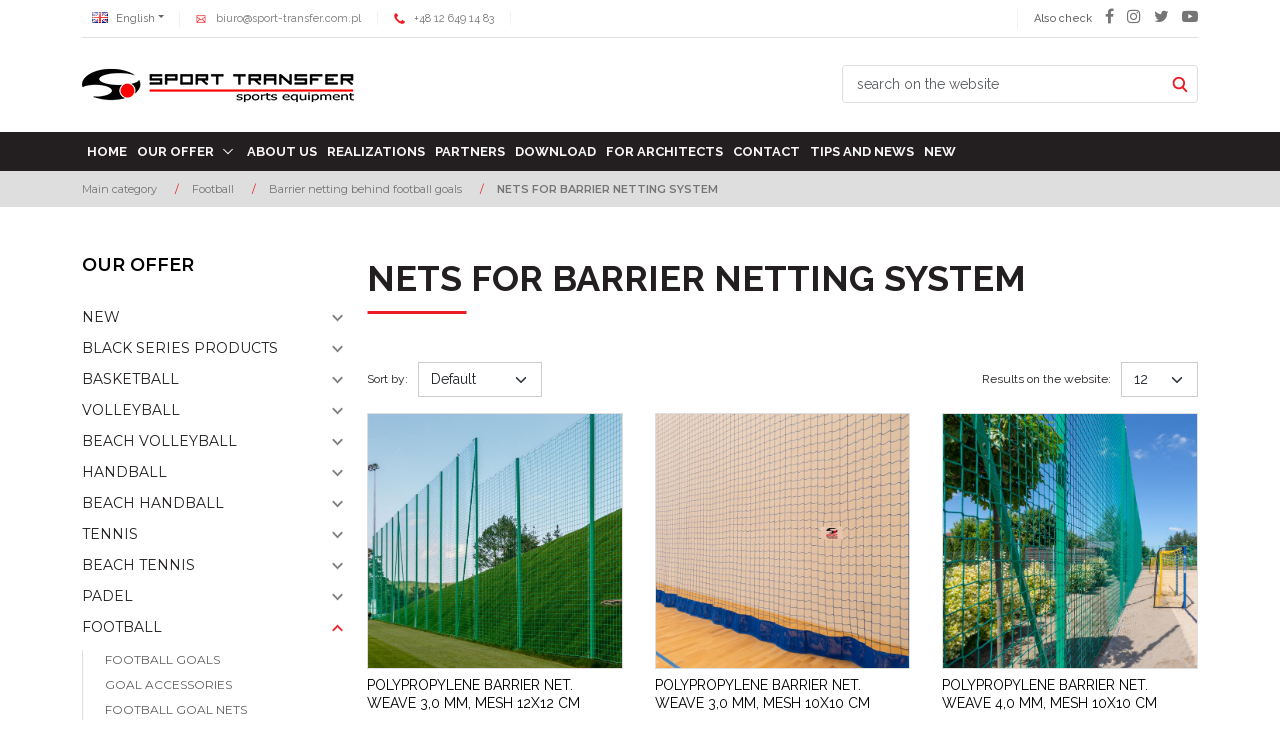

--- FILE ---
content_type: text/html; charset=UTF-8
request_url: https://sport-transfer.eu/nets-for-barrier-netting-system
body_size: 13251
content:
<!DOCTYPE html><html lang="en"><head><meta charset="UTF-8"><meta http-equiv="X-UA-Compatible" content="IE=edge"><meta name="viewport" content="width=device-width, initial-scale=1.0, minimum-scale=0.5, maximum-scale=5.0, user-scalable=yes">
<!-- Oprogramowanie sklepów BestSeller | SklepyBestSeller.pl | InfoSerwis, ul. Winogrady 60, 61-659 Poznań, Polska | www.InfoSerwis.org -->
<title>Nets for barrier netting system | sport-transfer.eu</title><meta name="Keywords" content="nets for barrier netting system, knotless nets for barrier netting system, polyester nets for barrier netting system, football pitch nets"><meta name="Description" content="You will find the largest selection of durable, safe and aesthetic nets for barrier netting system. Certified nets for barrier netting system."><link rel="canonical" href="https://sport-transfer.eu/nets-for-barrier-netting-system"><link rel="alternate" hreflang="pl" href="https://sport-transfer.com.pl/siatki-oslonowe-na-pilkochwyty"><link rel="alternate" hreflang="en" href="https://sport-transfer.eu/nets-for-barrier-netting-system"><link rel="alternate" hreflang="de" href="https://sport-transfer.com.de/schutznetze-fur-ballfang"><link rel="alternate" hreflang="ru" href="https://sport-transfer.com.ru/zashchitnyye-setki-dlya-ograzhdeniya"><meta name="apple-mobile-web-app-title" content=""><meta property="article:author" content=""><meta property="article:publisher" content=""><!-- Global site tag (gtag.js) - Google Analytics -->
<script async src="https://www.googletagmanager.com/gtag/js?id=UA-6432213-4"></script>
<script>
  window.dataLayer = window.dataLayer || [];
  function gtag(){dataLayer.push(arguments);}
  gtag('js', new Date());

  gtag('config', 'UA-6432213-4');
</script>
<meta name="google-site-verification" content="pQjZAzL24AgB1jcSwg2zH8hHWAL_H4rR7okSP4UUMx8" /><link rel="shortcut icon" href="gfx/i1567583661.jpg"><link rel="icon" href="gfx/i1567583661.jpg"><script src="js/jquery-3.7.0.min.js"></script><script defer src="js/jquery-migrate-3.4.1.min.js"></script><script defer src="js/jquery-ui-1.13.2.min.js"></script><link rel="stylesheet" property="stylesheet" href="js/jquery-ui-1.13.2.min.css"><script defer src="js/rwd/jquery.ui.touch-punch.min.js"></script><link rel="stylesheet" property="stylesheet" href="js/b5/css/bootstrap.min.css"><link rel="preconnect" href="https://fonts.googleapis.com"><link rel="preconnect" href="https://fonts.gstatic.com" crossorigin><link href="https://fonts.googleapis.com/css2?family=Montserrat:ital,wght@0,400;0,600;0,700;1,400;1,600;1,700&family=Raleway:ital,wght@0,400;0,500;0,600;0,700;1,400;1,500;1,600;1,700&display=swap" rel="stylesheet"><link rel="preload" href="szablony/SportTransfer/grafika/plugins.css" as="style"><script src="js/htmx/htmx.min.js"></script><script defer>
document.addEventListener("DOMContentLoaded", () => {
	var telAList=document.querySelectorAll('a[href^="tel:"]');
	var emailAList=document.querySelectorAll('a[href^="mailto:"]');
	var btnSend=document.querySelectorAll('input.jsConversion');
	emailAList.forEach((e)=>{
		e.addEventListener('click',(ev)=>{
			ev.preventDefault();
			if(typeof gtag == 'function') {
				gtag('event', 'conversion', {
					'send_to': 'AW-751446531/3Jb3CPWDnp8YEIPUqOYC',
					'event_callback': ()=>{window.location=e.href;}
				});
			}
			else window.location=e.href;
		});
	});
	emailAList.forEach((e)=>{
		e.addEventListener('click',(ev)=>{
			ev.preventDefault();
			if(typeof gtag == 'function') {
				gtag('event', 'conversion', {
					'send_to': 'AW-751446531/8h93CPKDnp8YEIPUqOYC',
					'event_callback': ()=>{window.location=e.href;}
				});
			}
			else window.location=e.href;
		});
	});
	btnSend.forEach((e)=>{
		e.addEventListener('click',(ev)=>{
			ev.preventDefault();
			if(typeof gtag == 'function') {
				gtag('event', 'conversion', {
					'send_to': 'AW-751446531/UXwhCIHj7r0YEIPUqOYC',
					'event_callback': ()=>{e.form.submit();}
				});
			}
			else e.form.submit();
		});
	});
});
</script></head><body tabIndex="0" ><div class="normalPage twoColumnSet" id="wrapper" ><div id="wrapperBackground" style="background: transparent url(gfx/1462877380.68.png) repeat-y  50% 0;"><link rel="stylesheet" property="stylesheet" href="szablony/SportTransfer/grafika/plugins.css"><link rel="stylesheet" property="stylesheet" href="szablony/SportTransfer/grafika/rwd.css?v=1768979665"><link rel="stylesheet" property="stylesheet" href="szablony/SportTransfer/grafika/SportTransfer.css?v=1768979665"><link rel="stylesheet" property="stylesheet" href="grafika/cusStyle.css?v=1768979665"><div class="hidden-sm hidden-xs d-none d-lg-block" id="overHeader"><div class="container"><div class="wrap-line"><ul class="nav navbar-nav" id="curLan"><li class="link dropdown" id="flagList"><a tabindex="0" class="dropdown-toggle" data-toggle="dropdown" id="flagListDrop" data-bs-toggle="dropdown" aria-expanded="false"><img src="gfx/en.png" alt="en" width="16" height="11"> English</a><div class="dropdown-menu" aria-labelledby="flagListDrop"><ul class="flagList"><li><a href="https://sport-transfer.com.pl/nets-for-barrier-netting-system" class="" aria-label="Polski"><img src="./gfx/pl.png" alt="pl"><span>Polski</span></a></li><li><a href="https://sport-transfer.eu/nets-for-barrier-netting-system" class="selected" aria-label="English"><img src="./gfx/en.png" alt="en"><span>English</span></a></li><li><a href="https://sport-transfer.com.de/nets-for-barrier-netting-system" class="" aria-label="Deutsch"><img src="./gfx/de.png" alt="de"><span>Deutsch</span></a></li><li><a href="https://sport-transfer.com.ru/nets-for-barrier-netting-system" class="" aria-label="Pусский"><img src="./gfx/ru.png" alt="ru"><span>Pусский</span></a></li></ul></div></li></ul><ul class="nav navbar-nav" id="menuHeader"><li class="link linkContacts"><a href="mailto:biuro@sport-transfer.com.pl">biuro@sport-transfer.com.pl</a><a href="tel:048126491483">+48 12 649 14 83</a></li><li class="link repLink"></li></ul><ul class="nav navbar-nav" id="zobaczRowniez"><li><h3>Also check</h3>
<a href="https://www.facebook.com/sporttransferpl/"  target="_blank" rel="noopener"><span class="fa fa-facebook"></span></a>
<a href="https://www.instagram.com/sporttransfer/" target="_blank" rel="noopener"><span class="fa fa-instagram"></span></a>
<a href="https://twitter.com/SportTransfer1" target="_blank" rel="noopener"><span class="fa fa-twitter"></span></a>
<a href="https://www.youtube.com/user/SportTransfer" target="_blank" rel="noopener"><span class="fa fa-youtube-play"></span></a></li></ul></div></div></div><header id="header"><div class="hidden-md hidden-lg d-lg-none"><div class="mediumWrap"><div id="specialLogo"><a class="mainLogo mainLogo-mobile" tabindex="-1" rel="nofollow" href="https://sport-transfer.eu/"><span class="mainLogo mainLogo-mobile"><img class="imgBig" itemprop="logo" src="https://sport-transfer.eu/gfx/1767555848.2586.png" alt="SPORT-TRANSFER Sp. z o.o." width="272" height="67"></span></a></div><div class="navbar-collapse collapse show" id="mobi_search"><div class="navbar-form" role="search"><FORM style="margin : 0;" ENCTYPE="multipart/form-data" ACTION="listaProduktow.php?kat=0" METHOD="get" NAME="wyszukiwarka_mobile" ><div class="findForm input-group mobile flex-nowrap"><input type="search" name="dbFin" value=""  inputmode="search" class="form-control findInput" aria-label="search on the website" id="findQuery2" placeholder="search on the website"     ><button id="findButton2" name="szukaj" type="submit" class="btn findBtn" aria-label="search on the website"><span class="fa fa-search"></span><span class="txt">Search</span></button><input type="hidden" value="1" name="resetItem"><input type="hidden" value="0" name="kat"></div><div><input type="hidden" name="idz" value="" ></div></form></div></div></div><div class="fullPop collapse navbar-collapse" id="mobi_language"><ul class="nav navbar-nav" id="curLan2"><li class="link dropdown" id="flagList2"><a tabindex="0" class="dropdown-toggle" data-toggle="dropdown" id="flagListDrop2" data-bs-toggle="dropdown" aria-expanded="false"></a><div class="dropdown-menu" aria-labelledby="flagListDrop2"><ul class="flagList"><li><a href="https://sport-transfer.com.pl/nets-for-barrier-netting-system" class="" aria-label="Polski"><img src="./gfx/pl.png" alt="pl"><span>Polski</span></a></li><li><a href="https://sport-transfer.eu/nets-for-barrier-netting-system" class="selected" aria-label="English"><img src="./gfx/en.png" alt="en"><span>English</span></a></li><li><a href="https://sport-transfer.com.de/nets-for-barrier-netting-system" class="" aria-label="Deutsch"><img src="./gfx/de.png" alt="de"><span>Deutsch</span></a></li><li><a href="https://sport-transfer.com.ru/nets-for-barrier-netting-system" class="" aria-label="Pусский"><img src="./gfx/ru.png" alt="ru"><span>Pусский</span></a></li></ul></div></li></ul></div><div class="collapse navbar-collapse" id="mobi_clientMenu"><ul class="nav navbar-nav"><li class="link repLink"></li></ul></div></div><div class="navbar-header navbar-inverse" id="mobiMenu"><button type="button" class="navbar-toggle collapsed" data-toggle="collapse" data-target="#sideColLeft" data-bs-toggle="collapse" data-bs-target="#sideColLeft" aria-expanded="false" aria-controls="sideColLeft"><span class="sr-only visually-hidden">Panel</span><span class="ico fa fa-sliders"></span></button><button type="button" class="navbar-toggle collapsed" data-toggle="collapse" data-target="#mobi_menuCat" data-bs-toggle="collapse" data-bs-target="#mobi_menuCat" aria-expanded="false" aria-controls="mobi_menuCat"><span class="sr-only visually-hidden">Menu</span><span class="ico fa fa-bars"></span></button><button type="button" class="navbar-toggle collapsed" data-toggle="collapse" data-target="#mobi_clientMenu" data-bs-toggle="collapse" data-bs-target="#mobi_clientMenu" aria-expanded="false" aria-controls="mobi_clientMenu"><span class="sr-only visually-hidden">Panel</span><span class="ico fa fa-user" aria-hidden="true"></span></button><button type="button" class="navbar-toggle collapsed" data-toggle="collapse" data-target="#mobi_menuTop" data-bs-toggle="collapse" data-bs-target="#mobi_menuTop" aria-expanded="false" aria-controls="mobi_menuTop"><span class="sr-only visually-hidden">Info</span><span class="ico fa fa-link" aria-hidden="true"></span></button><button type="button" class="navbar-toggle collapsed" data-toggle="collapse" data-target="#mobi_language" data-bs-toggle="collapse" data-bs-target="#mobi_language" aria-expanded="false" aria-controls="mobi_language"><span class="sr-only visually-hidden">Lang</span><span class="ico fa fa-flag" aria-hidden="true"></span></button></div><div class="container hidden-sm hidden-xs d-none d-lg-block"><div id="mainTop"><div id="logo"><div><a itemprop="url" class="mainLogo" href="https://sport-transfer.eu/"><span class="mainLogo"><img class="imgBig" itemprop="logo" src="https://sport-transfer.eu/gfx/1767555848.2586.png" alt="SPORT-TRANSFER Sp. z o.o." width="272" height="67"></span></a></div></div><div id="quickSearch"><FORM style="margin : 0;" ENCTYPE="multipart/form-data" ACTION="listaProduktow.php?kat=0" METHOD="get" NAME="wyszukiwarka" ><div class="findForm input-group flex-nowrap"><input type="search" name="dbFin" value=""  inputmode="search" class="form-control findInput" aria-label="search on the website" id="findQuery" placeholder="search on the website"     ><button id="findButton" name="szukaj" type="submit" class="btn findBtn" aria-label="search on the website"><span class="fa fa-search"></span><span class="txt">Search</span></button><input type="hidden" value="1" name="resetItem"><input type="hidden" value="0" name="kat"></div><div><input type="hidden" name="idz" value="" ></div></form>
<script>
$(function() {
	let findForm=document.querySelectorAll(".findForm");
	if(findForm) {
		findForm.forEach((ff)=>{
			let ffInput=ff.querySelector(".findInput");
			let ffBtn=ff.querySelector(".findBtn");
			if(ffInput && ffBtn) {
				ffInput.onkeyup = (e) => ff.classList.remove("findForm-Error");
				ffBtn.onclick= (e) => { if(ffInput.value=="") {e.preventDefault(); ff.classList.add("findForm-Error"); ffInput.focus();} };
			}
		});
	}
});
</script></div></div></div></header><div id="underHeaderOuter"><script>$(document).ready(function(){$("#underHeaderOuter").height($("#underHeader").outerHeight(true));});</script><div class="container-fluid hidden-sm hidden-xs d-none d-lg-block" id="underHeader"><div class="container"><div id="menuTop"><a class="smallLogo" tabindex="-1" rel="nofollow" href="https://sport-transfer.eu/" aria-hidden="true"><span><img class="imgBig" itemprop="logo" src="https://sport-transfer.eu/gfx/1767555848.2586.png" alt="SPORT-TRANSFER Sp. z o.o." width="272" height="67"></span></a><div class="navBig"><ul class="nav navbar-nav"><li class="dropdown"><a href="index.php" title="Home"><span>Home</span></a></li><li class="dropdown isCatMenu has-drops"><a href="start,0,0.html" title="Our offer">Our offer</a><a tabindex="0" class="dropdown-toggle" data-toggle="dropdown" data-bs-toggle="dropdown" aria-expanded="false"><b class="caret"></b></a><ul   class="menuKategorie"  ><li   class="dropdown lvl1"   ><a href="new,308,0.html"   aria-label="NEW"  >NEW</a></li><li   class="dropdown lvl1"   ><a href="black-series-products"   aria-label="Black Series Products"  >Black Series Products</a></li><li   class="dropdown lvl1"   ><a href="basketball"   aria-label="Basketball"  >Basketball</a></li><li   class="dropdown lvl1"   ><a href="volleyball"   aria-label="Volleyball"  >Volleyball</a></li><li   class="dropdown lvl1"   ><a href="beach-volleyball"   aria-label="Beach volleyball"  >Beach volleyball</a></li><li   class="dropdown lvl1"   ><a href="handball"   aria-label="Handball"  >Handball</a></li><li   class="dropdown lvl1"   ><a href="beach-handball"   aria-label="Beach Handball"  >Beach Handball</a></li><li   class="dropdown lvl1"   ><a href="tennis"   aria-label="Tennis"  >Tennis</a></li><li   class="dropdown lvl1"   ><a href="beach-tennis"   aria-label="Beach tennis"  >Beach tennis</a></li><li   class="dropdown lvl1"   ><a href="padel-en"   aria-label="Padel "  >Padel </a></li><li   class="dropdown lvl1 active"   ><a href="football"  class=" active selected "   aria-label="Football"  >Football</a></li><li   class="dropdown lvl1"   ><a href="mini-pitches"   aria-label="Mini pitches"  >Mini pitches</a></li><li   class="dropdown lvl1"   ><a href="beach-football"   aria-label="Beach football"  >Beach football</a></li><li   class="dropdown lvl1"   ><a href="barrier-netting"   aria-label="Barrier netting"  >Barrier netting</a></li><li   class="dropdown lvl1"   ><a href="panel-fences"   aria-label="Panel fences"  >Panel fences</a></li><li   class="dropdown lvl1"   ><a href="gymnastics,72,0.html"   aria-label="Gymnastics"  >Gymnastics</a></li><li   class="dropdown lvl1"   ><a href="happy-school"   aria-label="Happy school"  >Happy school</a></li><li   class="dropdown lvl1"   ><a href="athletics"   aria-label="Athletics"  >Athletics</a></li><li   class="dropdown lvl1"   ><a href="spectator-stands-and-seats"   aria-label="Spectator stands and seats"  >Spectator stands and seats</a></li><li   class="dropdown lvl1"   ><a href="table-tennis"   aria-label="Table tennis"  >Table tennis</a></li><li   class="dropdown lvl1"   ><a href="badminton-en"   aria-label="Badminton"  >Badminton</a></li><li   class="dropdown lvl1"   ><a href="scoreboards"   aria-label="Scoreboards"  >Scoreboards</a></li><li   class="dropdown lvl1"   ><a href="protective-nets-and-curtains"   aria-label="Protective nets and curtains"  >Protective nets and curtains</a></li><li   class="dropdown lvl1"   ><a href="rugby-and-american-football"   aria-label="Rugby and american football"  >Rugby and american football</a></li><li   class="dropdown lvl1"   ><a href="hockey"   aria-label="Hockey"  >Hockey</a></li><li   class="dropdown lvl1"   ><a href="field-hockey"   aria-label="Field hockey"  >Field hockey</a></li><li   class="dropdown lvl1"   ><a href="floorball"   aria-label="Floorball"  >Floorball</a></li><li   class="dropdown lvl1"   ><a href="squash-en"   aria-label="Squash"  >Squash</a></li><li   class="dropdown lvl1"   ><a href="golf-en"   aria-label="Golf"  >Golf</a></li><li   class="dropdown lvl1"   ><a href="outdoor-gym"   aria-label="Outdoor gym"  >Outdoor gym</a></li><li   class="dropdown lvl1"   ><a href="water-polo"   aria-label="Water polo"  >Water polo</a></li><li   class="dropdown lvl1"   ><a href="blind-football-goalball-1"   aria-label="Blind football, goalball, AMP football"  >Blind football, goalball, AMP football</a></li><li   class="dropdown lvl1"   ><a href="additional-equipment"   aria-label="Additional equipment"  >Additional equipment</a></li><li   class="dropdown lvl1"   ><a href="balls"   aria-label="Balls"  >Balls</a></li><li   class="dropdown lvl1"   ><a href="beach-arena"   aria-label="Beach Arena"  >Beach Arena</a></li><li   class="dropdown lvl1"   ><a href="playground"   aria-label="Playground"  >Playground</a></li><li   class="dropdown lvl1"   ><a href="sports-events-rentals"   aria-label="Sports events, rentals"  >Sports events, rentals</a></li><li   class="dropdown lvl1"   ><a href="personalization-of-sports-equipment"   aria-label="Personalization of sports equipment"  >Personalization of sports equipment</a></li></ul></li></ul><ul   class="nav navbar-nav nav-type0 isConCatMenu"  ><li   class="dropdown lvl1"   ><a href="o-firmie,0,5.htm"   aria-label="About us"  >About us</a></li><li   class="dropdown lvl1"   ><a href="realizacje,0.xhtml"   aria-label="Realizations "  >Realizations </a></li><li   class="dropdown lvl1"   ><a href="partnerzy,2,30.htm"   aria-label="Partners"  >Partners</a></li><li   class="dropdown lvl1"   ><a href="do-pobrania,2,33.htm"   aria-label="Download"  >Download</a></li><li   class="dropdown lvl1"   ><a href="dla-architektow,2,32.htm"   aria-label="For architects"  >For architects</a></li><li   class="dropdown lvl1"   ><a href="kontakt,14,6.htm"   aria-label="Contact"  >Contact</a></li><li   class="dropdown lvl1"   ><a href="porady-i-aktualnosci,3,0"   aria-label="TIPS AND NEWS"  >TIPS AND NEWS</a></li><li   class="dropdown lvl1"   ><a href="nowosc.php"   aria-label="New"  >New</a></li></ul><ul  class="dropdown-menu nav-links"  ><li  class="dropdown dropdown-submenu"    ><a href='contact,2,6.htm' >Contact</a></li></ul></div></div></div></div></div><div class="container-fluid hidden-md hidden-lg d-lg-none" id="mobi_underHeaderCat"><div class="container"><div class="navbar-collapse collapse" id="mobi_menuCat"><ul   class="nav navbar-nav nav-type0"  ><li   class="dropdown lvl1"   ><a href="new,308,0.html"   aria-label="NEW"  >NEW</a></li><li   class="dropdown lvl1"   ><a href="black-series-products"   aria-label="Black Series Products"  >Black Series Products</a></li><li   class="dropdown lvl1 has-drops"   ><a href="basketball"   aria-label="Basketball"  >Basketball</a><span class="dropdown-toggle" data-toggle="dropdown"><b class="caret"></b></span><ul   class="dropdown-menu ddrop1"  ><li   class="dropdown lvl2 dropdown-submenu"   ><a href="basketball-rings"   aria-label="Basketball rings"  >Basketball rings</a></li><li   class="dropdown lvl2 dropdown-submenu"   ><a href="nets-for-basketball-rings"   aria-label="Nets for basketball rings"  >Nets for basketball rings</a></li><li   class="dropdown lvl2 dropdown-submenu has-drops"   ><a href="backboards"   aria-label="Basketball Backboards"  >Basketball Backboards</a><span class="dropdown-toggle" data-toggle="dropdown"><b class="caret"></b></span><ul   class="dropdown-menu ddrop2"  ><li   class="dropdown lvl3 dropdown-submenu"   ><a href="backboards-105x180"   aria-label="Basketball Backboards 105x180"  >Basketball Backboards 105x180</a></li><li   class="dropdown lvl3 dropdown-submenu"   ><a href="backboards-90x120"   aria-label="Backboards 90x120"  >Backboards 90x120</a></li></ul></li><li   class="dropdown lvl2 dropdown-submenu"   ><a href="backboard-padding"   aria-label="Backboard padding"  >Backboard padding</a></li><li   class="dropdown lvl2 dropdown-submenu"   ><a href="height-adjustment-mechanism"   aria-label="Height adjustment mechanism"  >Height adjustment mechanism</a></li><li   class="dropdown lvl2 dropdown-submenu"   ><a href="wall-mounted-backboard-frames"   aria-label="Wall mounted backboard constructions"  >Wall mounted backboard constructions</a></li><li   class="dropdown lvl2 dropdown-submenu"   ><a href="portable-backstops"   aria-label="Portable backstops"  >Portable backstops</a></li><li   class="dropdown lvl2 dropdown-submenu"   ><a href="streetbasket-constructions"   aria-label="Streetbasket constructions"  >Streetbasket constructions</a></li><li   class="dropdown lvl2 dropdown-submenu"   ><a href="ceiling-mounted-constructions"   aria-label="Ceiling mounted constructions"  >Ceiling mounted constructions</a></li><li   class="dropdown lvl2 dropdown-submenu"   ><a href="outdoor-construkctions"   aria-label="Outdoor construkctions"  >Outdoor construkctions</a></li><li   class="dropdown lvl2 dropdown-submenu"   ><a href="accessories-for-basketball"   aria-label="Accessories for basketball"  >Accessories for basketball</a></li></ul></li><li   class="dropdown lvl1 has-drops"   ><a href="volleyball"   aria-label="Volleyball"  >Volleyball</a><span class="dropdown-toggle" data-toggle="dropdown"><b class="caret"></b></span><ul   class="dropdown-menu ddrop1"  ><li   class="dropdown lvl2 dropdown-submenu"   ><a href="volleyball-posts"   aria-label="Volleyball posts  "  >Volleyball posts  </a></li><li   class="dropdown lvl2 dropdown-submenu"   ><a href="wall-mounted-rail"   aria-label=" Wall-mounted rail "  > Wall-mounted rail </a></li><li   class="dropdown lvl2 dropdown-submenu"   ><a href="padding-for-volleyball-posts"   aria-label="Padding for volleyball posts  "  >Padding for volleyball posts  </a></li><li   class="dropdown lvl2 dropdown-submenu"   ><a href="umpire-stands-for-volleyball"   aria-label="Umpire stands for volleyball"  >Umpire stands for volleyball</a></li><li   class="dropdown lvl2 dropdown-submenu"   ><a href="volleyball-nets"   aria-label="Volleyball nets  "  >Volleyball nets  </a></li><li   class="dropdown lvl2 dropdown-submenu"   ><a href="volleyball-assembly-elements"   aria-label="Volleyball assembly elements"  >Volleyball assembly elements</a></li><li   class="dropdown lvl2 dropdown-submenu"   ><a href="accessories-for-volleyball"   aria-label="Accessories for volleyball"  >Accessories for volleyball</a></li><li   class="dropdown lvl2 dropdown-submenu"   ><a href="volleyball-training-accessories"   aria-label="Volleyball training accessories"  >Volleyball training accessories</a></li></ul></li><li   class="dropdown lvl1 has-drops"   ><a href="beach-volleyball"   aria-label="Beach volleyball"  >Beach volleyball</a><span class="dropdown-toggle" data-toggle="dropdown"><b class="caret"></b></span><ul   class="dropdown-menu ddrop1"  ><li   class="dropdown lvl2 dropdown-submenu"   ><a href="beach-volleyball-post"   aria-label="Beach volleyball post"  >Beach volleyball post</a></li><li   class="dropdown lvl2 dropdown-submenu"   ><a href="padding-for-beach-volleyball-posts"   aria-label="Padding for beach volleyball posts  "  >Padding for beach volleyball posts  </a></li><li   class="dropdown lvl2 dropdown-submenu"   ><a href="umpire-stands-for-beach-volleyball"   aria-label="Umpire stands for beach volleyball"  >Umpire stands for beach volleyball</a></li><li   class="dropdown lvl2 dropdown-submenu"   ><a href="beach-volleyball-nets"   aria-label="Beach volleyball nets"  >Beach volleyball nets</a></li><li   class="dropdown lvl2 dropdown-submenu"   ><a href="beach-volleyball-set"   aria-label="Beach volleyball set "  >Beach volleyball set </a></li><li   class="dropdown lvl2 dropdown-submenu"   ><a href="beach-volleyball-assembly-elements"   aria-label="Beach volleyball assembly elements"  >Beach volleyball assembly elements</a></li><li   class="dropdown lvl2 dropdown-submenu"   ><a href="accessories-for-beach-volleyball"   aria-label="Accessories for beach volleyball"  >Accessories for beach volleyball</a></li></ul></li><li   class="dropdown lvl1 has-drops"   ><a href="handball"   aria-label="Handball"  >Handball</a><span class="dropdown-toggle" data-toggle="dropdown"><b class="caret"></b></span><ul   class="dropdown-menu ddrop1"  ><li   class="dropdown lvl2 dropdown-submenu"   ><a href="handball-goals"   aria-label="Handball goals"  >Handball goals</a></li><li   class="dropdown lvl2 dropdown-submenu"   ><a href="handball-goals-nets"   aria-label=" Handball goals nets"  > Handball goals nets</a></li><li   class="dropdown lvl2 dropdown-submenu"   ><a href="goal-barrier-nets"   aria-label="Goal barrier nets  "  >Goal barrier nets  </a></li><li   class="dropdown lvl2 dropdown-submenu"   ><a href="etarding-nets-behind-handball-goals"   aria-label="Retarding nets behind handball goals"  >Retarding nets behind handball goals</a></li><li   class="dropdown lvl2 dropdown-submenu"   ><a href="accessories-for-handball"   aria-label="Accessories for handball"  >Accessories for handball</a></li><li   class="dropdown lvl2 dropdown-submenu"   ><a href="handball-training-accessories"   aria-label="Handball training accessories"  >Handball training accessories</a></li></ul></li><li   class="dropdown lvl1 has-drops"   ><a href="beach-handball"   aria-label="Beach Handball"  >Beach Handball</a><span class="dropdown-toggle" data-toggle="dropdown"><b class="caret"></b></span><ul   class="dropdown-menu ddrop1"  ><li   class="dropdown lvl2 dropdown-submenu"   ><a href="beach-handball-goals"   aria-label="Beach handball goals "  >Beach handball goals </a></li><li   class="dropdown lvl2 dropdown-submenu"   ><a href="beach-handball-goals-nets"   aria-label="Beach Handball goals nets"  >Beach Handball goals nets</a></li><li   class="dropdown lvl2 dropdown-submenu"   ><a href="accessories-for-beach-handball"   aria-label="Accessories for Beach Handball"  >Accessories for Beach Handball</a></li></ul></li><li   class="dropdown lvl1 has-drops"   ><a href="tennis"   aria-label="Tennis"  >Tennis</a><span class="dropdown-toggle" data-toggle="dropdown"><b class="caret"></b></span><ul   class="dropdown-menu ddrop1"  ><li   class="dropdown lvl2 dropdown-submenu"   ><a href="tennis-posts"   aria-label="Tennis posts"  >Tennis posts</a></li><li   class="dropdown lvl2 dropdown-submenu"   ><a href="tennis-sets"   aria-label="Tennis sets"  >Tennis sets</a></li><li   class="dropdown lvl2 dropdown-submenu"   ><a href="covers-for-tennis-posts"   aria-label="Covers for tennis posts"  >Covers for tennis posts</a></li><li   class="dropdown lvl2 dropdown-submenu"   ><a href="umpire-chair-for-tennis"   aria-label="Umpire chair for tennis"  >Umpire chair for tennis</a></li><li   class="dropdown lvl2 dropdown-submenu"   ><a href="tennis-nets"   aria-label="Tennis nets"  >Tennis nets</a></li><li   class="dropdown lvl2 dropdown-submenu"   ><a href="tennis-screens"   aria-label="Tennis screens"  >Tennis screens</a></li><li   class="dropdown lvl2 dropdown-submenu"   ><a href="court-divider-nets"   aria-label="Court divider nets"  >Court divider nets</a></li><li   class="dropdown lvl2 dropdown-submenu"   ><a href="assembly-elements-for-tennis"   aria-label="Assembly elements for tennis"  >Assembly elements for tennis</a></li><li   class="dropdown lvl2 dropdown-submenu"   ><a href="accessories-for-tennis"   aria-label="Accessories for tennis"  >Accessories for tennis</a></li></ul></li><li   class="dropdown lvl1 has-drops"   ><a href="beach-tennis"   aria-label="Beach tennis"  >Beach tennis</a><span class="dropdown-toggle" data-toggle="dropdown"><b class="caret"></b></span><ul   class="dropdown-menu ddrop1"  ><li   class="dropdown lvl2 dropdown-submenu"   ><a href="beach-tennis-posts"   aria-label="Beach tennis posts"  >Beach tennis posts</a></li><li   class="dropdown lvl2 dropdown-submenu"   ><a href="padding-for-beach-tennis-posts"   aria-label="Padding for beach tennis posts  "  >Padding for beach tennis posts  </a></li><li   class="dropdown lvl2 dropdown-submenu"   ><a href="beach-tennis-nets"   aria-label="Beach tennis nets"  >Beach tennis nets</a></li><li   class="dropdown lvl2 dropdown-submenu"   ><a href="beach-tennis-assembly-elements"   aria-label="Beach tennis assembly elements"  >Beach tennis assembly elements</a></li><li   class="dropdown lvl2 dropdown-submenu"   ><a href="accessories-for-beach-tennis"   aria-label="Accessories for beach tennis"  >Accessories for beach tennis</a></li></ul></li><li   class="dropdown lvl1 has-drops"   ><a href="padel-en"   aria-label="Padel "  >Padel </a><span class="dropdown-toggle" data-toggle="dropdown"><b class="caret"></b></span><ul   class="dropdown-menu ddrop1"  ><li   class="dropdown lvl2 dropdown-submenu"   ><a href="padel-posts"   aria-label="Padel posts  "  >Padel posts  </a></li><li   class="dropdown lvl2 dropdown-submenu"   ><a href="paddle-nets"   aria-label="Paddle nets"  >Paddle nets</a></li><li   class="dropdown lvl2 dropdown-submenu"   ><a href="padel-pole-covers"   aria-label="Padel pole covers"  >Padel pole covers</a></li></ul></li><li   class="dropdown lvl1 has-drops active"   ><a href="football"  class=" active selected "   aria-label="Football"  >Football</a><span class="dropdown-toggle" data-toggle="dropdown"><b class="caret"></b></span><ul   class="dropdown-menu ddrop1"  ><li   class="dropdown lvl2 dropdown-submenu"   ><a href="football-goals"   aria-label=" Football goals"  > Football goals</a></li><li   class="dropdown lvl2 dropdown-submenu"   ><a href="goal-accessories"   aria-label="Goal accessories  "  >Goal accessories  </a></li><li   class="dropdown lvl2 dropdown-submenu has-drops"   ><a href="football-goal-nets"   aria-label="Football goal nets"  >Football goal nets</a><span class="dropdown-toggle" data-toggle="dropdown"><b class="caret"></b></span><ul   class="dropdown-menu ddrop2"  ><li   class="dropdown lvl3 dropdown-submenu"   ><a href="football-goal-nets-7-32-x-2-44,119,0.html"   aria-label="Football goal nets 7,32 x 2,44"  >Football goal nets 7,32 x 2,44</a></li><li   class="dropdown lvl3 dropdown-submenu"   ><a href="football-goal-nets-5-00-x-2-00"   aria-label="Football goal nets 5,00 x 2,00"  >Football goal nets 5,00 x 2,00</a></li><li   class="dropdown lvl3 dropdown-submenu"   ><a href="football-goal-nets-other-dimensions"   aria-label="Football goal nets - other dimensions"  >Football goal nets - other dimensions</a></li></ul></li><li   class="dropdown lvl2 dropdown-submenu has-drops active"   ><a href="barrier-netting-behind-football-goals"  class=" active selected "   aria-label="Barrier netting behind football goals"  >Barrier netting behind football goals</a><span class="dropdown-toggle" data-toggle="dropdown"><b class="caret"></b></span><ul   class="dropdown-menu ddrop2"  ><li   class="dropdown lvl3 dropdown-submenu"   ><a href="barrier-netting-for-football-pitch"   aria-label="Barrier netting for football pitch "  >Barrier netting for football pitch </a></li><li   class="dropdown lvl3 dropdown-submenu"   ><a href="entry-gates-wicket-doors"   aria-label="Entry gates, wicket doors"  >Entry gates, wicket doors</a></li><li   class="dropdown lvl3 dropdown-submenu"   ><a href="assembly-elements-for-barrier-netting"   aria-label="Assembly elements for barrier netting"  >Assembly elements for barrier netting</a></li><li   class="dropdown lvl3 dropdown-submenu active"   ><a href="nets-for-barrier-netting-system"  class=" active selected "   aria-label="Nets for barrier netting system"  >Nets for barrier netting system</a></li></ul></li><li   class="dropdown lvl2 dropdown-submenu"   ><a href="retractable-tunnel"   aria-label="Retractable tunnel  "  >Retractable tunnel  </a></li><li   class="dropdown lvl2 dropdown-submenu"   ><a href="team-shelters"   aria-label="Team shelters"  >Team shelters</a></li><li   class="dropdown lvl2 dropdown-submenu"   ><a href="shelter-accessories"   aria-label="Shelter accessories"  >Shelter accessories</a></li><li   class="dropdown lvl2 dropdown-submenu"   ><a href="pitch-line-marking-trolleys-and-paints"   aria-label="Pitch line marking trolleys and paints"  >Pitch line marking trolleys and paints</a></li><li   class="dropdown lvl2 dropdown-submenu"   ><a href="football-training-walls"   aria-label="Football training walls"  >Football training walls</a></li><li   class="dropdown lvl2 dropdown-submenu"   ><a href="accessories-for-football"   aria-label="Accessories for Football"  >Accessories for Football</a></li><li   class="dropdown lvl2 dropdown-submenu"   ><a href="training-accessories-for-football"   aria-label="Training accessories for Football"  >Training accessories for Football</a></li></ul></li><li   class="dropdown lvl1"   ><a href="mini-pitches"   aria-label="Mini pitches"  >Mini pitches</a></li><li   class="dropdown lvl1 has-drops"   ><a href="beach-football"   aria-label="Beach football"  >Beach football</a><span class="dropdown-toggle" data-toggle="dropdown"><b class="caret"></b></span><ul   class="dropdown-menu ddrop1"  ><li   class="dropdown lvl2 dropdown-submenu"   ><a href="beach-football-goals"   aria-label="Beach football goals"  >Beach football goals</a></li><li   class="dropdown lvl2 dropdown-submenu"   ><a href="beach-football-nets"   aria-label="Beach football nets"  >Beach football nets</a></li><li   class="dropdown lvl2 dropdown-submenu"   ><a href="accessories-for-beach-football"   aria-label="Accessories for beach football"  >Accessories for beach football</a></li></ul></li><li   class="dropdown lvl1 has-drops"   ><a href="barrier-netting"   aria-label="Barrier netting"  >Barrier netting</a><span class="dropdown-toggle" data-toggle="dropdown"><b class="caret"></b></span><ul   class="dropdown-menu ddrop1"  ><li   class="dropdown lvl2 dropdown-submenu"   ><a href="outdoor-barrier-netting-mounted-on-aluminium-posts"   aria-label="Outdoor barrier netting mounted on aluminium posts"  >Outdoor barrier netting mounted on aluminium posts</a></li><li   class="dropdown lvl2 dropdown-submenu"   ><a href="outdoor-barrier-netting-mounted-on-steel-posts"   aria-label="Outdoor barrier netting mounted on steel posts"  >Outdoor barrier netting mounted on steel posts</a></li><li   class="dropdown lvl2 dropdown-submenu"   ><a href="barrier-nets-for-beach-courts"   aria-label="Barrier nets for beach courts"  >Barrier nets for beach courts</a></li><li   class="dropdown lvl2 dropdown-submenu"   ><a href="barrier-nets-for-sports-halls"   aria-label="Barrier nets for sports halls"  >Barrier nets for sports halls</a></li><li   class="dropdown lvl2 dropdown-submenu"   ><a href="fittings-and-accessories-for-barrier-nets"   aria-label="Fittings and accessories for barrier nets"  >Fittings and accessories for barrier nets</a></li><li   class="dropdown lvl2 dropdown-submenu"   ><a href="nets-for-barrier-nets"   aria-label="Nets for barrier nets"  >Nets for barrier nets</a></li><li   class="dropdown lvl2 dropdown-submenu"   ><a href="barrier-netting-repair"   aria-label="Barrier netting repair"  >Barrier netting repair</a></li></ul></li><li   class="dropdown lvl1 has-drops"   ><a href="panel-fences"   aria-label="Panel fences"  >Panel fences</a><span class="dropdown-toggle" data-toggle="dropdown"><b class="caret"></b></span><ul   class="dropdown-menu ddrop1"  ><li   class="dropdown lvl2 dropdown-submenu"   ><a href="fence-posts"   aria-label="Fence posts"  >Fence posts</a></li><li   class="dropdown lvl2 dropdown-submenu"   ><a href="embossed-fencing-panels"   aria-label="Embossed fencing panels"  >Embossed fencing panels</a></li><li   class="dropdown lvl2 dropdown-submenu"   ><a href="straight-fencing-panels"   aria-label="Straight fencing panels"  >Straight fencing panels</a></li><li   class="dropdown lvl2 dropdown-submenu"   ><a href="entry-gates-wicket-doors-1"   aria-label="Entry gates, wicket doors"  >Entry gates, wicket doors</a></li><li   class="dropdown lvl2 dropdown-submenu"   ><a href="fencing-assembly-elements"   aria-label="Fencing assembly elements"  >Fencing assembly elements</a></li></ul></li><li   class="dropdown lvl1 has-drops"   ><a href="gymnastics,72,0.html"   aria-label="Gymnastics"  >Gymnastics</a><span class="dropdown-toggle" data-toggle="dropdown"><b class="caret"></b></span><ul   class="dropdown-menu ddrop1"  ><li   class="dropdown lvl2 dropdown-submenu"   ><a href="gymnastic-wall-bars"   aria-label="Gymnastic wall bars"  >Gymnastic wall bars</a></li><li   class="dropdown lvl2 dropdown-submenu"   ><a href="multifunctional-ladders-1"   aria-label="MULTIFUNCTIONAL LADDERS"  >MULTIFUNCTIONAL LADDERS</a></li><li   class="dropdown lvl2 dropdown-submenu"   ><a href="gymnastic-benches"   aria-label="Gymnastic benches"  >Gymnastic benches</a></li><li   class="dropdown lvl2 dropdown-submenu"   ><a href="gymnastic-and-safety-mats"   aria-label=" Gymnastic and safety mats"  > Gymnastic and safety mats</a></li><li   class="dropdown lvl2 dropdown-submenu"   ><a href="gymnastic-equipment"   aria-label="Gymnastic equipment"  >Gymnastic equipment</a></li><li   class="dropdown lvl2 dropdown-submenu"   ><a href="medicine-balls"   aria-label="Medicine balls"  >Medicine balls</a></li><li   class="dropdown lvl2 dropdown-submenu"   ><a href="other-gymnastic-equipment"   aria-label="Other gymnastic equipment"  >Other gymnastic equipment</a></li><li   class="dropdown lvl2 dropdown-submenu"   ><a href="developmental-physical-education"   aria-label="Developmental physical education"  >Developmental physical education</a></li><li   class="dropdown lvl2 dropdown-submenu"   ><a href="mirrors"   aria-label="Mirrors"  >Mirrors</a></li></ul></li><li   class="dropdown lvl1 has-drops"   ><a href="happy-school"   aria-label="Happy school"  >Happy school</a><span class="dropdown-toggle" data-toggle="dropdown"><b class="caret"></b></span><ul   class="dropdown-menu ddrop1"  ><li   class="dropdown lvl2 dropdown-submenu"   ><a href="developmental-physical-education-1"   aria-label="Developmental physical education"  >Developmental physical education</a></li><li   class="dropdown lvl2 dropdown-submenu"   ><a href="multifunctional-ladders"   aria-label="Multifunctional ladders"  >Multifunctional ladders</a></li></ul></li><li   class="dropdown lvl1 has-drops"   ><a href="athletics"   aria-label="Athletics"  >Athletics</a><span class="dropdown-toggle" data-toggle="dropdown"><b class="caret"></b></span><ul   class="dropdown-menu ddrop1"  ><li   class="dropdown lvl2 dropdown-submenu"   ><a href="high-jump-and-long-jump"   aria-label="High jump and long jump"  >High jump and long jump</a></li><li   class="dropdown lvl2 dropdown-submenu"   ><a href="hurdles-starting-blocks"   aria-label="Hurdles, starting blocks"  >Hurdles, starting blocks</a></li><li   class="dropdown lvl2 dropdown-submenu"   ><a href="shot-put-discus-and-hammer-throw-circles"   aria-label="Shot put, discus and hammer throw circles  "  >Shot put, discus and hammer throw circles  </a></li><li   class="dropdown lvl2 dropdown-submenu"   ><a href="shots-discus-javelins-hammers"   aria-label="Shots, discus, javelins, hammers"  >Shots, discus, javelins, hammers</a></li><li   class="dropdown lvl2 dropdown-submenu"   ><a href="athletics-for-kids"   aria-label="Athletics for kids"  >Athletics for kids</a></li></ul></li><li   class="dropdown lvl1 has-drops"   ><a href="spectator-stands-and-seats"   aria-label="Spectator stands and seats"  >Spectator stands and seats</a><span class="dropdown-toggle" data-toggle="dropdown"><b class="caret"></b></span><ul   class="dropdown-menu ddrop1"  ><li   class="dropdown lvl2 dropdown-submenu"   ><a href="seats"   aria-label="Seats"  >Seats</a></li><li   class="dropdown lvl2 dropdown-submenu has-drops"   ><a href="tribunes-for-sports-halls"   aria-label="Tribunes for sports halls"  >Tribunes for sports halls</a><span class="dropdown-toggle" data-toggle="dropdown"><b class="caret"></b></span><ul   class="dropdown-menu ddrop2"  ><li   class="dropdown lvl3 dropdown-submenu"   ><a href="retractable-spectator-stands-telescopic"   aria-label="Retractable spectator stands - telescopic  "  >Retractable spectator stands - telescopic  </a></li><li   class="dropdown lvl3 dropdown-submenu"   ><a href="fixed-spectator-stands"   aria-label="Fixed spectator stands"  >Fixed spectator stands</a></li></ul></li><li   class="dropdown lvl2 dropdown-submenu"   ><a href="tribunes-for-playing-fields-and-stadiums"   aria-label="Tribunes for playing fields and stadiums"  >Tribunes for playing fields and stadiums</a></li><li   class="dropdown lvl2 dropdown-submenu"   ><a href="seat-assembly-structure"   aria-label="Seat assembly structure"  >Seat assembly structure</a></li></ul></li><li   class="dropdown lvl1 has-drops"   ><a href="table-tennis"   aria-label="Table tennis"  >Table tennis</a><span class="dropdown-toggle" data-toggle="dropdown"><b class="caret"></b></span><ul   class="dropdown-menu ddrop1"  ><li   class="dropdown lvl2 dropdown-submenu"   ><a href="tables-for-table-tennis"   aria-label="Tables for table tennis"  >Tables for table tennis</a></li><li   class="dropdown lvl2 dropdown-submenu"   ><a href="tennis-tables-outdoor"   aria-label="Tennis tables - outdoor"  >Tennis tables - outdoor</a></li><li   class="dropdown lvl2 dropdown-submenu"   ><a href="table-tennis-nets"   aria-label="Table tennis nets"  >Table tennis nets</a></li><li   class="dropdown lvl2 dropdown-submenu"   ><a href="table-tennis-rackets"   aria-label="Table tennis rackets"  >Table tennis rackets</a></li><li   class="dropdown lvl2 dropdown-submenu"   ><a href="sets-for-table-tennis"   aria-label="Sets for table tennis"  >Sets for table tennis</a></li><li   class="dropdown lvl2 dropdown-submenu"   ><a href="table-tennis-balls"   aria-label="Table tennis balls"  >Table tennis balls</a></li></ul></li><li   class="dropdown lvl1 has-drops"   ><a href="badminton-en"   aria-label="Badminton"  >Badminton</a><span class="dropdown-toggle" data-toggle="dropdown"><b class="caret"></b></span><ul   class="dropdown-menu ddrop1"  ><li   class="dropdown lvl2 dropdown-submenu"   ><a href="badminton-posts"   aria-label="Badminton posts"  >Badminton posts</a></li><li   class="dropdown lvl2 dropdown-submenu"   ><a href="badminton-nets"   aria-label="Badminton nets"  >Badminton nets</a></li><li   class="dropdown lvl2 dropdown-submenu"   ><a href="badminton-assembly-elements"   aria-label="Badminton assembly elements"  >Badminton assembly elements</a></li><li   class="dropdown lvl2 dropdown-submenu"   ><a href="badminton-rackets"   aria-label="Badminton rackets "  >Badminton rackets </a></li><li   class="dropdown lvl2 dropdown-submenu"   ><a href="badminton-sets"   aria-label="Badminton sets"  >Badminton sets</a></li><li   class="dropdown lvl2 dropdown-submenu"   ><a href="shuttlecocks"   aria-label="Shuttlecocks"  >Shuttlecocks</a></li></ul></li><li   class="dropdown lvl1 has-drops"   ><a href="scoreboards"   aria-label="Scoreboards"  >Scoreboards</a><span class="dropdown-toggle" data-toggle="dropdown"><b class="caret"></b></span><ul   class="dropdown-menu ddrop1"  ><li   class="dropdown lvl2 dropdown-submenu"   ><a href="scoreboards-for-sports-halls"   aria-label="Scoreboards for sports halls"  >Scoreboards for sports halls</a></li><li   class="dropdown lvl2 dropdown-submenu"   ><a href="electronic-scoreboards-for-pitches-and-stadiums"   aria-label="Electronic scoreboards for pitches and stadiums"  >Electronic scoreboards for pitches and stadiums</a></li><li   class="dropdown lvl2 dropdown-submenu"   ><a href="manual-scoreboards"   aria-label="Manual scoreboards  "  >Manual scoreboards  </a></li><li   class="dropdown lvl2 dropdown-submenu"   ><a href="portable-scoreboards"   aria-label="Portable scoreboards"  >Portable scoreboards</a></li></ul></li><li   class="dropdown lvl1 has-drops"   ><a href="protective-nets-and-curtains"   aria-label="Protective nets and curtains"  >Protective nets and curtains</a><span class="dropdown-toggle" data-toggle="dropdown"><b class="caret"></b></span><ul   class="dropdown-menu ddrop1"  ><li   class="dropdown lvl2 dropdown-submenu"   ><a href="protective-nets"   aria-label="Protective nets"  >Protective nets</a></li><li   class="dropdown lvl2 dropdown-submenu"   ><a href="curtains-to-divide-halls-into-sectors"   aria-label="Curtains to divide halls into sectors"  >Curtains to divide halls into sectors</a></li><li   class="dropdown lvl2 dropdown-submenu"   ><a href="curtain-structures"   aria-label="Curtain structures  "  >Curtain structures  </a></li><li   class="dropdown lvl2 dropdown-submenu"   ><a href="fittings-for-protective-nets-and-dividing-curtains"   aria-label="Fittings for protective nets and dividing curtains"  >Fittings for protective nets and dividing curtains</a></li></ul></li><li   class="dropdown lvl1 has-drops"   ><a href="rugby-and-american-football"   aria-label="Rugby and american football"  >Rugby and american football</a><span class="dropdown-toggle" data-toggle="dropdown"><b class="caret"></b></span><ul   class="dropdown-menu ddrop1"  ><li   class="dropdown lvl2 dropdown-submenu"   ><a href="goalposts-for-rugby-and-american-football"   aria-label="Goalposts for Rugby and American football  "  >Goalposts for Rugby and American football  </a></li><li   class="dropdown lvl2 dropdown-submenu"   ><a href="accessories-for-rugby-and-american-football"   aria-label="Accessories for Rugby and American football "  >Accessories for Rugby and American football </a></li><li   class="dropdown lvl2 dropdown-submenu"   ><a href="rugby-and-american-football-assembly-elements"   aria-label="Rugby and american football assembly elements"  >Rugby and american football assembly elements</a></li></ul></li><li   class="dropdown lvl1 has-drops"   ><a href="hockey"   aria-label="Hockey"  >Hockey</a><span class="dropdown-toggle" data-toggle="dropdown"><b class="caret"></b></span><ul   class="dropdown-menu ddrop1"  ><li   class="dropdown lvl2 dropdown-submenu"   ><a href="hockey-goals"   aria-label="Hockey goals"  >Hockey goals</a></li><li   class="dropdown lvl2 dropdown-submenu"   ><a href="hockey-goal-nets"   aria-label="Hockey goal nets"  >Hockey goal nets</a></li><li   class="dropdown lvl2 dropdown-submenu"   ><a href="protective-nets-for-hockey"   aria-label="Protective nets for Hockey"  >Protective nets for Hockey</a></li><li   class="dropdown lvl2 dropdown-submenu"   ><a href="ice-hockey-bands"   aria-label="Ice hockey bands"  >Ice hockey bands</a></li></ul></li><li   class="dropdown lvl1 has-drops"   ><a href="field-hockey"   aria-label="Field hockey"  >Field hockey</a><span class="dropdown-toggle" data-toggle="dropdown"><b class="caret"></b></span><ul   class="dropdown-menu ddrop1"  ><li   class="dropdown lvl2 dropdown-submenu"   ><a href="field-hockey-goals"   aria-label="Field hockey goals"  >Field hockey goals</a></li><li   class="dropdown lvl2 dropdown-submenu"   ><a href="field-hockey-goals-nets"   aria-label="Field hockey goals nets"  >Field hockey goals nets</a></li><li   class="dropdown lvl2 dropdown-submenu"   ><a href="accessories-for-field-hockey-goals"   aria-label="Accessories for field hockey goals"  >Accessories for field hockey goals</a></li></ul></li><li   class="dropdown lvl1 has-drops"   ><a href="floorball"   aria-label="Floorball"  >Floorball</a><span class="dropdown-toggle" data-toggle="dropdown"><b class="caret"></b></span><ul   class="dropdown-menu ddrop1"  ><li   class="dropdown lvl2 dropdown-submenu"   ><a href="floorball-goals"   aria-label="Floorball goals"  >Floorball goals</a></li><li   class="dropdown lvl2 dropdown-submenu"   ><a href="floorball-goals-nets"   aria-label="Floorball goals nets"  >Floorball goals nets</a></li><li   class="dropdown lvl2 dropdown-submenu"   ><a href="accessories-for-floorball"   aria-label="Accessories for Floorball"  >Accessories for Floorball</a></li><li   class="dropdown lvl2 dropdown-submenu"   ><a href="floorball-rinks"   aria-label="Floorball rinks"  >Floorball rinks</a></li></ul></li><li   class="dropdown lvl1 has-drops"   ><a href="squash-en"   aria-label="Squash"  >Squash</a><span class="dropdown-toggle" data-toggle="dropdown"><b class="caret"></b></span><ul   class="dropdown-menu ddrop1"  ><li   class="dropdown lvl2 dropdown-submenu"   ><a href="protective-nets-for-squash"   aria-label="Protective nets for squash"  >Protective nets for squash</a></li><li   class="dropdown lvl2 dropdown-submenu"   ><a href="squash-nets-assembly-elements"   aria-label="Squash nets assembly elements"  >Squash nets assembly elements</a></li></ul></li><li   class="dropdown lvl1 has-drops"   ><a href="golf-en"   aria-label="Golf"  >Golf</a><span class="dropdown-toggle" data-toggle="dropdown"><b class="caret"></b></span><ul   class="dropdown-menu ddrop1"  ><li   class="dropdown lvl2 dropdown-submenu"   ><a href="protective-nets-for-golf"   aria-label="Protective nets for Golf"  >Protective nets for Golf</a></li><li   class="dropdown lvl2 dropdown-submenu"   ><a href="golf-cages"   aria-label="GOLF CAGES"  >GOLF CAGES</a></li></ul></li><li   class="dropdown lvl1 has-drops"   ><a href="outdoor-gym"   aria-label="Outdoor gym"  >Outdoor gym</a><span class="dropdown-toggle" data-toggle="dropdown"><b class="caret"></b></span><ul   class="dropdown-menu ddrop1"  ><li   class="dropdown lvl2 dropdown-submenu"   ><a href="single-devices-mounted-on-post"   aria-label="Single devices mounted on post"  >Single devices mounted on post</a></li><li   class="dropdown lvl2 dropdown-submenu"   ><a href="set-of-devices-mounted-on-post"   aria-label="Set of devices mounted on post"  >Set of devices mounted on post</a></li><li   class="dropdown lvl2 dropdown-submenu"   ><a href="devices-mounted-on-pylon"   aria-label="Devices mounted on pylon"  >Devices mounted on pylon</a></li><li   class="dropdown lvl2 dropdown-submenu"   ><a href="mounting-accessories"   aria-label="Mounting accessories"  >Mounting accessories</a></li><li   class="dropdown lvl2 dropdown-submenu"   ><a href="street-workout-sets"   aria-label="Street workout - sets"  >Street workout - sets</a></li><li   class="dropdown lvl2 dropdown-submenu"   ><a href="street-workout-base"   aria-label="Street workout – base"  >Street workout – base</a></li><li   class="dropdown lvl2 dropdown-submenu"   ><a href="street-workout-static-equipment"   aria-label="Street workout – static equipment"  >Street workout – static equipment</a></li><li   class="dropdown lvl2 dropdown-submenu"   ><a href="street-workout-dynamic-equipment"   aria-label="Street workout – dynamic equipment"  >Street workout – dynamic equipment</a></li></ul></li><li   class="dropdown lvl1 has-drops"   ><a href="water-polo"   aria-label="Water polo"  >Water polo</a><span class="dropdown-toggle" data-toggle="dropdown"><b class="caret"></b></span><ul   class="dropdown-menu ddrop1"  ><li   class="dropdown lvl2 dropdown-submenu"   ><a href="water-polo-goals"   aria-label="Water polo goals"  >Water polo goals</a></li><li   class="dropdown lvl2 dropdown-submenu"   ><a href="water-polo-goals-nets"   aria-label="Water polo goals nets"  >Water polo goals nets</a></li><li   class="dropdown lvl2 dropdown-submenu"   ><a href="accessories-for-water-polo"   aria-label="Accessories for water polo"  >Accessories for water polo</a></li></ul></li><li   class="dropdown lvl1 has-drops"   ><a href="blind-football-goalball-1"   aria-label="Blind football, goalball, AMP football"  >Blind football, goalball, AMP football</a><span class="dropdown-toggle" data-toggle="dropdown"><b class="caret"></b></span><ul   class="dropdown-menu ddrop1"  ><li   class="dropdown lvl2 dropdown-submenu"   ><a href="blind-football-goalball-goals"   aria-label="Blind football, goalball goals"  >Blind football, goalball goals</a></li><li   class="dropdown lvl2 dropdown-submenu"   ><a href="blind-football-goalball-goals-nets"   aria-label="Blind football, goalball goals nets"  >Blind football, goalball goals nets</a></li><li   class="dropdown lvl2 dropdown-submenu"   ><a href="goal-padding-for-blind-football-goalball-amp-futbol"   aria-label="Goal padding for blind football, goalball, AMP Futbol "  >Goal padding for blind football, goalball, AMP Futbol </a></li></ul></li><li   class="dropdown lvl1 has-drops"   ><a href="additional-equipment"   aria-label="Additional equipment"  >Additional equipment</a><span class="dropdown-toggle" data-toggle="dropdown"><b class="caret"></b></span><ul   class="dropdown-menu ddrop1"  ><li   class="dropdown lvl2 dropdown-submenu"   ><a href="coatroom-equipment"   aria-label="Coatroom equipment"  >Coatroom equipment</a></li><li   class="dropdown lvl2 dropdown-submenu"   ><a href="protective-carpeting"   aria-label="Protective carpeting"  >Protective carpeting</a></li><li   class="dropdown lvl2 dropdown-submenu"   ><a href="protection-paddings"   aria-label="Protection paddings"  >Protection paddings</a></li><li   class="dropdown lvl2 dropdown-submenu"   ><a href="winners-podium"   aria-label="Winners podium"  >Winners podium</a></li><li   class="dropdown lvl2 dropdown-submenu"   ><a href="accessories"   aria-label="Accessories"  >Accessories</a></li><li   class="dropdown lvl2 dropdown-submenu"   ><a href="wardrobes-storage-shelves"   aria-label="Wardrobes, storage shelves"  >Wardrobes, storage shelves</a></li></ul></li><li   class="dropdown lvl1 has-drops"   ><a href="balls"   aria-label="Balls"  >Balls</a><span class="dropdown-toggle" data-toggle="dropdown"><b class="caret"></b></span><ul   class="dropdown-menu ddrop1"  ><li   class="dropdown lvl2 dropdown-submenu"   ><a href="basketball-balls"   aria-label="Basketball balls"  >Basketball balls</a></li><li   class="dropdown lvl2 dropdown-submenu"   ><a href="volleyball-balls"   aria-label="Volleyball balls"  >Volleyball balls</a></li><li   class="dropdown lvl2 dropdown-submenu"   ><a href="beach-volleyball-balls"   aria-label="Beach volleyball balls"  >Beach volleyball balls</a></li><li   class="dropdown lvl2 dropdown-submenu"   ><a href="handball-balls"   aria-label="Handball balls"  >Handball balls</a></li><li   class="dropdown lvl2 dropdown-submenu"   ><a href="beach-handball-balls"   aria-label="Beach Handball balls"  >Beach Handball balls</a></li><li   class="dropdown lvl2 dropdown-submenu"   ><a href="football-balls"   aria-label="Football balls"  >Football balls</a></li><li   class="dropdown lvl2 dropdown-submenu"   ><a href="indoor-football-balls"   aria-label="Indoor football balls"  >Indoor football balls</a></li><li   class="dropdown lvl2 dropdown-submenu"   ><a href="futsal-balls"   aria-label="Futsal balls"  >Futsal balls</a></li></ul></li><li   class="dropdown lvl1 has-drops"   ><a href="beach-arena"   aria-label="Beach Arena"  >Beach Arena</a><span class="dropdown-toggle" data-toggle="dropdown"><b class="caret"></b></span><ul   class="dropdown-menu ddrop1"  ><li   class="dropdown lvl2 dropdown-submenu"   ><a href="beach-arena-sets"   aria-label="Beach Arena - sets"  >Beach Arena - sets</a></li><li   class="dropdown lvl2 dropdown-submenu"   ><a href="beach-arena-accessories"   aria-label="Beach Arena - accessories"  >Beach Arena - accessories</a></li></ul></li><li   class="dropdown lvl1 has-drops"   ><a href="playground"   aria-label="Playground"  >Playground</a><span class="dropdown-toggle" data-toggle="dropdown"><b class="caret"></b></span><ul   class="dropdown-menu ddrop1"  ><li   class="dropdown lvl2 dropdown-submenu"   ><a href="carousels"   aria-label="Carousels"  >Carousels</a></li><li   class="dropdown lvl2 dropdown-submenu"   ><a href="swings"   aria-label="Swings"  >Swings</a></li><li   class="dropdown lvl2 dropdown-submenu"   ><a href="swing-seats"   aria-label="Swing seats"  >Swing seats</a></li><li   class="dropdown lvl2 dropdown-submenu"   ><a href="rockers"   aria-label="Rockers"  >Rockers</a></li><li   class="dropdown lvl2 dropdown-submenu"   ><a href="cableways"   aria-label="Cableways"  >Cableways</a></li><li   class="dropdown lvl2 dropdown-submenu"   ><a href="rope-playgrounds-and-rope-pyramids"   aria-label="Rope playgrounds and rope pyramids"  >Rope playgrounds and rope pyramids</a></li></ul></li><li   class="dropdown lvl1"   ><a href="sports-events-rentals"   aria-label="Sports events, rentals"  >Sports events, rentals</a></li><li   class="dropdown lvl1"   ><a href="personalization-of-sports-equipment"   aria-label="Personalization of sports equipment"  >Personalization of sports equipment</a></li></ul></div></div></div><div class="container-fluid hidden-md hidden-lg d-lg-none" id="mobi_underHeader"><div class="container"><div class="navbar-collapse collapse" id="mobi_menuTop"><ul   class="nav navbar-nav nav-type0 isConCatMenu"  ><li   class="dropdown lvl1"   ><a href="o-firmie,0,5.htm"   aria-label="About us"  >About us</a></li><li   class="dropdown lvl1"   ><a href="realizacje,0.xhtml"   aria-label="Realizations "  >Realizations </a></li><li   class="dropdown lvl1"   ><a href="partnerzy,2,30.htm"   aria-label="Partners"  >Partners</a></li><li   class="dropdown lvl1"   ><a href="do-pobrania,2,33.htm"   aria-label="Download"  >Download</a></li><li   class="dropdown lvl1"   ><a href="dla-architektow,2,32.htm"   aria-label="For architects"  >For architects</a></li><li   class="dropdown lvl1"   ><a href="kontakt,14,6.htm"   aria-label="Contact"  >Contact</a></li><li   class="dropdown lvl1"   ><a href="porady-i-aktualnosci,3,0"   aria-label="TIPS AND NEWS"  >TIPS AND NEWS</a></li><li   class="dropdown lvl1"   ><a href="nowosc.php"   aria-label="New"  >New</a></li></ul><ul  class="dropdown-menu nav-links"  ><li  class="dropdown dropdown-submenu"    ><a href='contact,2,6.htm' >Contact</a></li></ul></div></div></div><div class="mainBody"><section id="section_breadcrumbs"><div class="container"><div class="row"><div class="col-lg-12"><nav class="breadcrumbs" aria-label="breadcrumb"><ol class="breadcrumb"><li class="breadcrumb-item"><a class="breadcrumbs" HREF="https://sport-transfer.eu/"><span class="breadcrumb-name">Main category</span></a></li><li class="breadcrumb-item"> <span class="divide">/</span> <a class="breadcrumbs" HREF="https://sport-transfer.eu/football"><span class="breadcrumb-name">Football</span></a></li><li class="breadcrumb-item"> <span class="divide">/</span> <a class="breadcrumbs" HREF="https://sport-transfer.eu/barrier-netting-behind-football-goals"><span class="breadcrumb-name">Barrier netting behind football goals</span></a></li><li class="breadcrumb-item"> <span class="divide">/</span> <span class="breadcrumbs"><span class="breadcrumb-name">Nets for barrier netting system</span></span></li></ol></nav></div></div></div></section><div id="main" class="container col-set-left"><div class="row"><div class="col-lg-9 order-2 " id="mainCol"><div class="page" id="page_itemList"><div class="pageContent"><FORM style="margin : 0;" ENCTYPE="multipart/form-data" ACTION="listaProduktow.php" METHOD="get" NAME="lista" ><div class="pageHead"><h1 class="pageTitle">Nets for barrier netting system</h1></div><div class="catPicDesc noPrint"><div class="pageShortDesc"></div></div><div id="listOptions"><div id="listSort"><div class="form-inline"><div class="form-group form-group-sm"><label class="control-label form-label" id="labelListSort" for="selSortSel">Sort by<span class="colon">:</span></label><select  name="dbSel[v59c5b178e6] "  aria-labelledby="labelListSort" id="selSortSel"  onchange=" document.lista.vb3b689730b.value=this.value; submit();"  class="form-control form-select"  ><option class="styl2"  value="v0b322171c1" >Default</option><option class="styl1"  value="v9476098ac8" >Names A-Z</option><option class="styl2"  value="v2df6964f44" >Names Z-A</option></select></div></div></div><div id="listResults"><div class="form-inline"><div class="form-group form-group-sm"><label class="control-label form-label" id="labelListResults" for="selPerPageSel">Results on the website<span class="colon">:</span></label><select name="v94780b7831"  aria-labelledby="labelListResults" id="selPerPageSel"  class="form-control form-select"  onchange="document.lista.submit();" ><option class="styl1"  value="4" >4</option><option class="styl2"  value="6" >6</option><option class="styl1"  value="12"  selected >12</option><option class="styl2"  value="24" >24</option><option class="styl1"  value="36" >36</option><option class="styl2"  value="60" >60</option><option class="styl1"  value="180" >180</option><option class="styl2"  value="300" >300</option><option class="styl1"  value="600" >600</option></select></div></div></div></div><script type="text/javascript"> function sortclick(v1,v2)
				  {
				  document.lista.vb3b689730b.value=v1 ;
				  document.lista.v3b43970c5e.value=v2 ;
				  document.lista.submit();
				  }; </script><script type="text/javascript"> function f5e85efb(nr)
						  {
								$("#"+nr).toggleClass("zaznaczona");
						  };</script><script type="text/javascript"> function reve5e85efb()
						  {
							$(".checkbox_e5e85efb").each(function(){
								$(this).prop( "checked", !$(this).prop( "checked") );
							});
							$(".e5e85efb").each(function(){
								$(this).toggleClass("zaznaczona");
							});
						}</script><div class="gridList list-itemList grid-per-3"><div class="colItems gridCol"  >
<div class="item AjaxBasket itemOutOfStock" data-id="639" >
	<div class="productImage">
		<a class="mainImage" aria-hidden="true" tabindex="-1" rel="nofollow" href="polypropylene-barrier-net-weave-3-0-mm-mesh-12x12-cm" style="background-image: url(gfx/1567103587.0568.jpg);"></a>
		<span class="productPromotionIcons">
		</span>
		
	</div>
	<div class="caption">
		<h3 class="productName"><a href="polypropylene-barrier-net-weave-3-0-mm-mesh-12x12-cm" aria-label="POLYPROPYLENE BARRIER NET. WEAVE 3,0 MM, MESH 12X12 CM" id="iLititle639"><span>POLYPROPYLENE BARRIER NET. WEAVE 3,0 MM, MESH 12X12 CM</span></a></h3>
		<div class="productCode">209-120</div>
		<div class="productPrices"></div>
		
	</div>
</div></div><div class="colItems gridCol"   >
<div class="item AjaxBasket itemOutOfStock" data-id="641" >
	<div class="productImage">
		<a class="mainImage" aria-hidden="true" tabindex="-1" rel="nofollow" href="polypropylene-barrier-net-weave-3-0-mm-mesh-10x10-cm" style="background-image: url(gfx/1567105336.8608.jpg);"></a>
		<span class="productPromotionIcons">
		</span>
		
	</div>
	<div class="caption">
		<h3 class="productName"><a href="polypropylene-barrier-net-weave-3-0-mm-mesh-10x10-cm" aria-label="POLYPROPYLENE BARRIER NET. WEAVE 3,0 MM, MESH 10X10 CM" id="iLititle641"><span>POLYPROPYLENE BARRIER NET. WEAVE 3,0 MM, MESH 10X10 CM</span></a></h3>
		<div class="productCode">209-100</div>
		<div class="productPrices"></div>
		
	</div>
</div></div><div class="colItems gridCol"  >
<div class="item AjaxBasket itemOutOfStock" data-id="644" >
	<div class="productImage">
		<a class="mainImage" aria-hidden="true" tabindex="-1" rel="nofollow" href="polypropylene-barrier-net-weave-4-0-mm-mesh-10x10-cm" style="background-image: url(gfx/1567103887.447.jpg);"></a>
		<span class="productPromotionIcons">
		</span>
		
	</div>
	<div class="caption">
		<h3 class="productName"><a href="polypropylene-barrier-net-weave-4-0-mm-mesh-10x10-cm" aria-label="POLYPROPYLENE BARRIER NET. WEAVE 4,0 MM, MESH 10X10 CM" id="iLititle644"><span>POLYPROPYLENE BARRIER NET. WEAVE 4,0 MM, MESH 10X10 CM</span></a></h3>
		<div class="productCode">215-100</div>
		<div class="productPrices"></div>
		
	</div>
</div></div><div class="colItems gridCol"  >
<div class="item AjaxBasket itemOutOfStock" data-id="647" >
	<div class="productImage">
		<a class="mainImage" aria-hidden="true" tabindex="-1" rel="nofollow" href="polypropylene-barrier-net-weave-5-0-mm-mesh-10x10-cm" style="background-image: url(gfx/1568220968.3516.jpg);"></a>
		<span class="productPromotionIcons">
		</span>
		
	</div>
	<div class="caption">
		<h3 class="productName"><a href="polypropylene-barrier-net-weave-5-0-mm-mesh-10x10-cm" aria-label="POLYPROPYLENE BARRIER NET. WEAVE 5,0 MM, MESH 10X10 CM" id="iLititle647"><span>POLYPROPYLENE BARRIER NET. WEAVE 5,0 MM, MESH 10X10 CM</span></a></h3>
		<div class="productCode">259-100</div>
		<div class="productPrices"></div>
		
	</div>
</div></div><div class="colItems gridCol"   >
<div class="item AjaxBasket itemOutOfStock" data-id="650" >
	<div class="productImage">
		<a class="mainImage" aria-hidden="true" tabindex="-1" rel="nofollow" href="polyethylene-barrier-net-weave-4-0-mm-mesh-10x10-cm" style="background-image: url(gfx/1583088064.3172.jpg);"></a>
		<span class="productPromotionIcons">
		</span>
		
	</div>
	<div class="caption">
		<h3 class="productName"><a href="polyethylene-barrier-net-weave-4-0-mm-mesh-10x10-cm" aria-label="POLYETHYLENE BARRIER NET. WEAVE 4,0 MM, MESH 10X10 CM" id="iLititle650"><span>POLYETHYLENE BARRIER NET. WEAVE 4,0 MM, MESH 10X10 CM</span></a></h3>
		<div class="productCode">251-100</div>
		<div class="productPrices"></div>
		
	</div>
</div></div><div class="colItems gridCol"  >
<div class="item AjaxBasket itemOutOfStock" data-id="651" >
	<div class="productImage">
		<a class="mainImage" aria-hidden="true" tabindex="-1" rel="nofollow" href="polyethylene-barrier-net-weave-3-0-mm-mesh-10x10-cm" style="background-image: url(gfx/1583087823.7748.jpg);"></a>
		<span class="productPromotionIcons">
		</span>
		
	</div>
	<div class="caption">
		<h3 class="productName"><a href="polyethylene-barrier-net-weave-3-0-mm-mesh-10x10-cm" aria-label="POLYETHYLENE BARRIER NET. WEAVE 3,0 MM, MESH 10X10 CM" id="iLititle651"><span>POLYETHYLENE BARRIER NET. WEAVE 3,0 MM, MESH 10X10 CM</span></a></h3>
		<div class="productCode">250-100</div>
		<div class="productPrices"></div>
		
	</div>
</div></div><div class="inputHidden"><input TYPE="hidden" name="vb3b689730b" value=""></div><div class="inputHidden"><input TYPE="hidden" name="v3b43970c5e" value=""></div></div><input type="hidden" name="dbFin" value="" ><div><input type="hidden" name="idz" value="" ></div></form></div></div></div><!-- column1 --><div class="col-lg-3 order-1  collapse side-col" id="sideColLeft"><div class="panel box   whole " id="box_catMenu"><div class="panel-heading boxHead"><div class="panel-title boxTitle">Our offer</div></div><div class="panel-body boxContent"><nav class="catMenu"><ul class="styl1"  ><li   class="l1 collapsed"   ><a href="new,308,0.html"   aria-label="NEW"  >NEW</a></li><li   class="l1 collapsed"   ><a href="black-series-products"   aria-label="Black Series Products"  >Black Series Products</a></li><li   class="l1 collapsed"   ><a href="basketball"   aria-label="Basketball"  >Basketball</a></li><li   class="l1 collapsed"   ><a href="volleyball"   aria-label="Volleyball"  >Volleyball</a></li><li   class="l1 collapsed"   ><a href="beach-volleyball"   aria-label="Beach volleyball"  >Beach volleyball</a></li><li   class="l1 collapsed"   ><a href="handball"   aria-label="Handball"  >Handball</a></li><li   class="l1 collapsed"   ><a href="beach-handball"   aria-label="Beach Handball"  >Beach Handball</a></li><li   class="l1 collapsed"   ><a href="tennis"   aria-label="Tennis"  >Tennis</a></li><li   class="l1 collapsed"   ><a href="beach-tennis"   aria-label="Beach tennis"  >Beach tennis</a></li><li   class="l1 collapsed"   ><a href="padel-en"   aria-label="Padel "  >Padel </a></li><li   class="l1 expanded"   ><a href="football"  class="selected"   aria-label="Football"  >Football</a><ul class="styl1"  ><li   class="l2 collapsed"   ><a href="football-goals"   aria-label=" Football goals"  > Football goals</a></li><li   class="l2 collapsed"   ><a href="goal-accessories"   aria-label="Goal accessories  "  >Goal accessories  </a></li><li   class="l2 collapsed"   ><a href="football-goal-nets"   aria-label="Football goal nets"  >Football goal nets</a></li><li   class="l2 expanded"   ><a href="barrier-netting-behind-football-goals"  class="selected"   aria-label="Barrier netting behind football goals"  >Barrier netting behind football goals</a><ul class="styl1"  ><li   class="l3 collapsed"   ><a href="barrier-netting-for-football-pitch"   aria-label="Barrier netting for football pitch "  >Barrier netting for football pitch </a></li><li   class="l3 collapsed"   ><a href="entry-gates-wicket-doors"   aria-label="Entry gates, wicket doors"  >Entry gates, wicket doors</a></li><li   class="l3 collapsed"   ><a href="assembly-elements-for-barrier-netting"   aria-label="Assembly elements for barrier netting"  >Assembly elements for barrier netting</a></li><li   class="l3 expanded"   ><a href="nets-for-barrier-netting-system"  class="selected"   aria-label="Nets for barrier netting system"  >Nets for barrier netting system</a></li></ul></li><li   class="l2 collapsed"   ><a href="retractable-tunnel"   aria-label="Retractable tunnel  "  >Retractable tunnel  </a></li><li   class="l2 collapsed"   ><a href="team-shelters"   aria-label="Team shelters"  >Team shelters</a></li><li   class="l2 collapsed"   ><a href="shelter-accessories"   aria-label="Shelter accessories"  >Shelter accessories</a></li><li   class="l2 collapsed"   ><a href="pitch-line-marking-trolleys-and-paints"   aria-label="Pitch line marking trolleys and paints"  >Pitch line marking trolleys and paints</a></li><li   class="l2 collapsed"   ><a href="football-training-walls"   aria-label="Football training walls"  >Football training walls</a></li><li   class="l2 collapsed"   ><a href="accessories-for-football"   aria-label="Accessories for Football"  >Accessories for Football</a></li><li   class="l2 collapsed"   ><a href="training-accessories-for-football"   aria-label="Training accessories for Football"  >Training accessories for Football</a></li></ul></li><li   class="l1 collapsed"   ><a href="mini-pitches"   aria-label="Mini pitches"  >Mini pitches</a></li><li   class="l1 collapsed"   ><a href="beach-football"   aria-label="Beach football"  >Beach football</a></li><li   class="l1 collapsed"   ><a href="barrier-netting"   aria-label="Barrier netting"  >Barrier netting</a></li><li   class="l1 collapsed"   ><a href="panel-fences"   aria-label="Panel fences"  >Panel fences</a></li><li   class="l1 collapsed"   ><a href="gymnastics,72,0.html"   aria-label="Gymnastics"  >Gymnastics</a></li><li   class="l1 collapsed"   ><a href="happy-school"   aria-label="Happy school"  >Happy school</a></li><li   class="l1 collapsed"   ><a href="athletics"   aria-label="Athletics"  >Athletics</a></li><li   class="l1 collapsed"   ><a href="spectator-stands-and-seats"   aria-label="Spectator stands and seats"  >Spectator stands and seats</a></li><li   class="l1 collapsed"   ><a href="table-tennis"   aria-label="Table tennis"  >Table tennis</a></li><li   class="l1 collapsed"   ><a href="badminton-en"   aria-label="Badminton"  >Badminton</a></li><li   class="l1 collapsed"   ><a href="scoreboards"   aria-label="Scoreboards"  >Scoreboards</a></li><li   class="l1 collapsed"   ><a href="protective-nets-and-curtains"   aria-label="Protective nets and curtains"  >Protective nets and curtains</a></li><li   class="l1 collapsed"   ><a href="rugby-and-american-football"   aria-label="Rugby and american football"  >Rugby and american football</a></li><li   class="l1 collapsed"   ><a href="hockey"   aria-label="Hockey"  >Hockey</a></li><li   class="l1 collapsed"   ><a href="field-hockey"   aria-label="Field hockey"  >Field hockey</a></li><li   class="l1 collapsed"   ><a href="floorball"   aria-label="Floorball"  >Floorball</a></li><li   class="l1 collapsed"   ><a href="squash-en"   aria-label="Squash"  >Squash</a></li><li   class="l1 collapsed"   ><a href="golf-en"   aria-label="Golf"  >Golf</a></li><li   class="l1 collapsed"   ><a href="outdoor-gym"   aria-label="Outdoor gym"  >Outdoor gym</a></li><li   class="l1 collapsed"   ><a href="water-polo"   aria-label="Water polo"  >Water polo</a></li><li   class="l1 collapsed"   ><a href="blind-football-goalball-1"   aria-label="Blind football, goalball, AMP football"  >Blind football, goalball, AMP football</a></li><li   class="l1 collapsed"   ><a href="additional-equipment"   aria-label="Additional equipment"  >Additional equipment</a></li><li   class="l1 collapsed"   ><a href="balls"   aria-label="Balls"  >Balls</a></li><li   class="l1 collapsed"   ><a href="beach-arena"   aria-label="Beach Arena"  >Beach Arena</a></li><li   class="l1 collapsed"   ><a href="playground"   aria-label="Playground"  >Playground</a></li><li   class="l1 collapsed"   ><a href="sports-events-rentals"   aria-label="Sports events, rentals"  >Sports events, rentals</a></li><li   class="l1 collapsed"   ><a href="personalization-of-sports-equipment"   aria-label="Personalization of sports equipment"  >Personalization of sports equipment</a></li></ul></nav></div></div></div><!-- end column1 --></div></div></div><footer class="mainFooter"><section id="section_menuFooterColumns" class="menuFooter menuFooterMulti"><div class="container"><div class="row"><div id="custom777" class="col-lg-3 col-md-6 col-sm-12"><div class="customWrap"><h3>Sport Transfer Sp. z o.o.</h3>
Jawornik 564<br>32-400 Myślenice<br><br>Office hours: Monday to Friday<br>8:00 a.m. to 4:00 p.m.<br><a href="mailto:biuro@sport-transfer.com.pl">biuro@sport-transfer.com.pl</a><br><a href="tel:048126491483">+48 12 649 14 83</a></div></div><div id="menuDolne" class="col-lg-3 col-md-6 col-sm-12"><div class="row"><div class="col-lg-12 col-md-12 col-sm-12"><div class="links-header cursorHand" data-bs-toggle="collapse" data-bs-target="#mobi_conLinks2_13">More info <span class="fa fa-chevron-circle-down"></span></div><ul class="menu first conLinks2 collapse show" id="mobi_conLinks2_13"><li><a href="about-us,2,5.htm" ><span>About us</span></a></li><li><a href="contact,2,6.htm" ><span>Contact</span></a></li><li><a href="cookies-policy,8,15.htm" ><span>Cookies policy</span></a></li><li><a href="privacy-policy,8,213.htm" ><span>Privacy Policy</span></a></li><li><a   href="mapa.php"><span>Website map</span></a></li></ul></div></div></div><div id="custom776" class="col-lg-3 col-md-6 col-sm-12"><div class="customWrap"><h3>Also check</h3>
<a href="https://www.facebook.com/sporttransferpl/"  target="_blank" rel="noopener"><span class="fa fa-facebook"></span></a>
<a href="https://www.instagram.com/sporttransfer/" target="_blank" rel="noopener"><span class="fa fa-instagram"></span></a>
<a href="https://twitter.com/SportTransfer1" target="_blank" rel="noopener"><span class="fa fa-twitter"></span></a>
<a href="https://www.youtube.com/user/SportTransfer" target="_blank" rel="noopener"><span class="fa fa-youtube-play"></span></a></div></div><div id="subReqForm" class="col-lg-3 col-md-6 col-sm-12"><div class="subReqForm"><FORM style="margin : 0;" ENCTYPE="multipart/form-data" ACTION="subskrypcja.php" METHOD="post" NAME="subskrypcja" ><div class="links-header">Newsletter</div><div class="description">Stay up to date with our offer, subscribe to our Newsletter now!</div><div class="form-group form-inline"><input type="email" name="zamow" value="" class="form-control" id="subscribe_email" aria-label="Your email address" placeholder="Your email address"><input type="submit" name="zamawiam" value="Sign up" class="btn btn-default" id="subscribe" title="Sign up"></div><div><input type="hidden" name="idz" value="" ></div></form></div></div></div></div></section><section id="section_copyrights"><div class="container"><div class="row"><div class="col-lg-7 col-md-6 col-sm-12"><div id="customTxt">Copyrights © 1997-2022 Sport Transfer. All rights reserved.</div></div><div class="col-lg-5 col-md-6 col-sn-12"><div id="infoserwis"><a href="https://www.infoserwis.org/" onclick="window.open(this.href); return false;">InfoSerwis</a> - <a href="https://sklepybestseller.pl/" onclick="window.open(this.href); return false;">SklepyBestSeller.pl</a></div></div></div></div></section></footer><script src="js/bestseller-jscripts.js?v=1768979665"></script><a class="btn btn-default btn-sm" id="toTop" role="button" rel="nofollow" data-goto="html" href="#header" style="display:none;" title="Top"><span class="fa fa-chevron-up"></span></a><script>var stat=undefined;var pozTop=100;function getY( oElement ){var iReturnValue = 0;while( oElement != null ) {iReturnValue += oElement.offsetTop;oElement = oElement.offsetParent;}return iReturnValue;}function scrollTopMax(){return Math.max(document.body.scrollTop,document.documentElement.scrollTop);}window.onscroll = function(){{stat = document.getElementById("toTop");try{pozTop = getY( document.getElementById("header") );}catch(e){}}if(stat==undefined) return;if(scrollTopMax()>pozTop){stat.style.display = "block";}else{stat.style.display = "none";}}</script></div></div><script>jQuery(document).ready(function() {var s = jQuery("#underHeader");var pos = s.position();var windowpos = jQuery(window).scrollTop();if (windowpos >= 155) {s.addClass("sticky");} else {s.removeClass("sticky");}jQuery(window).scroll(function() {var windowpos = jQuery(window).scrollTop();if (windowpos >= 155) {s.addClass("sticky");} else {s.removeClass("sticky");}});});</script><script>jQuery(document).ready(function() {var s = jQuery("#quickCart");var pos = s.position();var windowpos = jQuery(window).scrollTop();if (windowpos >= 155) {s.addClass("sticky");} else {s.removeClass("sticky");}jQuery(window).scroll(function() {var windowpos = jQuery(window).scrollTop();if (windowpos >= 155) {s.addClass("sticky");} else {s.removeClass("sticky");}});});</script><div hx-get="ajaxRoute.php?t=popupMod&kat=135" hx-trigger="bsPopupRefresh from:body, load" hx-swap="innerHTML" ></div><!--[if (gte IE 6)&(lte IE 8)]><script src="js/rwd/selectivizr-min.js"></script><![endif]--><script src="js/b5/js/bootstrap.bundle.min.js"></script><script src="js/jquery.simplemodal.1.4.4.min.js"></script><script>$(document).ready(function(){
		var tooltipTriggerList = [].slice.call(document.querySelectorAll("[data-bs-toggle=\"tooltip\"]"))
		var tooltipList = tooltipTriggerList.map(function (tooltipTriggerEl) {
			return new bootstrap.Tooltip(tooltipTriggerEl, {
				animated: "fade",
				delay: {show: 400, hide: 100},
				html: true,
				placement: "auto",
				trigger: "hover focus"
			})
		})
	});</script><script>(function($){$(document).ready(function(){$('#mobi_menuTop [data-toggle=dropdown], #mobi_menuCat [data-toggle=dropdown] ').on('click', function(event) {event.preventDefault(); event.stopPropagation(); $(this).parent().siblings().removeClass('open');$(this).parent().toggleClass('open');});});})(jQuery);</script><script>var lantab={ 1072:'Close' }</script><script>$('#menuTop ul li a[href="realizacje"], #mobi_menuTop ul li a[href="realizacje"] ').attr('href','realizations,0.xhtml')</script><script type="application/ld+json">[{"@context":"https:\/\/schema.org","@type":["Organization","WebSite"],"logo":"https:\/\/sport-transfer.eu\/gfx\/1767555848.2586.png","url":"https:\/\/sport-transfer.eu\/","potentialAction":{"@type":"SearchAction","target":{"@type":"EntryPoint","urlTemplate":"https:\/\/sport-transfer.eu\/listaProduktow.php?dbFin={search_term_string}&kat=0"},"query-input":"required name=search_term_string"}},{"@context":"https:\/\/schema.org","@type":"WebPage","breadcrumb":{"@type":"BreadcrumbList","itemListElement":[{"@type":"ListItem","position":1,"name":"Football","item":"https:\/\/sport-transfer.eu\/football"},{"@type":"ListItem","position":2,"name":"Barrier netting behind football goals","item":"https:\/\/sport-transfer.eu\/barrier-netting-behind-football-goals"},{"@type":"ListItem","position":3,"name":"Nets for barrier netting system"}]}}]</script></body></html>
	

--- FILE ---
content_type: text/css; charset: utf-8;charset=UTF-8
request_url: https://sport-transfer.eu/szablony/SportTransfer/grafika/rwd.css?v=1768979665
body_size: 45621
content:
@charset "UTF-8";
/* ąś */

/*
    6px = 0.375rem   |    7px = 0.4375rem  |    8px = 0.5rem     |    9px = 0.5625rem  |   10px = 0.625rem   |
   11px = 0.6875rem  |   12px = 0.75rem    |   13px = 0.8125rem  |   14px = 0.875rem   |   1rem = 0.9375rem  |
   16px = 1rem       |   17px = 1.063rem   |   18px = 1.125rem   |   19px = 1.188rem   |   20px = 1.25rem    |
   21px = 1.313rem   |   22px = 1.375rem   |   23px = 1.438rem   |   24px = 1.5rem     |   25px = 1.563rem   |
   26px = 1.625rem   |   27px = 1.688rem   |   28px = 1.75rem    |   29px = 1.813rem   |   2rem = 1.875rem   |
   31px = 1.938rem   |   32px = 2rem       |   33px = 2.063rem   |   34px = 2.125rem   |   35px = 2.188rem   |
   36px = 2.25rem    |   37px = 2.313rem   |   38px = 2.375rem   |   39px = 2.438rem   |   40px = 2.5rem     |
*/

:root {
	--base-color1-HS:207, 57%;
	--base-color1-L:51%;
	--kolor1: hsl(var(--base-color1-HS),var(--base-color1-L)); /* #3A89C9 */
		--kolor1-lighter: hsl(var(--base-color1-HS),calc(var(--base-color1-L) + 10%));
		--kolor1-darker: hsl(var(--base-color1-HS),calc(var(--base-color1-L) - 10%));

	--base-color2-HS:220, 56%;
	--base-color2-L:24%;
	--kolor2: hsl(var(--base-color2-HS),var(--base-color2-L)); /* #1b325f */
		--kolor2-lighter: hsl(var(--base-color2-HS),calc(var(--base-color2-L) + 10%));
		--kolor2-darker: hsl(var(--base-color2-HS),calc(var(--base-color2-L) - 10%));

	--btn-primary-text: #ffffff;
	--btn-primary-bg: var(--kolor1);
	--btn-primary-border: var(--kolor1);
		--btn-primary-grad1: transparent;
		--btn-primary-grad2: transparent;

	--btn-primary-hover-text: #ffffff;
	--btn-primary-hover-bg: var(--kolor2);
	--btn-primary-hover-border: var(--kolor2);
		--btn-primary-hover-grad1: var(--kolor1);
		--btn-primary-hover-grad2: var(--kolor2);

	--btn-default-text: #ffffff;
	--btn-default-bg: var(--kolor1);
	--btn-default-border: var(--kolor1);
		--btn-default-grad1: transparent;
		--btn-default-grad2: transparent;

	--btn-default-hover-text: #ffffff;
	--btn-default-hover-bg: var(--kolor2);
	--btn-default-hover-border: var(--kolor2);
		--btn-default-hover-grad1: var(--kolor1);
		--btn-default-hover-grad2: var(--kolor2);

	--input: #cccccc; /* var(--input) */
	--separator: #dedede; /* var(--separator) */
	--ramka1: #dedede; /* var(--ramka1) */
	--ramka2: #cdcdcd; /* var(--ramka2) */
	--stopkaBg: #2a2a2a; /* var(--stopkaBg) */
	--nadStopkaBg: #000000; /* var(--nadStopkaBg) */
	--podpisBg: #393939; /* var(--podpisBg) */

	--kolor3: /* #ed1c24; */ #E7131A;
	--kolor4: #222222;
	--kolor5: #231f20;


	--kolorOK: #006619;
	--kolorError: #9f0000;
}

html {/*scroll-behavior: smooth;*/}

/* fix page shifting when modal is active */
body {overflow-y: scroll; word-wrap:break-word; color: var(--kolor5);}

h1, .h1 {font-size: calc(1.375rem + 1.5vw);}
@media (min-width: 1200px) {
	h1, .h1 {font-size: 2.25rem;}
}

h2, .h2 {font-size: calc(1.325rem + 0.9vw);}
@media (min-width: 1200px) {
	h2, .h2 {font-size: 1.875rem;}
}

h3, .h3 {font-size: calc(1.3rem + 0.6vw);}
@media (min-width: 1200px) {
	h3, .h3 {font-size: 1.5rem;}
}

h4, .h4 {font-size: calc(1.275rem + 0.3vw);}
@media (min-width: 1200px) {
	h4, .h4 {font-size: 1.125rem;}
}

h5, .h5 {font-size: 0.875rem;}
h6, .h6 {font-size: 0.75rem;}


#wrapperBackground {min-height: 100vh; display: flex; flex-direction: column; position: relative;}
.mainBody {width: 100%; clear: both; flex-grow: 1;}
.mainFooter {width: 100%; clear: both;}

.pp_overlay {z-index: 6000!important;}

/* fix na różne skrypty z wysokim z-index */
div[style*="z-index: 2147483647"] {z-index: 5999!important;}

.form-control {border-color: var(--input);}
.form-control:focus {}
select.form-control:focus option {/* background-color: #f8f8f8; */}
.form-control::placeholder {}

.form-control:not(:placeholder-shown):valid {}
.form-control:not(:placeholder-shown):invalid {}
.form-control:focus:invalid {}

.has-error .form-control {border-color: var(--kolorError, #9f0000);}

body.modal-open {overflow-y: scroll; margin: 0;}
.modal {overflow: auto;}

/* skalowanie wymuszone */
.box_customBox img,
.box_ads img,
.boxContents img,
.box_contents img,
.box_panel img {display: block; width: auto; max-width: 100%; height: auto;}

/* skalowanie opcjonalne */
.value img,
.catPicDesc img,
.catExtDesc img,
.manufacturer img,
.productAttributes img,
.detCard .tabs img,
.conBody img,
#section_custom img {display: block; width: auto; max-width: 100%; height: auto;}

.productAttributes .value img {display: inline-block; margin: 5px 10px 5px 0; outline: 1px solid #f1f1f1; outline-offset: 1px; box-shadow: 0 0 5px 0px rgba(0,0,0,0.05);}

img.img-normal {display: inline-block!important; max-width: none!important;}

/* reset */
.navbar-collapse,
.navbar-form {
	border: 0px solid transparent;
	box-shadow: inset 0 0 0 rgba(255,255,255,0);
}
.navbar-fixed-top {
	top: 0;
	border: 0;
}


.boo3 .col-xs-1,.boo3 .col-sm-1,.boo3 .col-md-1,.boo3 .col-lg-1,.boo3 .col-xs-2,.boo3 .col-sm-2,.boo3 .col-md-2,.boo3 .col-lg-2,.boo3 .col-xs-3,.boo3 .col-sm-3,.boo3 .col-md-3,.boo3 .col-lg-3,.boo3 .col-xs-4,.boo3 .col-sm-4,.boo3 .col-md-4,.boo3 .col-lg-4,.boo3 .col-xs-5,.boo3 .col-sm-5,.boo3 .col-md-5,.boo3 .col-lg-5,.boo3 .col-xs-6,.boo3 .col-sm-6,.boo3 .col-md-6,.boo3 .col-lg-6,.boo3 .col-xs-7,.boo3 .col-sm-7,.boo3 .col-md-7,.boo3 .col-lg-7,.boo3 .col-xs-8,.boo3 .col-sm-8,.boo3 .col-md-8,.boo3 .col-lg-8,.boo3 .col-xs-9,.boo3 .col-sm-9,.boo3 .col-md-9,.boo3 .col-lg-9,.boo3 .col-xs-10,.boo3 .col-sm-10,.boo3 .col-md-10,.boo3 .col-lg-10,.boo3 .col-xs-11,.boo3 .col-sm-11,.boo3 .col-md-11,.boo3 .col-lg-11,.boo3 .col-xs-12,.boo3 .col-sm-12,.boo3 .col-md-12,.boo3 .col-lg-12 {position: relative;min-height: 1px;padding-right: 1rem;padding-left: 1rem;}
.boo3 .col-xs-1,.boo3 .col-xs-2,.boo3 .col-xs-3,.boo3 .col-xs-4,.boo3 .col-xs-5,.boo3 .col-xs-6,.boo3 .col-xs-7,.boo3 .col-xs-8,.boo3 .col-xs-9,.boo3 .col-xs-10,.boo3 .col-xs-11,.boo3 .col-xs-12 {float: left;}
.boo3 .col-xs-12 {width: 100%;}
.boo3 .col-xs-11 {width: 91.66666667%;}
.boo3 .col-xs-10 {width: 83.33333333%;}
.boo3 .col-xs-9 {width: 75%;}
.boo3 .col-xs-8 {width: 66.66666667%;}
.boo3 .col-xs-7 {width: 58.33333333%;}
.boo3 .col-xs-6 {width: 50%;}
.boo3 .col-xs-5 {width: 41.66666667%;}
.boo3 .col-xs-4 {width: 33.33333333%;}
.boo3 .col-xs-3 {width: 25%;}
.boo3 .col-xs-2 {width: 16.66666667%;}
.boo3 .col-xs-1 {width: 8.33333333%;}
.boo3 .col-xs-pull-12 {right: 100%;}
.boo3 .col-xs-pull-11 {right: 91.66666667%;}
.boo3 .col-xs-pull-10 {right: 83.33333333%;}
.boo3 .col-xs-pull-9 {right: 75%;}
.boo3 .col-xs-pull-8 {right: 66.66666667%;}
.boo3 .col-xs-pull-7 {right: 58.33333333%;}
.boo3 .col-xs-pull-6 {right: 50%;}
.boo3 .col-xs-pull-5 {right: 41.66666667%;}
.boo3 .col-xs-pull-4 {right: 33.33333333%;}
.boo3 .col-xs-pull-3 {right: 25%;}
.boo3 .col-xs-pull-2 {right: 16.66666667%;}
.boo3 .col-xs-pull-1 {right: 8.33333333%;}
.boo3 .col-xs-pull-0 {right: auto;}
.boo3 .col-xs-push-12 {left: 100%;}
.boo3 .col-xs-push-11 {left: 91.66666667%;}
.boo3 .col-xs-push-10 {left: 83.33333333%;}
.boo3 .col-xs-push-9 {left: 75%;}
.boo3 .col-xs-push-8 {left: 66.66666667%;}
.boo3 .col-xs-push-7 {left: 58.33333333%;}
.boo3 .col-xs-push-6 {left: 50%;}
.boo3 .col-xs-push-5 {left: 41.66666667%;}
.boo3 .col-xs-push-4 {left: 33.33333333%;}
.boo3 .col-xs-push-3 {left: 25%;}
.boo3 .col-xs-push-2 {left: 16.66666667%;}
.boo3 .col-xs-push-1 {left: 8.33333333%;}
.boo3 .col-xs-push-0 {left: auto;}
.boo3 .col-xs-offset-12 {margin-left: 100%;}
.boo3 .col-xs-offset-11 {margin-left: 91.66666667%;}
.boo3 .col-xs-offset-10 {margin-left: 83.33333333%;}
.boo3 .col-xs-offset-9 {margin-left: 75%;}
.boo3 .col-xs-offset-8 {margin-left: 66.66666667%;}
.boo3 .col-xs-offset-7 {margin-left: 58.33333333%;}
.boo3 .col-xs-offset-6 {margin-left: 50%;}
.boo3 .col-xs-offset-5 {margin-left: 41.66666667%;}
.boo3 .col-xs-offset-4 {margin-left: 33.33333333%;}
.boo3 .col-xs-offset-3 {margin-left: 25%;}
.boo3 .col-xs-offset-2 {margin-left: 16.66666667%;}
.boo3 .col-xs-offset-1 {margin-left: 8.33333333%;}
.boo3 .col-xs-offset-0 {margin-left: 0%;}
@media (min-width: 768px) {
	.boo3 .col-sm-1,  .boo3 .col-sm-2,  .boo3 .col-sm-3,  .boo3 .col-sm-4,  .boo3 .col-sm-5,  .boo3 .col-sm-6,  .boo3 .col-sm-7,  .boo3 .col-sm-8,  .boo3 .col-sm-9,  .boo3 .col-sm-10,  .boo3 .col-sm-11,  .boo3 .col-sm-12 {  float: left;}.boo3 .col-sm-12 {  width: 100%;}.boo3 .col-sm-11 {  width: 91.66666667%;}.boo3 .col-sm-10 {  width: 83.33333333%;}.boo3 .col-sm-9 {  width: 75%;}.boo3 .col-sm-8 {  width: 66.66666667%;}.boo3 .col-sm-7 {  width: 58.33333333%;}.boo3 .col-sm-6 {  width: 50%;}.boo3 .col-sm-5 {  width: 41.66666667%;}.boo3 .col-sm-4 {  width: 33.33333333%;}.boo3 .col-sm-3 {  width: 25%;}.boo3 .col-sm-2 {  width: 16.66666667%;}.boo3 .col-sm-1 {  width: 8.33333333%;}.boo3 .col-sm-pull-12 {  right: 100%;}.boo3 .col-sm-pull-11 {  right: 91.66666667%;}.boo3 .col-sm-pull-10 {  right: 83.33333333%;}.boo3 .col-sm-pull-9 {  right: 75%;}.boo3 .col-sm-pull-8 {  right: 66.66666667%;}.boo3 .col-sm-pull-7 {  right: 58.33333333%;}.boo3 .col-sm-pull-6 {  right: 50%;}.boo3 .col-sm-pull-5 {  right: 41.66666667%;}.boo3 .col-sm-pull-4 {  right: 33.33333333%;}.boo3 .col-sm-pull-3 {  right: 25%;}.boo3 .col-sm-pull-2 {  right: 16.66666667%;}.boo3 .col-sm-pull-1 {  right: 8.33333333%;}.boo3 .col-sm-pull-0 {  right: auto;}.boo3 .col-sm-push-12 {  left: 100%;}.boo3 .col-sm-push-11 {  left: 91.66666667%;}.boo3 .col-sm-push-10 {  left: 83.33333333%;}.boo3 .col-sm-push-9 {  left: 75%;}.boo3 .col-sm-push-8 {  left: 66.66666667%;}.boo3 .col-sm-push-7 {  left: 58.33333333%;}.boo3 .col-sm-push-6 {  left: 50%;}.boo3 .col-sm-push-5 {  left: 41.66666667%;}.boo3 .col-sm-push-4 {  left: 33.33333333%;}.boo3 .col-sm-push-3 {  left: 25%;}.boo3 .col-sm-push-2 {  left: 16.66666667%;}.boo3 .col-sm-push-1 {  left: 8.33333333%;}.boo3 .col-sm-push-0 {  left: auto;}.boo3 .col-sm-offset-12 {  margin-left: 100%;}.boo3 .col-sm-offset-11 {  margin-left: 91.66666667%;}.boo3 .col-sm-offset-10 {  margin-left: 83.33333333%;}.boo3 .col-sm-offset-9 {  margin-left: 75%;}.boo3 .col-sm-offset-8 {  margin-left: 66.66666667%;}.boo3 .col-sm-offset-7 {  margin-left: 58.33333333%;}.boo3 .col-sm-offset-6 {  margin-left: 50%;}.boo3 .col-sm-offset-5 {  margin-left: 41.66666667%;}.boo3 .col-sm-offset-4 {  margin-left: 33.33333333%;}.boo3 .col-sm-offset-3 {  margin-left: 25%;}.boo3 .col-sm-offset-2 {  margin-left: 16.66666667%;}.boo3 .col-sm-offset-1 {  margin-left: 8.33333333%;}.boo3 .col-sm-offset-0 {  margin-left: 0%;}
}
@media (min-width: 992px) {
	.boo3 .col-md-1,  .boo3 .col-md-2,  .boo3 .col-md-3,  .boo3 .col-md-4,  .boo3 .col-md-5,  .boo3 .col-md-6,  .boo3 .col-md-7,  .boo3 .col-md-8,  .boo3 .col-md-9,  .boo3 .col-md-10,  .boo3 .col-md-11,  .boo3 .col-md-12 {  float: left;}.boo3 .col-md-12 {  width: 100%;}.boo3 .col-md-11 {  width: 91.66666667%;}.boo3 .col-md-10 {  width: 83.33333333%;}.boo3 .col-md-9 {  width: 75%;}.boo3 .col-md-8 {  width: 66.66666667%;}.boo3 .col-md-7 {  width: 58.33333333%;}.boo3 .col-md-6 {  width: 50%;}.boo3 .col-md-5 {  width: 41.66666667%;}.boo3 .col-md-4 {  width: 33.33333333%;}.boo3 .col-md-3 {  width: 25%;}.boo3 .col-md-2 {  width: 16.66666667%;}.boo3 .col-md-1 {  width: 8.33333333%;}.boo3 .col-md-pull-12 {  right: 100%;}.boo3 .col-md-pull-11 {  right: 91.66666667%;}.boo3 .col-md-pull-10 {  right: 83.33333333%;}.boo3 .col-md-pull-9 {  right: 75%;}.boo3 .col-md-pull-8 {  right: 66.66666667%;}.boo3 .col-md-pull-7 {  right: 58.33333333%;}.boo3 .col-md-pull-6 {  right: 50%;}.boo3 .col-md-pull-5 {  right: 41.66666667%;}.boo3 .col-md-pull-4 {  right: 33.33333333%;}.boo3 .col-md-pull-3 {  right: 25%;}.boo3 .col-md-pull-2 {  right: 16.66666667%;}.boo3 .col-md-pull-1 {  right: 8.33333333%;}.boo3 .col-md-pull-0 {  right: auto;}.boo3 .col-md-push-12 {  left: 100%;}.boo3 .col-md-push-11 {  left: 91.66666667%;}.boo3 .col-md-push-10 {  left: 83.33333333%;}.boo3 .col-md-push-9 {  left: 75%;}.boo3 .col-md-push-8 {  left: 66.66666667%;}.boo3 .col-md-push-7 {  left: 58.33333333%;}.boo3 .col-md-push-6 {  left: 50%;}.boo3 .col-md-push-5 {  left: 41.66666667%;}.boo3 .col-md-push-4 {  left: 33.33333333%;}.boo3 .col-md-push-3 {  left: 25%;}.boo3 .col-md-push-2 {  left: 16.66666667%;}.boo3 .col-md-push-1 {  left: 8.33333333%;}.boo3 .col-md-push-0 {  left: auto;}.boo3 .col-md-offset-12 {  margin-left: 100%;}.boo3 .col-md-offset-11 {  margin-left: 91.66666667%;}.boo3 .col-md-offset-10 {  margin-left: 83.33333333%;}.boo3 .col-md-offset-9 {  margin-left: 75%;}.boo3 .col-md-offset-8 {  margin-left: 66.66666667%;}.boo3 .col-md-offset-7 {  margin-left: 58.33333333%;}.boo3 .col-md-offset-6 {  margin-left: 50%;}.boo3 .col-md-offset-5 {  margin-left: 41.66666667%;}.boo3 .col-md-offset-4 {  margin-left: 33.33333333%;}.boo3 .col-md-offset-3 {  margin-left: 25%;}.boo3 .col-md-offset-2 {  margin-left: 16.66666667%;}.boo3 .col-md-offset-1 {  margin-left: 8.33333333%;}.boo3 .col-md-offset-0 {  margin-left: 0%;}
}
@media (min-width: 1200px) {
	.boo3 .col-lg-1,  .boo3 .col-lg-2,  .boo3 .col-lg-3,  .boo3 .col-lg-4,  .boo3 .col-lg-5,  .boo3 .col-lg-6,  .boo3 .col-lg-7,  .boo3 .col-lg-8,  .boo3 .col-lg-9,  .boo3 .col-lg-10,  .boo3 .col-lg-11,  .boo3 .col-lg-12 {  float: left;}.boo3 .col-lg-12 {  width: 100%;}.boo3 .col-lg-11 {  width: 91.66666667%;}.boo3 .col-lg-10 {  width: 83.33333333%;}.boo3 .col-lg-9 {  width: 75%;}.boo3 .col-lg-8 {  width: 66.66666667%;}.boo3 .col-lg-7 {  width: 58.33333333%;}.boo3 .col-lg-6 {  width: 50%;}.boo3 .col-lg-5 {  width: 41.66666667%;}.boo3 .col-lg-4 {  width: 33.33333333%;}.boo3 .col-lg-3 {  width: 25%;}.boo3 .col-lg-2 {  width: 16.66666667%;}.boo3 .col-lg-1 {  width: 8.33333333%;}.boo3 .col-lg-pull-12 {  right: 100%;}.boo3 .col-lg-pull-11 {  right: 91.66666667%;}.boo3 .col-lg-pull-10 {  right: 83.33333333%;}.boo3 .col-lg-pull-9 {  right: 75%;}.boo3 .col-lg-pull-8 {  right: 66.66666667%;}.boo3 .col-lg-pull-7 {  right: 58.33333333%;}.boo3 .col-lg-pull-6 {  right: 50%;}.boo3 .col-lg-pull-5 {  right: 41.66666667%;}.boo3 .col-lg-pull-4 {  right: 33.33333333%;}.boo3 .col-lg-pull-3 {  right: 25%;}.boo3 .col-lg-pull-2 {  right: 16.66666667%;}.boo3 .col-lg-pull-1 {  right: 8.33333333%;}.boo3 .col-lg-pull-0 {  right: auto;}.boo3 .col-lg-push-12 {  left: 100%;}.boo3 .col-lg-push-11 {  left: 91.66666667%;}.boo3 .col-lg-push-10 {  left: 83.33333333%;}.boo3 .col-lg-push-9 {  left: 75%;}.boo3 .col-lg-push-8 {  left: 66.66666667%;}.boo3 .col-lg-push-7 {  left: 58.33333333%;}.boo3 .col-lg-push-6 {  left: 50%;}.boo3 .col-lg-push-5 {  left: 41.66666667%;}.boo3 .col-lg-push-4 {  left: 33.33333333%;}.boo3 .col-lg-push-3 {  left: 25%;}.boo3 .col-lg-push-2 {  left: 16.66666667%;}.boo3 .col-lg-push-1 {  left: 8.33333333%;}.boo3 .col-lg-push-0 {  left: auto;}.boo3 .col-lg-offset-12 {  margin-left: 100%;}.boo3 .col-lg-offset-11 {  margin-left: 91.66666667%;}.boo3 .col-lg-offset-10 {  margin-left: 83.33333333%;}.boo3 .col-lg-offset-9 {  margin-left: 75%;}.boo3 .col-lg-offset-8 {  margin-left: 66.66666667%;}.boo3 .col-lg-offset-7 {  margin-left: 58.33333333%;}.boo3 .col-lg-offset-6 {  margin-left: 50%;}.boo3 .col-lg-offset-5 {  margin-left: 41.66666667%;}.boo3 .col-lg-offset-4 {  margin-left: 33.33333333%;}.boo3 .col-lg-offset-3 {  margin-left: 25%;}.boo3 .col-lg-offset-2 {  margin-left: 16.66666667%;}.boo3 .col-lg-offset-1 {  margin-left: 8.33333333%;}.boo3 .col-lg-offset-0 {  margin-left: 0%;}
}

.boo3 .col-xs-1, .boo3 .col-sm-1, .boo3 .col-md-1, .boo3 .col-lg-1, .boo3 .col-xs-2, .boo3 .col-sm-2, .boo3 .col-md-2, .boo3 .col-lg-2, .boo3 .col-xs-3, .boo3 .col-sm-3, .boo3 .col-md-3, .boo3 .col-lg-3, .boo3 .col-xs-4, .boo3 .col-sm-4, .boo3 .col-md-4, .boo3 .col-lg-4, .boo3 .col-xs-5, .boo3 .col-sm-5 .boo3 .col-md-5, .boo3 .col-lg-5, .boo3 .col-xs-6, .boo3 .col-sm-6, .boo3 .col-md-6, .boo3 .col-lg-6, .boo3 .col-xs-7, .boo3 .col-sm-7, .boo3 .col-md-7, .boo3 .col-lg-7, .boo3 .col-xs-8, .boo3 .col-sm-8, .boo3 .col-md-8, .boo3 .col-lg-8, .boo3 .col-xs-9, .boo3 .col-sm-9, .boo3 .col-md-9, .boo3 .col-lg-9, .boo3 .col-xs-10, .boo3 .col-sm-10, .boo3 .col-md-10, .boo3 .col-lg-10, .boo3 .col-xs-11, .boo3 .col-sm-11, .boo3 .col-md-11, .boo3 .col-lg-11, .boo3 .col-xs-12, .boo3 .col-sm-12, .boo3 .col-md-12, .boo3 .col-lg-12 {padding-left: 1rem; padding-right: 1rem;}

/* custom screen size */
.boo3 .col-smx-1, .boo3 .col-smx-2, .boo3 .col-smx-3, .boo3 .col-smx-4, .boo3 .col-smx-5, .boo3 .col-smx-6, .boo3 .col-smx-7, .boo3 .col-smx-8, .boo3 .col-smx-9, .boo3 .col-smx-10, .boo3 .col-smx-11, .boo3 .col-smx-12 {position: relative; min-height: 1px; padding-right: 1rem; padding-left: 1rem; float: left;}

@media all and (min-width: 480px) and (max-width: 767px) {
	.boo3 .mainList .col-smx-12 {width: 100%;}
	.boo3 .mainList .col-smx-11 {width: 91.66666667%;}
	.boo3 .mainList .col-smx-10 {width: 83.33333333%;}
	.boo3 .mainList .col-smx-9 {width: 75%;}
	.boo3 .mainList .col-smx-8 {width: 66.66666667%;}
	.boo3 .mainList .col-smx-7 {width: 58.33333333%;}
	.boo3 .mainList .col-smx-6 {width: 50%;}
	.boo3 .mainList .col-smx-5 {width: 41.66666667%;}
	.boo3 .mainList .col-smx-4 {width: 33.33333333%;}
	.boo3 .mainList .col-smx-3 {width: 25%;}
	.boo3 .mainList .col-smx-2 {width: 16.66666667%;}
	.boo3 .mainList .col-smx-1 {width: 8.33333333%;}
}

/*  Bootstrap Clearfix */

/*  Horizontal-Mobile  */
@media all and (min-width: 480px) and (max-width: 767px) {
	.boo3 .col-lg-1:nth-child(12n+1),
	.boo3 .col-lg-2:nth-child(6n+1),
	.boo3 .col-lg-3:nth-child(4n+1),
	.boo3 .col-lg-4:nth-child(3n+1),
	.boo3 .col-lg-6:nth-child(2n+1),
	.boo3 .col-md-1:nth-child(12n+1),
	.boo3 .col-md-2:nth-child(6n+1),
	.boo3 .col-md-3:nth-child(4n+1),
	.boo3 .col-md-4:nth-child(3n+1),
	.boo3 .col-md-6:nth-child(2n+1),
	.boo3 .col-sm-1:nth-child(12n+1),
	.boo3 .col-sm-2:nth-child(6n+1),
	.boo3 .col-sm-3:nth-child(4n+1),
	.boo3 .col-sm-4:nth-child(3n+1),
	.boo3 .col-sm-6:nth-child(2n+1){clear: none;}
	.boo3 .col-smx-1:nth-child(12n+1),
	.boo3 .col-smx-2:nth-child(6n+1),
	.boo3 .col-smx-3:nth-child(4n+1),
	.boo3 .col-smx-4:nth-child(3n+1),
	.boo3 .col-smx-6:nth-child(2n+1){clear: left;}
}

/*  Tablet  */
@media all and (min-width: 768px) {
	.boo3 .col-lg-1:nth-child(12n+1),
	.boo3 .col-lg-2:nth-child(6n+1),
	.boo3 .col-lg-3:nth-child(4n+1),
	.boo3 .col-lg-4:nth-child(3n+1),
	.boo3 .col-lg-6:nth-child(2n+1),
	.boo3 .col-md-1:nth-child(12n+1),
	.boo3 .col-md-2:nth-child(6n+1),
	.boo3 .col-md-3:nth-child(4n+1),
	.boo3 .col-md-4:nth-child(3n+1),
	.boo3 .col-md-6:nth-child(2n+1),
	.boo3 .col-smx-1:nth-child(12n+1),
	.boo3 .col-smx-2:nth-child(6n+1),
	.boo3 .col-smx-3:nth-child(4n+1),
	.boo3 .col-smx-4:nth-child(3n+1),
	.boo3 .col-smx-6:nth-child(2n+1){clear: none;}
	.boo3 .col-sm-1:nth-child(12n+1),
	.boo3 .col-sm-2:nth-child(6n+1),
	.boo3 .col-sm-3:nth-child(4n+1),
	.boo3 .col-sm-4:nth-child(3n+1),
	.boo3 .col-sm-6:nth-child(2n+1){clear: left;}
}

/*  Medium Desktop  */
@media all and (min-width: 992px) {
	.boo3 .col-lg-1:nth-child(12n+1),
	.boo3 .col-lg-2:nth-child(6n+1),
	.boo3 .col-lg-3:nth-child(4n+1),
	.boo3 .col-lg-4:nth-child(3n+1),
	.boo3 .col-lg-6:nth-child(2n+1),
	.boo3 .col-sm-1:nth-child(12n+1),
	.boo3 .col-sm-2:nth-child(6n+1),
	.boo3 .col-sm-3:nth-child(4n+1),
	.boo3 .col-sm-4:nth-child(3n+1),
	.boo3 .col-sm-6:nth-child(2n+1),
	.boo3 .col-smx-1:nth-child(12n+1),
	.boo3 .col-smx-2:nth-child(6n+1),
	.boo3 .col-smx-3:nth-child(4n+1),
	.boo3 .col-smx-4:nth-child(3n+1),
	.boo3 .col-smx-6:nth-child(2n+1){clear: none;}
	.boo3 .col-md-1:nth-child(12n+1),
	.boo3 .col-md-2:nth-child(6n+1),
	.boo3 .col-md-3:nth-child(4n+1),
	.boo3 .col-md-4:nth-child(3n+1),
	.boo3 .col-md-6:nth-child(2n+1){clear: left;}
}

/*  Large Desktop  */
@media all and (min-width: 1200px) {
	.boo3 .col-md-1:nth-child(12n+1),
	.boo3 .col-md-2:nth-child(6n+1),
	.boo3 .col-md-3:nth-child(4n+1),
	.boo3 .col-md-4:nth-child(3n+1),
	.boo3 .col-md-6:nth-child(2n+1),
	.boo3 .col-sm-1:nth-child(12n+1),
	.boo3 .col-sm-2:nth-child(6n+1),
	.boo3 .col-sm-3:nth-child(4n+1),
	.boo3 .col-sm-4:nth-child(3n+1),
	.boo3 .col-sm-6:nth-child(2n+1),
	.boo3 .col-smx-1:nth-child(12n+1),
	.boo3 .col-smx-2:nth-child(6n+1),
	.boo3 .col-smx-3:nth-child(4n+1),
	.boo3 .col-smx-4:nth-child(3n+1),
	.boo3 .col-smx-6:nth-child(2n+1){clear: none;}
	.boo3 .col-lg-1:nth-child(12n+1),
	.boo3 .col-lg-2:nth-child(6n+1),
	.boo3 .col-lg-3:nth-child(4n+1),
	.boo3 .col-lg-4:nth-child(3n+1),
	.boo3 .col-lg-6:nth-child(2n+1){clear: left!important;}
}

@media all and (min-width: 480px) {
	.boo3 .slideList .col-lg-1:nth-child(12n+1),
	.boo3 .slideList .col-lg-2:nth-child(6n+1),
	.boo3 .slideList .col-lg-3:nth-child(4n+1),
	.boo3 .slideList .col-lg-4:nth-child(3n+1),
	.boo3 .slideList .col-lg-6:nth-child(2n+1),
	.boo3 .slideList .col-md-1:nth-child(12n+1),
	.boo3 .slideList .col-md-2:nth-child(6n+1),
	.boo3 .slideList .col-md-3:nth-child(4n+1),
	.boo3 .slideList .col-md-4:nth-child(3n+1),
	.boo3 .slideList .col-md-6:nth-child(2n+1),
	.boo3 .slideList .col-sm-1:nth-child(12n+1),
	.boo3 .slideList .col-sm-2:nth-child(6n+1),
	.boo3 .slideList .col-sm-3:nth-child(4n+1),
	.boo3 .slideList .col-sm-4:nth-child(3n+1),
	.boo3 .slideList .col-sm-6:nth-child(2n+1),
	.boo3 .slideList .col-smx-1:nth-child(12n+1),
	.boo3 .slideList .col-smx-2:nth-child(6n+1),
	.boo3 .slideList .col-smx-3:nth-child(4n+1),
	.boo3 .slideList .col-smx-4:nth-child(3n+1),
	.boo3 .slideList .col-smx-6:nth-child(2n+1){clear: none!important;}
}

/* @media all and (min-width: 992px) */
@media all and (min-width: 1200px) {
	.boo3 .five-grid {margin-left: -1rem; margin-right: -1px;}
	.boo3 .five-col {float: left; min-height: 1px; width: 20%; padding-left: 1rem; padding-right: 1rem; display: none;}
	.boo3 .five-col.five-col-c1 {display: block; clear: left;}
	.boo3 .five-col.five-col-c2 {display: block;}
	.boo3 .five-col.five-col-c3 {display: block;}
	.boo3 .five-col.five-col-c4 {display: block;}
	.boo3 .five-col.five-col-c5 {display: block; clear: right; padding-right: 0px;}
}

/* @media all and (max-width: 991px) */
@media all and (max-width: 1199px) {
	.boo3 .row.five-grid {margin-left: 0; margin-right: 0;}
	.boo3 .five-col {float: left; min-height: 1px; margin-left: 0px; margin-right: 0px; clear: none; padding-left: 0; padding-right: 0; box-sizing: border-box;}
}

/* @media all and (min-width: 768px) and (max-width: 991px) */
@media all and (min-width: 992px) and (max-width: 1199px) {
	.boo3 .row.five-grid {margin-left: -1rem; margin-right: -1px;}
	.boo3 .five-col {width: 25%; padding-left: 1rem; padding-right: 1rem;}
	.boo3 .five-col:nth-of-type(4n+1){clear: left;}
	.boo3 .five-col:nth-of-type(4n+2){}
	.boo3 .five-col:nth-of-type(4n+3){}
	.boo3 .five-col:nth-of-type(4n+0){clear: right; padding-right: 0px;}
}

/* @media all and (min-width: 480px) and (max-width: 767px) */
@media all and (min-width: 768px) and (max-width: 991px) {
	.boo3 .row.five-grid {margin-left: -1rem; margin-right: -1px;}
	.boo3 .five-col {width: 33.33333%; padding-left: 1rem; padding-right: 1rem;}
	.boo3 .five-col:nth-of-type(3n+1){clear: left;}
	.boo3 .five-col:nth-of-type(3n+2){}
	.boo3 .five-col:nth-of-type(3n+0){clear: right; padding-right: 0px;}
}

/* @media all and (min-width: 360px) and (max-width: 479px) */
@media all and (min-width: 480px) and (max-width: 767px) {
	.boo3 .five-col {width: 50%; padding: 0 0;}
	.boo3 .five-col:nth-child(odd) {clear: left; padding-right: 1rem;}
	.boo3 .five-col:nth-child(even) {clear: right; padding-left: 1rem;}
}

/* @media all and (max-width: 359px) */
@media all and (max-width: 479px) {
	.boo3 .row.five-grid {margin-left: 0; margin-right: 0;}
	.boo3 .five-col {clear: both; width: 100%;}
}

.boo3 .bezOdstepow,.boo3 .bezOdstepow .col-md-1,.boo3 .bezOdstepow .col-md-2,.boo3 .bezOdstepow .col-md-3,.boo3 .bezOdstepow .col-md-4,.boo3 .bezOdstepow .col-md-5,.boo3 .bezOdstepow .col-md-6,.boo3 .bezOdstepow .col-md-7,.boo3 .bezOdstepow .col-md-8,.boo3 .bezOdstepow .col-md-9,.boo3 .bezOdstepow .col-md-10,.boo3 .bezOdstepow .col-md-11,.boo3 .bezOdstepow .col-md-12,.boo3 .bezOdstepow .col-sm-1,.boo3 .bezOdstepow .col-sm-2,.boo3 .bezOdstepow .col-sm-3,.boo3 .bezOdstepow .col-sm-4,.boo3 .bezOdstepow .col-sm-5,.boo3 .bezOdstepow .col-sm-6,.boo3 .bezOdstepow .col-sm-7,.boo3 .bezOdstepow .col-sm-8,.boo3 .bezOdstepow .col-sm-9,.boo3 .bezOdstepow .col-sm-10,.boo3 .bezOdstepow .col-sm-11,.boo3 .bezOdstepow .col-sm-12 {padding-left: 0!important; padding-right: 0!important; margin-left: 0!important; margin-right: 0!important;}

.boo3 #prodListMain *:focus,
.boo3 .slideList *:focus,
.boo3 #thumbsSlick *:focus,
.boo3 #thumbsSlickVertical *:focus {outline: 0!important;}

.boo3 .nav > li > a {padding: 5px 1rem;}

.boo3 .form-horizontal .form-group,
.boo3 .container > .navbar-header,
.boo3 .container-fluid > .navbar-header,
.boo3 .container > .navbar-collapse,
.boo3 .container-fluid > .navbar-collapse {margin-right: -1rem; margin-left: -1rem;}

.boo3 .form-horizontal .checkbox label.control-label {text-align: left;}

.forms.form-group {margin-bottom: 1rem; padding: 0;}
.forms.form-group label.control-label {margin-bottom: 5px;}
.forms.form-group label.form-label {margin-bottom: .5rem;}

.form-check-input:focus {box-shadow: none; outline: 0;}

/*
.opiForm .forms.form-group {display: flex;}
.opiForm .forms.form-group .control-label[class*="col-"] {display: inline-flex;}
*/

.panelPages .checkbox.form-check,
.contactForm .checkbox.form-check,
.forms.forms-check .checkbox.form-check {margin-bottom: 1rem;}

.checkList {margin-bottom: 1rem;}
.checkList .checkListElem {margin-bottom: .5rem;}
.checkList .checkListElem:last-of-type {margin-bottom: 0;}
.checkList .checkListElem .fa {margin-right: 5px;}
.checkList .checkListElem .fa.fa-check {}
.checkList .checkListElem .fa.fa-times {}

.checkListElem {color: var(--kolorError, #9f0000)!important;}
.checkListElem.passCheck {color: var(--kolorOK, #006619)!important;}

@media all and (min-width: 768px) {
	.boo3 .container > .navbar-header,
	.boo3 .container-fluid > .navbar-header,
	.boo3 .container > .navbar-collapse,
	.boo3 .container-fluid > .navbar-collapse {margin-right: 0; margin-left: 0;}
}

@media all and (min-width: 768px) {
	.boo3 .navbar > .container .navbar-brand,
	.boo3 .navbar > .container-fluid .navbar-brand {margin-left: -1rem;}
}
.boo3 .navbar-nav {margin: 5px -1rem;}

.boo3 .navbar-form {padding: 5px 1rem; margin-right: -1rem; margin-left: -1rem;}

@media all and (min-width: 768px) {
	.boo3 .navbar-right {margin-right: -1rem;}
	.boo3 .navbar-right ~ .navbar-right {margin-right: 0;}
}

/*
@media all and (max-width: 767px) {
	.container {width: auto; max-width: unset;}
	#sideColLeft .container,
	#sideColRight .container,
	.twoColumnSet #mainCol .container,
	.twoColumnSet .container#page_detCard {min-width: auto;}
}
@media all and (min-width: 992px) {
	.container {width: auto; min-width: 945px;}
	#sideColLeft .container,
	#sideColRight .container,
	.twoColumnSet #mainCol .container,
	.twoColumnSet .container#page_detCard {min-width: auto;}
}
@media all and (min-width: 1200px) {
	.mainTopWrap,
	#menuTop {max-width: 1200px;}
	.container {width: auto; max-width: 1200px;}
	.boxMain.whole .container,
	#sideColLeft .container,
	#sideColRight .container,
	.twoColumnSet #mainCol .container,
	.twoColumnSet .container#page_detCard {max-width: 100%;}
}
@media all and (min-width: 1600px) {
	.mainTopWrap,
	#menuTop,
	.container {max-width: 1370px;}
	.boxMain.whole .container,
	#sideColLeft .container,
	#sideColRight .container,
	.twoColumnSet #mainCol .container,
	.twoColumnSet .container#page_detCard {max-width: 100%;}
}
*/

@media (min-width: 576px) {
	.mainTopWrap,
	#menuTop,
	.container {
		max-width: unset;
	}
}
@media (min-width: 768px) {
	.mainTopWrap,
	#menuTop,
	.container {
		max-width: unset;
		min-width: 720px;
	}
}
@media (min-width: 992px) {
	.mainTopWrap,
	#menuTop,
	.container {
		max-width: unset;
		min-width: 960px;
	}
}
@media (min-width: 1200px) {
	.mainTopWrap,
	#menuTop,
	.container {
		max-width: 1140px;
	}
}
@media (min-width: 1400px) {
	.mainTopWrap,
	#menuTop,
	.container {
		max-width: 1200px;
	}
}
@media (min-width: 1600px) {
	.mainTopWrap,
	#menuTop,
	.container {
		max-width: 1400px;
	}
}

.boxMain.whole .container {min-width: unset; max-width: 100%;}
.twoColumnSet #mainCol .container,
#sideColLeft .container,
#sideColRight .container {min-width: unset; max-width: 100%; margin: 0; padding: 0;}

/* breakpoint od 992px zamiast 478px */
@media all and (max-width: 991px) {
	.boo3 .navbar-header {
		float: none;
	}
	.boo3 .navbar-left,
	.boo3 .navbar-right {
		float: none !important;
	}
	.boo3 .navbar-collapse,
	.boo3 .navbar-form {
		border: 0px solid transparent;
		box-shadow: inset 0 0 0 rgba(255,255,255,0);
	}
	.boo3 .navbar-fixed-top {
		top: 0;
		border: 0;
	}
	.boo3 .navbar-collapse.collapse {
		display: none!important;
	}
	.boo3 .navbar-nav {
		float: none!important;
		margin-top: 7.5px;
	}
	.boo3 .navbar-nav>li {
		float: none;
	}
	.boo3 .navbar-nav>li>a {
		padding-top: 10px;
		padding-bottom: 10px;
	}
	.boo3 .collapse.in,
	.boo3 .collapse.show{
		display:block !important;
	}
}

/* ***** special ***** */
body#wrapperPop {margin: 0; padding: 0;}
body div#wrapperBackgroundPop {}

.pageAdmin,
.pageClient {position: fixed; display: block; width: 100%; box-sizing: border-box; text-align: center; font-family: Verdana, Tahoma, Arial, sans-serif; z-index: 99999; box-shadow: #000000 1px 1px 5px; font-weight: 700; border-top: 1px solid #000000; border-bottom: 1px solid #000000; }

.pageAdmin {bottom: 60px; background-color: #df0000; color: #ffffff; font-size: 0.875rem; padding: 5px; text-shadow: 1px 1px 1px rgba(0,0,0,0.75); opacity: 0.9;}

.pageClient {top: 50px; background-color: #ffffff; color: #000000; font-size: 0.75rem; line-height: 1.3;}
.pageClient .pageClientContent {max-width: 1000px; margin: 0 auto; text-align: left; /* text-shadow: 1px 1px 1px rgba(239,239,239,0.75); */}
.pageClient * {font-size: inherit; color: inherit;}
.pageClient a,
.pageClient a:visited {text-decoration: none; color: blue;}
.pageClient a:hover {text-decoration: underline; color: navy;}

.pageClient.page404   .pageClientContent   {}
.pageClient.pageThank .pageClientContent {padding: 50px 0; text-align: center; font-size: 0.8125rem; font-weight: 700;}

@media all and (max-width: 991px) {
	.pageAdmin {top: 10px; bottom: auto; font-size: 0.75rem;}
}

@media all and (max-width: 767px) {
	.pageAdmin {font-size: 0.6875rem;}
}

/* cookies */
#informacjaOCiasteczkach {position: fixed!important; bottom: 0!important; left: 0!important; width: 100%!important; z-index: 99999!important; text-align: center!important; font-size: 0.6875rem!important; background-color: #dddddd!important; border-top: 1px solid #888888!important;}
#informacjaOCiasteczkach a {display: inline-flex!important; margin: 0 5px!important; font-size: 0.6875rem!important; text-decoration: underline!important;}
#informacjaOCiasteczkach .button,
#informacjaOCiasteczkach .btn {font-size: 0.6875rem!important; text-decoration: none!important;}

/* cookiesBs */
#informacjaOCiasteczkachBs {position: fixed; bottom: 0; left: 0; right: 0; z-index: 99999; text-align: center; font-size: 0.75rem;background-color: #0009; display: flex; justify-content:center; align-items: center;}
#informacjaOCiasteczkachBs > div {background-color: #ffffff; border-top: 1px solid #808080; border-bottom: 1px solid #808080; width: 100%;}

#informacjaOCiasteczkachBs div.containerCookie {display:flex; flex-wrap: nowrap; justify-content: center; align-items: center; gap: 1rem; padding: 1rem;}
#informacjaOCiasteczkachBs div.btn-link,
#informacjaOCiasteczkachBs div.btn {font-size: 0.75rem;}
#informacjaOCiasteczkachBs div.btn-box  {display: flex; gap: 1rem;}

#informacjaOCiasteczkachBs.blockDocument {top:0;}
#informacjaOCiasteczkachBs.blockDocument .btn-con {padding: 1rem;}
#informacjaOCiasteczkachBs.blockDocument  > div {width: auto; max-width: min(90vw,900px); border: 1px solid #808080;}
#informacjaOCiasteczkachBs.blockDocument .containerCookie {flex-direction: column;}

@media all and (max-width: 767px) {
	#informacjaOCiasteczkachBs div.containerCookie {flex-wrap: wrap;}
	#informacjaOCiasteczkachBs > div {width: 100%; clear: both;}
	#informacjaOCiasteczkachBs div.btn-link {display: inline-flex; flex: 0 1 auto;}
	#informacjaOCiasteczkachBs div.btn {display: inline-flex; flex: 0 1 auto;}

	#informacjaOCiasteczkachBs.blockDocument div.containerCookie {gap: 2rem;}
	#informacjaOCiasteczkachBs.blockDocument div.btn-box {flex-direction: column; flex-wrap: wrap; width: 100%;}
	#informacjaOCiasteczkachBs.blockDocument div.btn-box .btn-link,
	#informacjaOCiasteczkachBs.blockDocument div.btn-box .btn {width: 100%;}
}

/* cookies.php */
#page_cookie .containerCookie {
	display: flex; flex-direction: column; gap:2rem;
	.cookiesTab {
		display: flex;
		gap:2rem;
		justify-content:space-between;padding: 1rem;
		border-top: 1px solid var(--separator);
		border-bottom: 1px solid var(--separator);
		background-color: rgba(0,0,0,0.05);
	}
	.btn-box {display: flex; gap:1rem; justify-content:flex-end}
	.cookie-is-set {text-align: right;}
}

/* body */
body {font-family: "Raleway", Helvetica, Arial, Tahoma, Verdana, sans-serif;}

.navItems,
#sideColLeft,
#sideColLeft button,
#sideColLeft .btn,
#sideColLeft .button,
.breadcrumbs {font-family: "Montserrat", Helvetica, Arial, Tahoma, Verdana, sans-serif;}

.detCard .fullDescription,
.con1.content,
.con7.content,
.con8.content,
.catExtDesc,
.catDescCMS,
.catMoreDesc {}

html {font-size: 1rem;}
body,
td,
.form-control,
.dropdown-menu {font-size: 0.875rem;}
td {font-family: inherit; color: inherit;}

#wrapper {}
#wrapperBackground {}

a,
a:visited,
a:hover {text-decoration: none;}

a,
a:visited {color: var(--kolor1);}
a:hover {color: #000000;}

.productName,
.productName a,
.productName a:visited {color: #000000;}
.productName a:hover {color: var(--kolor1);}

/* Safari fixes */
* {/*  -webkit-text-size-adjust: none; */}
textarea,
input[type="search"],
input[type="text"],
input[type="button"],
input[type="submit"] {/* border-radius: 0; */}

.hide {display: none;}

#main {padding-bottom: 2rem;}
#sideColLeft,
#sideColRight,
#mainCol {padding-top: 2rem;}
.welcomePage.oneColumnSet #mainCol {padding-top: 0; padding-bottom: 0;}

#mainCol div.pageContent {padding-top: 0; padding-bottom: 0;}
.boo3 #mainCol div.row.pageContent {padding-top: 0; padding-bottom: 0;}

@media all and (min-width: 992px) {
	.boo3 .col-md-pull-9#sideColLeft {padding-left: 0;}
	.boo3 .col-md-push-3#mainCol {padding-right: 0;}
}

/*
@media all and (min-width: 992px) {
	.boo3 #main .col-md-pull-9#sideColLeft {width: 20%; right: 80%; padding-left: 0;}
	.boo3 #main .col-md-push-3#mainCol {width: 80%; left: 20%; padding-right: 0;}
}
*/

#main:empty,
#mainCol:empty {display: none;}

@media all and (max-width: 991px) {
	.boo3 #main {
		display: flex;
		flex-direction: column;
	}
	.boo3 #main #sideColLeft,
	.boo3 #main #sideColRight,
	.boo3 #main #mainCol {margin: 0; padding: 2rem 0; width: 100%;}

	#main .side-panel#sideColLeft,
	#main .side-col#sideColLeft {padding: 0 1rem;}

	.boo3 #main .side-panel.collapse#sideColLeft,
	.boo3 #main .side-col.collapse#sideColLeft {height: 0!important; min-height: 0;}
	.boo3 #main .side-panel.collapsing#sideColLeft,
	.boo3 #main .side-col.collapsing#sideColLeft {min-height: 0;}
	.boo3 #main .side-panel.collapse.in#sideColLeft,
	.boo3 #main .side-col.collapse.in#sideColLeft {height: auto!important; min-height: initial;}

	.boo3 #main #sideColLeft {order: 1;}
	.boo3 #main #mainCol {order: 2;}
	.boo3 #main #sideColRight {order: 3;}

	#main .side-panel.collapsing#sideColLeft,
	#main .side-col.collapsing#sideColLeft {display: block!important;}

	.side-panel#sideColLeft .panel,
	.side-col#sideColLeft   .panel {display: none!important; margin-bottom: 0!important;}

	.side-panel#sideColLeft .panel#box_loginPanel,
	.side-col#sideColLeft   .panel#box_listFilters {display: block!important; margin-top: 1rem; margin-bottom: 2rem;}
	.side-col#sideColLeft   .panel#box_listFilters #filters_buttons {margin-bottom: 0;}
}

@media all and (min-width: 992px) {
	.boo3 .collapse#sideColLeft {display: block;}
	.boo3 #main .side-panel#sideColLeft {/* position: sticky; top: 2rem; */}
}

#main .side-panel#sideColLeft,
#main .side-col#sideColLeft {display: none;}
#main .side-panel.in#sideColLeft,
#main .side-panel.show#sideColLeft,
#main .side-col.in#sideColLeft,
#main .side-col.show#sideColLeft {display: block;}

@media all and (min-width: 992px) {
	#main .side-panel#sideColLeft,
	#main .side-col#sideColLeft {display: block;}
}

/* patch */
#section_breadcrumbs {margin: 0; width: 100%; border-bottom: 1px solid var(--ramka1); background-color: /* #f3f3f3 */ #FCFCFC; min-height: 1px; clear: both;}
.galCatPath#section_breadcrumbs {}

/*
#section_breadcrumbs li {white-space: nowrap; word-break: keep-all;}
#section_breadcrumbs span.breadcrumbs {word-break: normal; overflow-wrap: anywhere; hyphens: auto;}
#section_breadcrumbs span.divide,
#section_breadcrumbs span.breadcrumbs {display: inline;}
*/
.boo3 #section_breadcrumbs .container {margin: 0 auto; padding: 0;}
.boo3 #section_breadcrumbs .row {margin: 0; padding: 0;}
.boo3 #section_breadcrumbs .container .col-md-12 {margin: 0; padding: 0;}

#section_breadcrumbs .breadcrumb {margin: 0; padding: 10px 0; font-size: 0.6875rem;}

.rowPath {margin-top: -1rem;}
.rowPath section#breadcrumbs {width: 100%; clear: both; border-bottom: 1px solid var(--ramka1); background-color: transparent; min-height: 1px; margin: 0 0 1rem 0; padding: 0 0 1rem 0; font-size: 0.6875rem;}

/*
@media all and (min-width: 768px) {
	#section_breadcrumbs .row {width: 750px;}
}
@media all and (min-width: 992px) {
	#section_breadcrumbs .row {width: 970px;}
}
@media all and (min-width: 1200px) {
	#section_breadcrumbs .row {width: 1170px;}
}
@media all and (min-width: 1600px) {
	#section_breadcrumbs .row {width: 1340px;}
}
*/

.breadcrumb {background-color: /* #f3f3f3 */ #FCFCFC;}
.breadcrumb > li {display: inline; white-space: normal;}
.breadcrumb > li + li:before {padding: 0 0px; content: ""; display: none;}
.breadcrumb a,
.breadcrumb a:visited {}
.breadcrumb a:hover,
.breadcrumb .active,
.breadcrumb li:last-child .breadcrumbs span.breadcrumb-name,
.breadcrumb span.breadcrumbs span.breadcrumb-name {}

.breadcrumb span.divide {padding-left: 10px; padding-right: 10px;}

.breadcrumb .active,
.breadcrumb li:last-child .breadcrumbs span.breadcrumb-name,
.breadcrumb span.breadcrumbs span.breadcrumb-name {font-weight: 600; text-transform: uppercase;}

.breadcrumb li:empty {display: none;}

.breadcrumbs.buyPath {margin: 0; padding: 0 0 1rem 0; border-top: 0;}
.buyPath#buyTips {padding-top: 1rem; margin-bottom: 1rem; text-align: left;}

.breadcrumbs.buyPath ul.content {display: flex; flex-wrap: wrap; align-items: center; margin: 0; padding: 0;}
.breadcrumbs.buyPath ul.content li.steps {width: 25%; margin: 0; padding: 0; list-style: none; display: inline-flex; align-items: center; text-align: center; font-size: 0.875rem; text-transform: uppercase; min-height: 40px; line-height: 1; gap: 0 1rem; position: relative;}
.breadcrumbs.buyPath ul.content li.steps span.sep {display: inline-flex; padding: 0; color: #ffffff; position: absolute; left: 1rem;}
.breadcrumbs.buyPath ul.content li.steps span.sep.step1 {display: none;}

@media all and (max-width: 767px) {
	.breadcrumbs.buyPath ul.content li.steps {font-size: 0.75rem; width: 50%;}
	.breadcrumbs.buyPath ul.content li.steps.step-3 {clear: left;}
	.breadcrumbs.buyPath ul.content li.steps span.sep {display: none;}
	.breadcrumbs.buyPath ul.content li.steps .breadcrumbs {display: flex; padding: 0 1.5rem;}
}

.breadcrumbs.buyPath ul.content li.steps h3,
.breadcrumbs.buyPath ul.content li.steps .breadcrumbs {display: flex; width: 100%; align-items: center; text-align: center; justify-content: center;}
.breadcrumbs.buyPath ul.content li.steps .breadcrumbs {padding: 0;}

.breadcrumbs.buyPath ul.content li.steps {background-color: #eeeeee; color: #1a1a18;}
.breadcrumbs.buyPath ul.content li.steps.active {background-color: var(--kolor1); color: #ffffff;}
.breadcrumbs.buyPath ul.content li.steps:hover {background-color: #dedede; color: #1a1a18;}
.breadcrumbs.buyPath ul.content li.steps.active:hover {background-color: #2d6a9d; color: #ffffff;}
.breadcrumbs.buyPath ul.content li.steps.step-1 {}
.breadcrumbs.buyPath ul.content li.steps.step-2 {}
.breadcrumbs.buyPath ul.content li.steps.step-3 {}
.breadcrumbs.buyPath ul.content li.steps.step-4 {}

.breadcrumbs.buyPath ul.content li.steps a.breadcrumbs,
.breadcrumbs.buyPath ul.content li.steps a.breadcrumbs:visited,
.breadcrumbs.buyPath ul.content li.steps a.breadcrumbs:hover {color: inherit;}
.breadcrumbs.buyPath ul.content li.steps span.breadcrumbs {color: #777777; font-style: italic;}

.buyPath h3 {margin: 0; padding: 0; font-size: inherit; font-weight: 400;}
.buyPath h3 .breadcrumbs,
.buyPath h3 .breadcrumbs {}
.buyPath span.sep {}

.buyPath h3 a.breadcrumbs,
.buyPath h3 a.breadcrumbs:visited {color: var(--kolor1);}
.breadcrumb li:last-child .breadcrumbs,
.buyPath h3 span.breadcrumbs {}
.buyPath h3 a.breadcrumbs:hover {color: #1a1a18;}

.buyPath h3 .selected {font-weight: 700;}

#overHeader {color: /* #797979 */ #757575;}
#overHeader li {padding: 0; margin: 0; white-space: nowrap;}

#overHeader #menuHeader li.link a {margin: 0 1rem 0 0; border-right: 1px solid #f1f1f1; padding: 0 1rem 0 0; line-height: 21px;}
#overHeader #zobaczRowniez a,
#overHeader #zobaczRowniez .fa {display: inline-block; margin: 0 0 0 10px; padding: 0;}
#overHeader #zobaczRowniez a .fa {margin: 0;}

#zobaczRowniez {}
#zobaczRowniez h3 {font-size: 0.6875rem; margin: 0; padding: 0 0 0 1rem; line-height: 21px; display: inline-block;}
#zobaczRowniez .fa {font-size: 1rem;}

#overHeader .link .dropdown-toggle,
#overHeader li a,
#overHeader li a:visited {color: /* #797979 */ #757575;}
#overHeader .link.open .dropdown-toggle,
#overHeader .link .dropdown-toggle:hover,
#zobaczRowniez a:hover .fa,
#overHeader li a:hover {color: #000000;}

#overHeader .active a,
#overHeader .active a:visited {color: var(--kolor1);}
#overHeader .link.open .dropdown-toggle:hover,
#overHeader .active a:hover {color: #000000;}

#mobi_clientMenu .badge {}
#overHeader .badge {}
#overHeader .repLink .badge {margin-top: -4px;}

.menuFooter {background-color: var(--stopkaBg);}
.menuFooter,
.menuFooter a,
.menuFooter a:visited {color: #a1a1a1;}
.menuFooter a:hover {color: #ffffff;}

.menuFooter a.active,
.menuFooter a.active:visited {color: var(--kolor1-lighter);}
.menuFooter a.active:hover {color: #ffffff;}

.menuFooter .links-header,
.menuFooter h3 {color: #ffffff;}

#section_copyrights {background-color: var(--podpisBg);}
#section_copyrights,
#section_copyrights a,
#section_copyrights a:visited {color: #a1a1a1;}
#section_copyrights a:hover {color: #ffffff;}

#section_custom {background-color: var(--nadStopkaBg);}
#section_custom,
#section_custom a,
#section_custom a:visited {color: #a1a1a1;}
#section_custom a:hover {color: #ffffff;}

.boo3 #linksMenu_collapse .nav.navbar-nav.navbar-left {margin-left: 0;}
.boo3 #linksMenu_collapse .nav.navbar-nav.navbar-right {margin-right: 0;}

#section_menuTop {}

#section_slider {margin-bottom: 2rem; overflow: hidden;}

.section_txt,
#section_indexTxt,
#section_additionalTxt {}

#section_news,
#section_catListMain,
#section_prodListMain {margin-bottom: 2rem;}

#section_regForm,
#section_regParForm,
#section_userForm,
#section_parForm,
#filters_certFilters,
#filters_prodFilters,
#filters_priceFilters,
#filters_sortFilters,
#filters_promotionTypes,
#filters_availabilityStatus,
#filters_resultsPerPage {margin-bottom: 2rem;}

#mainProd,
#mainCat,
#mainBlog,
#mainMain,
#mainSale,
#mainPro,
#mainBest,
#mainNew {/* margin-bottom: 60px; */}

#main .container.section_txt,
#main .container#mainProd,
#main .container#mainCat,
#main .container#mainBlog,
#main .container#mainMain,
#main .container#mainSale,
#main .container#mainPro,
#main .container#mainBest,
#main .container#mainNew {/* padding: 0; width: 100%; max-width: unset; */}

#sideColLeft  .container {padding: 0;}
#sideColRight .container {padding: 0;}

#section_mainList,
#section_saleList,
#section_proList,
#section_bestList,
#section_newList {/* margin-bottom: 0; */}

#section_compoList,
#section_setList,
#section_crossSelList {margin-bottom: 2rem;}

#section_indexTxt {margin-bottom: 90px; text-align: center;}
#section_indexTxt img {margin-left: auto; margin-right: auto;}

@media all and (max-width: 767px) {
	#section_indexTxt .col-md-3:nth-child(1) {clear: left;}
	#section_indexTxt .col-md-3:nth-child(2) {clear: right;}
	#section_indexTxt .col-md-3:nth-child(3) {clear: left;}
	#section_indexTxt .col-md-3:nth-child(4) {clear: right;}
}

@media all and (max-width: 359px) {
	#section_indexTxt .col-md-3:nth-child(1),
	#section_indexTxt .col-md-3:nth-child(2),
	#section_indexTxt .col-md-3:nth-child(3),
	#section_indexTxt .col-md-3:nth-child(4) {width: 100%; margin: 0; min-height: 1px; clear: both;}
}

#section_additionalTxt,
#section_icons {padding-top: 20px; padding-bottom: 20px; border-top: 1px solid #dedede;}

#filters_availabilityStatus {text-align: right;}

.table-responsive.no-border,
.table-responsive.no-border th,
.table-responsive.no-border td,
.table-responsive.no-border tr {border: 0 solid;}

.select_wrap.multiselect .table-responsive.f_tab {height: auto;}
.select_wrap.multiselect .table-responsive.f_tab td {vertical-align: middle; padding: 5px 1rem 5px 0; height: auto;}
.select_wrap.multiselect .table-responsive.f_tab td .checkbox,
.select_wrap.multiselect .table-responsive.f_tab td label,
.select_wrap.multiselect .table-responsive.f_tab td img {display: inline-block; margin: 0; padding: 0; vertical-align: middle;}
.select_wrap.multiselect .table-responsive.f_tab td .checkbox {margin-right: 10px;}

#section_copyrights {font-size: 0.6875rem;}

#section_copyrights .row,
#section_menuFooter .row,
#section_menuFooterColumns .row {padding-top: 10px; padding-bottom: 10px;}

#section_copyrights .row .row,
#section_menuFooter .row .row,
#section_menuFooterColumns .row .row {padding-top: 0px; padding-bottom: 0px;}

#custom776,
#custom777,
#customTxt,
#infoserwis {color: inherit;}
#infoserwis {text-align: right;}

/* linia */
#section_copyrights .row {border-top: 1px solid #575757; margin-left: 0; margin-right: 0;}
#section_copyrights .row .col-xs-12 {padding-left: 0; padding-right: 0;}

#customTxt {padding: 20px 1rem 20px 0;}
#infoserwis {padding: 20px 0 20px 1rem;}

@media all and (max-width: 767px) {
	#section_copyrights .col-sm-12 {text-align: center;}

	#section_copyrights {padding-top: 1rem; padding-bottom: 1rem;}
	#customTxt,
	#infoserwis {text-align: center; padding: 1rem 0 0 0;}
}

#homeBanersList a:hover img,
#section_naszeRealizacje a:hover img,
#section_icons a:hover img,
#zobaczRowniez a:hover img,
.section_txt a:hover img,
#section_additionalTxt a:hover img,
#section_indexTxt a:hover img,
#custom776 a:hover img,
#custom777 a:hover img {opacity: 0.9;}

#custom777,
#conLinksClassic,
#menuDolne,
#custom776,
#subReqForm {padding-top: 2rem; padding-bottom: 2rem;}

#custom776,
#custom777 {line-height: 2rem;}

#custom776 .fa {font-size: 32px; color: #b3b3b3; margin: 2rem 2rem 0 0;}
#custom776 a:hover .fa {color: #ffffff;}

.menuFooter {font-size: 0.875rem;}
.menuFooter .links-header,
.menuFooter h3 {font-size: 0.875rem; padding: 0 0 5px 0; margin: 0; font-weight: 700; text-transform: uppercase;}
@media all and (max-width: 991px) {
	.menuFooter .links-header,
	.menuFooter h3 {padding-top: 10px;}
	.menuFooter .cursorHand {cursor: pointer;}
}
.menuFooter ul {list-style: none; margin: 0 0 10px 0; padding: 0;}
.menuFooter li {padding: 5px 0; margin: 0;}

.menuFooter div.conLinks0 {margin: 0; padding: 0px 0 5px 0;}
.menuFooter div.conLinks0 a {display: block; padding: 5px 0 5px 0;}
.menuFooter div.conLinks0 .sep {display: none;}

.menuFooter ul.conLinks2 {margin: 0; padding: 0px 0 5px 0;}
.menuFooter ul.conLinks2 li {display: inline-block; padding: 5px 10px 5px 0px;}

.menuFooter.menuFooterMulti .links-header,
.menuFooter.menuFooterMulti h3 {display: block;}
.menuFooter.menuFooterMulti .links-header span.fa,
.menuFooter.menuFooterMulti .links-header span.glyphicon,
.menuFooter.menuFooterMulti h3 span.fa,
.menuFooter.menuFooterMulti h3 span.glyphicon {float: right; cursor: pointer; font-size: 24px; width: 2rem; text-align: center; margin-top: -5px;}
.menuFooter.menuFooterMulti ul.conLinks2 li {display: block; padding: 5px 0px 5px 0px;}

@media all and (max-width: 991px) {
	.menuFooter.menuFooterMulti .links-header,
	.menuFooter.menuFooterMulti h3 {padding-top: 8px; padding-bottom: 8px;}
	.menuFooter.menuFooterMulti ul.conLinks2 {padding-top: 0; padding-bottom: 0;}
	.menuFooter.menuFooterMulti ul.conLinks2 li {display: block; padding: 0 0px 0 0px;}
	.menuFooter.menuFooterMulti ul.conLinks2 li:last-child {margin-bottom: 1rem;}
	.menuFooter.menuFooterMulti ul.conLinks2 li a {display: block; padding: 8px 0 8px 0; font-size: 0.875rem;}
}

@media all and (min-width: 992px) {
	.menuFooter.menuFooterMulti .links-header .fa {display: none!important;}
	.menuFooter.menuFooterMulti ul.conLinks2.collapse,
	.menuFooter.menuFooterMulti ul.conLinks2.collapsing {display: block!important; transition: none!important; height: auto!important;}
}

/* @media all and (min-width: 768px) {
	.menuFooter .collapse {display: block;}
	.menuFooter .links-header span,
	.menuFooter h3 span {display: none;}
} */

/* Boostrap extensions */
@media all and (max-width: 479px) {
	.hidden-xxs {
		display: none !important;
	}
}
@media all and (max-width: 479px) {
	.visible-xxs-block,
	.visible-xxs {
		display: block !important;
	}
	.visible-xxs-inline-block {
		display: inline-block !important;
	}
	.visible-xxs-inline {
		display: inline !important;
	}
	table.visible-xxs {
		display: table;
	}
	tr.visible-xxs {
		display: table-row !important;
	}
	th.visible-xxs,
	td.visible-xxs {
		display: table-cell !important;
	}
}

/* Bootstrap ovverride */
.well {margin-bottom: 1rem;}
.choose .well,
.well.information {padding: 1rem;}
.alert-success {clear: both;}
.alert-success hr {}
.alert-success .alert-link {}
.choose .well,
.well.information.hint,
.alert-info {clear: both; color: #555555; background-color: /* #f3f3f3 */ #FCFCFC; border-color: var(--ramka1);}
.alert-info hr {border-top-color: #a6e1ec;}
.alert-info .alert-link {color: #245269;}
.alert-warning {clear: both;}
.alert-warning hr {}
.alert-warning .alert-link {}
.alert-danger {clear: both;}
.alert-danger hr {}
.alert-danger .alert-link {}
.alert-success {background-image: none;}

.well.information.hint,
.alert-info {
	background-image: linear-gradient(to bottom, #f3f3f3 0%, #dedede 100%);
	background-repeat: repeat-x;
	border-color: var(--ramka1);
	background-image: none;
}
.alert-warning {
	background-image: none;
}
.alert-danger {
	background-image: none;
}

#section_slider .container {/* padding-left: 0; padding-right: 0; max-width: 100%; */}
#section_slider .row {margin-left: 0; margin-right: 0;}
#section_slider .col-md-12 {padding-left: 0; padding-right: 0;}

.button,
.btn,
.btn-lg, .btn-group-lg > .btn,
.btn-sm, .btn-group-sm > .btn,
.btn-xs, .btn-group-xs > .btn,
.input-group-lg > .form-control, .input-group-lg > .input-group-addon, .input-group-lg > .input-group-btn > .btn,
.input-group-sm > .form-control, .input-group-sm > .input-group-addon, .input-group-sm > .input-group-btn > .btn,
.input-group-xs > .form-control, .input-group-xs > .input-group-addon, .input-group-xs > .input-group-btn > .btn {border-radius: 0;}
.form-control,
.input-lg, .form-group-lg .form-control,
.input-sm, .form-group-sm .form-control,
.input-xs, .form-group-xs .form-control,
.nav-tabs > li > a,
.nav-tabs.nav-justified > li > a,
.nav-pills > li > a,
.nav-tabs-justified > li > a,
.navbar,
.navbar-toggle,
.navbar-toggle .icon-bar,
.dropdown-menu,
.navbar-nav > li > .dropdown-menu,
.navbar-fixed-bottom .navbar-nav > li > .dropdown-menu,
.breadcrumb,
.pagination,
.pager li > a, .pager li > span,
.label,
.container .jumbotron, .container-fluid .jumbotron,
.thumbnail,
.alert,
.panel,
.panel-heading,
.panel-body,
.panel-group .panel,
.well,
.well-lg,
.well-sm,
.well-xs,
.modal-content {border-radius: 0;}

.navbar-brand {padding: 10px 0 0 10px;}
.navbar-brand img {width: 110px;}

.has-error .form-control,
.has-error .form-control:focus,
.has-error .form-control:active,
.form-control,
.form-control:focus,
.form-control:active {box-shadow: none;}

/* search */
#quickSearch {display: none;}
#quickSearch .btn[type="submit"] {}
#quickSearch .btn[type="submit"]:hover {}
#quickSearch .btn[type="submit"] span.fa {}
#quickSearch input.form-control {}

@media all and (min-width: 992px) {
	#quickSearch {display: inline-block; margin: 0; position: absolute; top: 27px; right: 0; z-index: 5200;}
}

#mobi_search .findForm,
#quickSearch {border: 1px solid #dedede; border-radius: 4px;}

#mobi_search form,
#mobi_search .navbar-form {width: 100%; margin: 0; padding: 0;}

#quickSearch .form-control {min-width: 320px;}

#mobi_search .form-control,
#quickSearch .form-control {height: 36px; border: 0; border-radius: 4px 0 0 4px; padding: 10px 0.875rem;}

#mobi_search .input-group-btn,
#quickSearch .input-group-btn {width: 36px; height: 36px; border-radius: 0 4px 4px 0;}

#mobi_search .btn,
#quickSearch .btn             {width: 36px; height: 36px; border-radius: 0 4px 4px 0; border: 0; padding: 0; background: transparent url(icon-search-red.png) no-repeat 50% 50%; text-indent: -999px; text-align: left; overflow: hidden;}
#mobi_search .btn:hover,
#quickSearch .btn:hover {background: transparent url(icon-search-black.png) no-repeat 50% 50%;}

@media all and (min-width: 992px) and (max-width: 1199px) {
	#quickSearch {max-width: 286px;}
	#quickSearch .form-control {min-width: 250px;}
}

@media all and (min-width: 1200px) {
	#quickSearch {max-width: 356px;}
	#quickSearch .form-control {min-width: 320px;}
}

@media all and (min-width: 1400px) {
	#quickSearch {max-width: 456px;}
	#quickSearch .form-control {min-width: 420px;}
}

.findForm .wrap {}

.findForm.input-group {}
.findForm.input-group.mobile {}

.findForm .txt {display: none;}
.findForm .fa-search {margin-right: 0;}

/* pakiet jezykowy */
#overHeader li {font-size: 0.6875rem;}

#overHeader .nav#curLan ul,
#overHeader .nav#curLan li {padding: 0; margin: 0;}

#overHeader .nav#curLan .link#flagList,
#overHeader .nav#curLan .link#curList {margin-right: 1rem; border-right: 1px solid #f1f1f1; padding-right: 5px;}
#overHeader .nav#curLan .link#flagList img {margin-top: -3px; margin-right: 5px;}

#overHeader .nav#curLan .caret {display: inline-flex; border: 0; width: auto; height: 100%; vertical-align: unset; /*  */ overflow: hidden; margin: 0 0 0 0.5rem; align-items: center; justify-content: center;}
#overHeader .nav#curLan .caret:before {display: flex; font-size: 0.625rem; font-weight: 400; /* content: "\e114"; font-family: 'Glyphicons Halflings'; */ content: "\f078"; font-family: 'FontAwesome';}

#overHeader .nav#curLan .dropdown-menu {border: 0; padding: 0; margin: 0; box-shadow: none; min-width: unset; width: auto; top: 100%; left: auto; position: absolute; box-sizing: border-box; z-index: 5201;}
#overHeader .nav#curLan .dropdown-menu ul {border: 0; padding: 0; margin: 0; box-shadow: none; width: 100%; box-sizing: border-box; list-style: none;}
#overHeader .nav#curLan .dropdown-menu li {padding: 0; margin: 0; width: 100%;}

#overHeader .nav li a,
#overHeader .nav#curLan .dropdown-toggle,
#overHeader .nav#curLan .dropdown-menu li a,
#overHeader .nav#curLan .dropdown-menu li span.curLink {cursor: pointer; padding: 5px 10px;}

#overHeader .nav#curLan .dropdown-menu li a,
#overHeader .nav#curLan .dropdown-menu li span.curLink {display: block;}

#overHeader .nav#curLan .dropdown-menu li img {margin-right: 3px;}
#overHeader .nav#curLan .dropdown-menu .selected {font-weight: 700;}

#mobi_clientMenu .nav li a,
.nav#curLan2 li span.curLink,
.boo3 .nav#curLan2 li a {display: block; padding: 0px 1rem; line-height: 21px; cursor: pointer;}

#mobi_clientMenu .nav li a,
#mobi_clientMenu .nav li a:visited,
#overHeader    .nav#curLan  .dropdown-menu li a,
#overHeader    .nav#curLan  .dropdown-menu li a:visited,
#mobi_language .nav#curLan2 .dropdown-menu li a,
#mobi_language .nav#curLan2 .dropdown-menu li a:visited,
#overHeader    .nav#curLan  .dropdown-menu li span.curLink,
#mobi_language .nav#curLan2 .dropdown-menu li span.curLink {background-color: #ffffff;}
#mobi_clientMenu .nav li a:hover,
#overHeader    .nav#curLan  .dropdown-menu li a:hover,
#mobi_language .nav#curLan2 .dropdown-menu li a:hover,
#overHeader    .nav#curLan  .dropdown-menu li span.curLink:hover,
#mobi_language .nav#curLan2 .dropdown-menu li span.curLink:hover {background-color: #f5f5f5;}

#mobi_clientMenu .nav li.active a,
#mobi_clientMenu .nav li.active a:visited,
#overHeader    .nav#curLan  .dropdown-menu li a.selected,
#overHeader    .nav#curLan  .dropdown-menu li a.selected:visited,
#mobi_language .nav#curLan2 .dropdown-menu li a.selected,
#mobi_language .nav#curLan2 .dropdown-menu li a.selected:visited,
#overHeader    .nav#curLan  .dropdown-menu li span.curLink.selected,
#mobi_language .nav#curLan2 .dropdown-menu li span.curLink.selected {background-color: #f8f8f8;}
#mobi_clientMenu .nav li.active a:hover,
#overHeader    .nav#curLan  .dropdown-menu li a.selected:hover,
#mobi_language .nav#curLan2 .dropdown-menu li a.selected:hover,
#overHeader    .nav#curLan  .dropdown-menu li span.curLink.selected:hover,
#mobi_language .nav#curLan2 .dropdown-menu li span.curLink.selected:hover {background-color: #f5f5f5;}

@media all and (max-width: 991px) {
	#mainTop .nav#curLan .open .dropdown-menu {
		position: absolute;
		top: 100%;
	}
}

@media all and (min-width: 992px) {
	#overHeader .nav#curLan .dropdown-menu {
		box-shadow: 0 5px 10px -5px rgba(0,0,0,0.5);
	}
}

#curList2  .dropdown-toggle,
#flagList2 .dropdown-toggle {display: none!important;}

#curList2  .dropdown-menu,
#flagList2 .dropdown-menu {display: block!important; width: 100%; height: auto; float: none; position: static; top: 0; left: 0; border: 0; padding: 0; margin: 0; box-shadow: none;}

#mobi_language ul.nav,
#mobi_clientMenu ul.nav {display: flex; width: 100%; margin: 0; flex-wrap: wrap; gap: 10px; align-content: flex-start; align-items: center; justify-content: flex-start; flex-direction: row;}
#mobi_language ul.nav#curLan2 {flex-direction: column; align-items: flex-start; justify-content: center;}

#mobi_language ul.nav:before,
#mobi_language ul.nav:after,
#mobi_clientMenu ul.nav:before,
#mobi_clientMenu ul.nav:after {display: none;}

#curList2  .dropdown-menu ul,
#flagList2 .dropdown-menu ul {display: flex; width: 100%; margin: 0; padding: 0; flex-wrap: wrap; gap: 5px 10px; align-content: flex-start; align-items: center; justify-content: flex-start;}

#mobi_clientMenu li,
#curList2  .dropdown-menu li,
#flagList2 .dropdown-menu li {display: inline-block; clear: none; margin: 0;}
#mobi_clientMenu li a,
#curList2  .dropdown-menu li span.curLink,
#flagList2 .dropdown-menu li a {display: inline-block; clear: none; text-transform: uppercase; padding: 5px 1rem; cursor: pointer;}
#flagList2 .dropdown-menu li a img {margin-right: 5px; margin-top: -1px; margin-bottom: 1px;}

#overHeader .wrap-line {border-bottom: 1px solid #dfdfdf; width: 100%; clear: both; display: flex; justify-content: space-between; align-items: center; padding: 8px 0;}
.wrap-line .nav.navbar-nav {margin: 0 0 0 0; flex-direction: row; /* border-right: 1px solid #f1f1f1; */}
.wrap-line .nav.navbar-nav:last-child {margin-left: auto; margin-right: 0; border-left: 1px solid #f1f1f1; border-right: 0;}
.wrap-line .nav.navbar-nav#zobaczRowniez {}
.wrap-line .nav.navbar-nav#menuHeader {}

#header {}

#mainTop {display: flex; clear: both; height: auto; flex-direction: row; height: 94px; position: relative; align-items: center; justify-content: space-between;}
#logo {display: flex; flex: 1 1 auto; min-width: 100px; height: 100%; text-align: left; padding: 0px 0; box-sizing: border-box; overflow: hidden;}
#logo div {display: block; width: 100%; /* max-width: -moz-available; */ height: 100%; text-align: left;}
.mainLogo {display: block; height: 100%;}
.mainLogo span {display: block; width: 100%; height: 100%; overflow: hidden; position: relative;}
#logo img {display: block; width: auto; height: auto; max-width: 100%; max-height: 100%; margin: auto auto auto 0; position: absolute; top: 0; right: 0; bottom: 0; left: 0; overflow: auto;}

.mediumWrap {display: flex; clear: both; height: auto; flex-direction: column; align-items: center;}
#specialLogo {display: flex; flex: 1 1 auto; width: 100%; height: 100px; text-align: center; padding: 10px 1rem; box-sizing: border-box;}
#specialLogo .mainLogo {width: 100%; text-align: center;}
#specialLogo img {display: block; width: auto; height: auto; max-width: 100%; max-height: 100%; margin: auto; position: absolute; top: 0; right: 0; bottom: 0; left: 0; overflow: auto;}

.navbar-collapse#mobi_search {display: flex; flex: 1 1 auto; width: 100%; justify-content: flex-end; margin: 0 0 0 auto; padding: 0 10px;}
.navbar-collapse#mobi_search {margin: 0; padding: 0; box-sizing: border-box;}
.navbar-collapse#mobi_search .navbar-form {margin: 0; padding: 0px 10px 10px 10px;}
.navbar-collapse#mobi_search .navbar-form form {width: 100%;}

@media all and (min-width: 768px) and (max-width: 991px) {
	.mediumWrap {flex-direction: row; height: 94px;}
	#specialLogo {flex: 0 1 auto; width: auto; min-width: 300px; text-align: left;}
	#specialLogo img {margin: auto auto auto 0;}
	.navbar-collapse#mobi_search .navbar-form {margin-left: auto; padding: 10px; text-align: right;}

	button[data-target="#mobi_search"] {display: none;}
}

/* styl dla wyższego paska z logiem */
/*
#mainTop,
#specialLogo {height: 150px!important;}
#logo {padding: 0!important;}
#specialLogo {padding: 0 1rem!important;}
@media all and (min-width: 768px) and (max-width: 991px) {
	.mediumWrap {height: 150px!important;}
}
*/

.navbar#stickyTop {margin-bottom: 0; border-top: 0;}

.collapse {/* height: auto !important; overflow: visible !important; */}

.navbar#clientMenu {padding: 0; margin: 0; border: 0; text-align: right; min-height: 1px;}
.navbar#clientMenu .navbar-right {margin-right: 0;}
.navbar#clientMenu li {border: 0; padding: 0; margin: 0;}
.navbar#clientMenu li a {padding: 9px 10px; border: 0; margin-left: 2px; text-align: center; font-size: 0.75rem; line-height: 1;}
.navbar#clientMenu li .badge {float: right; display: inline-block; margin: -2px 0 0 5px; font-size: 0.625rem; padding: 3px 5px 4px 5px; line-height: 1;}
.navbar#clientMenu li .delete {float: right; display: inline-block; width: 12px; height: 12px; margin: 7px 5px 0 -7px; padding: 9px 0; overflow: hidden; text-align: left; text-indent: -999px; background: transparent url(btn-close-3x.png) no-repeat 50% 50%; background-size: 12px 12px;}

.navbar#clientMenu li.comForm a {display: inline-block;}

#mobi_clientMenu .navbar-collapse {overflow: hidden; height: auto;}
#mobi_clientMenu .navbar-nav li.repLink,
#mobi_clientMenu .navbar-nav li.link {display: inline-block;}
#mobi_clientMenu .navbar-nav li.link.dropdown {display: block;}

li.repLink:empty,
#mobi_clientMenu .navbar-nav li.repLink:empty {display: none;}

#mobiMenu {display: flex; flex-direction: row; align-content: center; align-items: center; flex-wrap: wrap; height: 100%; min-height: 1px; gap: 5px; padding: 5px 10px;}
@media all and (min-width: 992px) {
	#mobiMenu {display: none;}
}

.fullPop.collapse.in .navbar-toggle,
.fullPop.collapse.show .navbar-toggle,
#mobiMenu .navbar-toggle {margin: 0; display: inline-flex; flex-direction: row; flex-wrap: nowrap; align-items: center; justify-content: center; text-align: center; width: 30px; height: 30px; padding: 5px;}
#mobiMenu:before,
#mobiMenu:after {display: none;}
@media all and (min-width: 620px) {
	#mobiMenu {gap: 10px;}
	.fullPop.collapse.in .navbar-toggle,
	.fullPop.collapse.show .navbar-toggle,
	#mobiMenu .navbar-toggle {width: 36px; height: 36px;}
}

#mobiMenu .navbar-toggle span.ico {}
#mobiMenu .navbar-toggle .text {}

#mobiMenu #mobi_quickCart {display: flex; flex: 1 1 auto; margin: 0 0 0 auto; justify-content: flex-end; align-items: stretch;}

/* cart */
div.cart {display: inline-block; height: 100%; padding: 0 0 0 40px; margin: 0; position: relative; text-align: left; font-size: 0.875rem; font-weight: 700; overflow: visible; line-height: 1;}
.sticked #quickCart {height: 100%; align-items: center;}

@media all and (min-width: 992px) {
	.sticked #quickCart {height: 100%;}
	div.cart {height: 46px; background-color: var(--kolor1); color: #ffffff;}
}

div.cart.cartEmpty {}
div.cart.cartFull {z-index: 5100!important;}

div.cart a.cart    {display: flex; justify-content: center; align-items: center; height: 100%;}
div.cart span.icon {display: flex; justify-content: center; align-items: center; height: 100%; font-size: 1.375rem; position: absolute; top: 0; left: 0; width: 40px; margin: 0; padding: 0; /* background: transparent url(icon_cart.png) no-repeat 50% 50%; */}
/* div.cart span.icon:before {display: none;} */

div.cart.cartFull span.icon {cursor: pointer;}

div.cart span.sep {display: none; color: rgba(255,255,255,0.5); padding-left: 3px; padding-right: 3px;}
div.cart .rows {display: flex; margin: 0; padding: 0 10px 0 10px; white-space: nowrap; align-items: center;}
div.cart .tags {color: #ffffff;}
div.cart .total {text-align: center; padding: 10px 0 10px 0;}

div.cart .basketItems {display: none;}
div.cart .basketTotal {display: block;}

div.cart .value,
div.cart .price {color: #ffffff; font-size: 1rem; font-weight: 700;}
div.cart .price .currency {font-size: 0.75rem;}

div.cart .cartHidden {display: none; width: 340px; background-color: #ffffff; line-height: 1.2; border: 1px solid var(--ramka1); white-space: normal; padding: 0px; box-shadow: 0 5px 10px -5px rgba(0,0,0,0.5);}

div.cart .cartHidden.collapsing,
div.cart .cartHidden.collapse.in,
div.cart .cartHidden.collapse.show {display: block; position: absolute; top: 100%; right: 0; left: auto;}

div.cart .cartHidden.dropdown-menu.show {}

@media all and (max-width: 991px) {
	div.cart {background-color: transparent; color: var(--kolor1);}
	div.cart .rows {padding: 0 0 0 0;}
	div.cart .icon,
	div.cart .tags,
	div.cart .value,
	div.cart .price {color: var(--kolor1);}
	div.cart .basketTotal .tags {display: none;}
}

@media all and (max-width: 479px) {
	div.cart.cartFull span.icon {cursor: default;}
	div.cart a.cart {position: absolute; top: 0; left: 0; width: 100%; height: 100%; z-index: 1;}
	div.cart .rows {display: none;}
	div.cart .cartHidden,
	div.cart .cartHidden.collapse,
	div.cart .cartHidden.collapse.in,
	div.cart .cartHidden.collapse.show {display: none!important;}
}

div.cart .total,
div.cart .cartHidden,
div.cart .cartHidden .price {color: #444444;}

div.cart .cartScroll {display: block; padding: 10px 10px; clear: both; width: 100%; max-height: 70vh; overflow: hidden; overflow-y: auto; box-sizing: border-box; /* border-top: 1px solid var(--ramka1); */ border-bottom: 1px solid var(--ramka1);}
div.cart .cartItem {display: flex; width: 100%; overflow: hidden; padding: 10px 5px 10px 5px; margin: 0; position: relative; border-bottom: 1px solid #efeeec; gap: 10px 10px; justify-content: space-between; align-items: center;}
div.cart .cartScroll > *:nth-last-child(3) {border-bottom: 0!important;}

div.cart .cartItem .cartPic {width: 60px; min-width: 60px; height: 60px; position: relative; overflow: hidden; background-color: #ffffff; border: 1px solid var(--ramka1);}
div.cart .cartItem .cartPic img {position: absolute; top: 0; right: 0; bottom: 0; left: 0; margin: auto; overflow: auto; max-width: 100%; max-height: 100%; display: block; width: auto; height: auto;}
div.cart .cartItem .cartValue {width: 100%; height: auto; font-size: 0.6875rem;}
div.cart .cartItem .delete {min-width: 12px;}

div.cart .cartItem .cartProduct {font-size: 0.8125rem;}
div.cart .cartItem .cartProduct a {display: block; font-weight: 700;}
div.cart .cartItem .cartProduct,
div.cart .cartItem .cartPrices,
div.cart .cartItem .cartCounter {margin: 3px 0;}
div.cart .cartItem .cartCounter span {padding-right: 2px;}
div.cart .cartItem .price {font-size: 0.875rem;}

div.cart .cartHidden .buttons {text-align: center; padding: 0 10px 10px 10px;}
div.cart .cartHidden.collapse .buttons {display: block;}
div.cart .buttons .btn-block {width: 100%;}

@media all and (min-width: 992px) {
	div.cart .basketItems .value {padding-left: 5px;}
}

#mobiMenu #mobi_quickCart div.cart {font-size: 18px; width: auto;}
#mobiMenu #mobi_quickCart div.cart .rows {}
#mobiMenu #mobi_quickCart div.cart .tags {display: none;}

#mobiMenu .navbar-toggle {float: left; margin: 8px 5px 8px 5px;}

/* normalny */
#mobiMenu .navbar-toggle.collapsed,
#mobiMenu .navbar-toggle[aria-expanded="false"] {background-color: transparent;}
#mobiMenu .navbar-toggle.collapsed span,
#mobiMenu .navbar-toggle[aria-expanded="false"] span {color: #ffffff;}

/* wybrany */
#mobiMenu .navbar-toggle,
#mobiMenu .navbar-toggle[aria-expanded="true"] {background-color: #333333;}
#mobiMenu .navbar-toggle span,
#mobiMenu .navbar-toggle[aria-expanded="true"] span {color: #ffffff;}

/* normalny hover */
#mobiMenu .navbar-toggle.collapsed:hover,
#mobiMenu .navbar-toggle[aria-expanded="false"]:hover {background-color: #000000;}
#mobiMenu .navbar-toggle.collapsed:hover span,
#mobiMenu .navbar-toggle[aria-expanded="false"]:hover span {color: #ffffff;}

/* wybrany hover */
#mobiMenu .navbar-toggle:hover,
#mobiMenu .navbar-toggle[aria-expanded="true"]:hover {background-color: #000000;}
#mobiMenu .navbar-toggle:hover span,
#mobiMenu .navbar-toggle[aria-expanded="true"]:hover span {color: #ffffff;}


/* underHeader  */
#underHeader {z-index: 5100;}
#underHeaderOuter {border: 0; padding: 0; margin: 0;}

@media all and (max-width: 991px) {
	#underHeaderOuter {display: none!important;}
}

#underHeader,
.sticky#underHeader,
.navbar-inverse {
	background-color: #2a2a2a;
	background-image: -webkit-linear-gradient(top, #484848 0%, #2a2a2a 100%);
	background-image:      -o-linear-gradient(top, #484848 0%, #2a2a2a 100%);
	background-image: -webkit-gradient(linear, left top, left bottom, from(#484848), to(#2a2a2a));
	background-image:         linear-gradient(to bottom, #484848 0%, #2a2a2a 100%);
}

#underHeader .content {margin: 0 auto; padding: 0; width: 100%;}

@media all and (max-width: 991px) {
	/* #mainTop #logo {display: block; text-align: center;} */
	#underHeader a.smallLogo {display: none;}
}
@media all and (min-width: 992px) {
	/* #mainTop #logo {display: block;} */
	#underHeader a.smallLogo {display: none;}
}

#mobiMenu span.ico {float: left; color: #ffffff; font-size: 18px;}
#mobiMenu .text {padding-top: 7px; height: 33px;}

#menuTop {margin: 0 auto; clear: both; padding: 0; z-index: 5100;}
#menuTop ul {margin-bottom: 0;}

#menuTop .nav .isCatMenu {}
#menuTop .nav .isConCatMenu {}

@media all and (min-width: 992px) {
	#menuTop {width: 100%; position: relative; display: flex; flex-direction: row;}
	#menuTop div.navBig {width: 100%; min-height: 1px; margin: 0; position: relative; clear: both; display: flex; flex-direction: row; flex-wrap: nowrap; justify-content: flex-start;}

	#menuTop .nav.navbar-nav {display: flex; float: none; width: auto; margin: 0; flex-direction: row; justify-content: space-between; flex-wrap: nowrap; position: static; gap: 0 25px;}
	#menuTop .nav.navbar-nav.isConCatMenu li {/* position: relative; */}

	#menuTop .nav.navbar-nav .dropdown-toggle:after,
	#menuTop .nav.navbar-nav:before,
	#menuTop .nav.navbar-nav:after {display: none;}

}

#menuTop .nav li > ul {display: none;}
#menuTop .nav li:hover > ul {display: block;}

#menuTop .nav li {display: inline-flex; float: none; position: static;}
#menuTop .nav li li {display: block;}

#menuTop .nav li a {display: block; padding: 0 15px; height: 39px; line-height: 39px; font-size: 0.8125rem; font-weight: 700; text-transform: uppercase; white-space: nowrap;}
/*
#menuTop .nav li a {margin-right: 25px;}
.sticky #menuTop .nav li a {margin-right: 0;}
*/

#menuTop .nav li li a {padding: 5px 15px; height: auto; line-height: 1.3; font-size: 0.75rem; font-weight: 400; border-bottom: 0; text-transform: none;}

#menuTop .nav li ul {width: auto; position: absolute; top: 39px; left: 0; opacity: 0;}
#menuTop .nav .menuKategorie {width: 100%;}
#menuTop .nav li:hover ul {height: auto; max-height: 400px; overflow: hidden; z-index: 5101; opacity: 1; border: 0; padding: 15px 0; width: 100%;}
#menuTop .nav li:hover ul div {padding: 0 5px;}
#menuTop .nav li ul ul {width: 0; height: 0; left: 100%; top: 0px; opacity: 0; z-index: -1;}
#menuTop .nav li ul li:hover ul {width: auto; height: auto; position: absolute; z-index: 5102; opacity: 1; padding: 0 0;}


#menuTop .nav li .dropdown-toggle,
#menuTop .nav .caret {display: none;}

@media all and (min-width: 992px) {
	/*
	#menuTop .nav li.has-drops {margin-right: 25px;}
	.sticky #menuTop .nav li.has-drops {margin-right: 0;}
	*/

	#menuTop .nav li.has-drops a {width: 100%; box-sizing: border-box; padding-right: 0px;}
	#menuTop .nav li.has-drops .dropdown-toggle {display: inline-block; float: right; width: 32px; height: 39px; padding: 0; border: 0; margin: 0 0 0 0; text-align: right;}
	#menuTop .nav li.has-drops .dropdown-toggle b.caret {display: block; width: 32px; height: 39px; line-height: 1; padding: 0; border: 0; margin: 0; text-align: left; overflow: hidden; text-indent: -999px;}

	#menuTop .nav li.has-drops .dropdown-toggle b.caret {background: transparent url(arrow-menu-down-white-3x.png) no-repeat 50% 0; background-size: 10px 39px;}
	#menuTop .nav li.has-drops:hover .dropdown-toggle b.caret,
	#menuTop .nav li.has-drops.active .dropdown-toggle b.caret {background-color: var(--kolor3);}

	#menuTop .nav li.has-drops li a {padding-right: 15px;}
	#menuTop .nav li.has-drops il .dropdown-toggle {display: none;}
}

@media all and (min-width: 992px) and (max-width: 1399px) {
	#menuTop .nav li a,
	#menuTop .nav li li a {padding-left: 5px; padding-right: 5px;}
	#menuTop .nav li.has-drops a {padding-right: 0;}
	#menuTop .nav li.has-drops .dropdown-toggle,
	#menuTop .nav li.has-drops .dropdown-toggle b.caret {width: 28px;}
	#menuTop .nav li.has-drops li a {padding-right: 10px;}

	#menuTop .nav.navbar-nav {gap: 0 15px;}
	/*
	#menuTop .nav li a,
	#menuTop .nav li.has-drops {margin-right: 5px;}
	#menuTop .nav li li a {margin-right: 0;}
	*/
}

@media all and (min-width: 992px) {
	#menuTop .nav .menuKategorie {}
	#menuTop .nav .menuKategorie li {width: 25%; float: left; box-sizing: border-box;}
	#menuTop .nav .menuKategorie li ul {display: block!important; position: static!important; top: 0!important; left: 0!important; clear: both!important; width: 100%!important; box-sizing: border-box;  padding: 0 0 30px 0;}
	#menuTop .nav .menuKategorie li ul li {width: 100%; float: none; clear: both; padding: 0;}
	#menuTop .nav .menuKategorie li.has-drops {margin: 0;}
	#menuTop .nav .menuKategorie li.has-drops .dropdown-toggle {display: none!important;}

	#menuTop .nav li:hover ul li a,
	#menuTop .nav .menuKategorie li a {font-size: 0.875rem; font-weight: 600; padding: 5px 15px;}
	#menuTop .nav li:hover li li a,
	#menuTop .nav .menuKategorie li li a  {font-size: 0.75rem; font-weight: 400;}
}

#menuTop .nav li:hover ul,
#menuTop .menuKategorie,
#menuTop .dropdown-menu {background-color: #ffffff; box-shadow: none; outline: 1px solid var(--kolor5)!important;}

#menuTop .nav li a,
#menuTop .nav li a:visited {background-color: var(--kolor5); color: #f8f8f8; background-image: none; border-bottom: 3px solid transparent;}
#menuTop .nav li a:hover {background-color: var(--kolor5); color: #ffffff; background-image: none; border-bottom: 3px solid var(--kolor3);}

#menuTop .nav li:hover a,
#menuTop .nav li a.selected,
#menuTop .nav li a.selected:visited {background-color: var(--kolor3); color: #ffffff; border-bottom: 3px solid var(--kolor3);}
#menuTop .nav li a.selected:hover {background-color: var(--kolor3); color: #f1f1f1; border-bottom: 3px solid transparent;}

#menuTop .nav li.active li a,
#menuTop .nav li.active li a:visited,
#menuTop .nav li.active li a:hover {border-bottom: 0;}

#menuTop .nav li:hover a,
#menuTop .nav li:hover a:visited {}
#menuTop .nav li:hover a:hover {}

#menuTop .nav li:hover li a,
#menuTop .nav li:hover li a:visited {background-color: transparent; color: var(--kolor5); border-bottom: 0;}
#menuTop .nav li:hover li a:hover {background-color: transparent; color: var(--kolor3); border-bottom: 0;}

#menuTop .nav li li a.selected,
#menuTop .nav li li a.selected:visited {background-color: transparent; color: var(--kolor3);}
#menuTop .nav li li a.selected:hover {background-color: transparent; color: #000000;}

/*
#menuTop .nav li > ul {display: none; flex-direction: column;}
#menuTop .nav li:hover > ul {display: flex;}

#menuTop .nav li {display: inline-flex; float: none; min-height: 39px; position: static; box-sizing: border-box; margin: 0; white-space: nowrap;}
#menuTop .nav li li {display: block;}

#menuTop .nav li a {display: block; padding: 0 15px; margin-right: auto; height: 39px; line-height: 39px; font-size: 13px; font-weight: 700; text-transform: uppercase;}
.sticky #menuTop .nav li a {margin-right: 0;}

#menuTop .nav li li a {padding: 5px 15px; height: auto; line-height: 1.3; font-size: 12px; font-weight: 400; border-bottom: 0; text-transform: none;}

#menuTop .nav li ul {width: auto; position: absolute; top: 39px; left: 0; opacity: 0;}
#menuTop .nav .menuKategorie {width: 100%;}
#menuTop .nav li:hover ul {height: auto; max-height: 400px; overflow: hidden; z-index: 5101; opacity: 1; border: 0; padding: 15px 0;}
#menuTop .nav li:hover ul div {padding: 0 5px;}
#menuTop .nav li ul ul {width: 0; height: 0; left: 100%; top: 0px; opacity: 0; z-index: -1;}
#menuTop .nav li ul li:hover ul {width: auto; height: auto; position: absolute; z-index: 5102; opacity: 1; padding: 0 0;}

#menuTop .nav li .dropdown-toggle,
#menuTop .nav .caret {display: none; background-color: transparent;}
*/

/*
@media all and (min-width: 992px) {
	#menuTop .nav li.has-drops {flex-direction: row; justify-content: space-between;}
	#menuTop .nav li.has-drops > a {display: flex; flex: 1 1 auto; padding-right: 2rem;}
	#menuTop .nav li.has-drops .dropdown-toggle {display: flex; flex: 0 1 auto; width: 30px; margin: 0; padding: 0; position: absolute; top: 50%; right: 0; transform: translate(0%, -50%); opacity: 1;}
	#menuTop .nav li.has-drops .dropdown-toggle,
	#menuTop .nav li.has-drops .dropdown-toggle:visited,
	#menuTop .nav li.has-drops .dropdown-toggle:hover {background-color: transparent;}
	#menuTop .nav li.has-drops .dropdown-toggle .caret {display: flex; width: 100%; height: 100%; line-height: 1; padding: 0; border: 0; margin: 0; overflow: hidden; align-items: center; justify-content: center; opacity: 0.5;}
	#menuTop .nav li.has-drops .dropdown-toggle .caret:before {display: flex; font-size: 0.625rem; font-weight: 400; content: "\f078"; font-family: 'FontAwesome';}
	#menuTop .nav li.has-drops li > a {padding-right: 2rem;}
	#menuTop .nav li.has-drops li .dropdown-toggle {width: 20px;}
	#menuTop .nav li.has-drops li .dropdown-toggle .caret:before {content: "\f054"; font-family: 'FontAwesome';}
}
*/
/*
#menuTop .nav li:hover ul {padding: 15px;}
#menuTop .nav ul li:hover ul {top: -16px;}
*/

/* cała szerokość menu */
/*
@media all and (min-width: 992px) {
	#menuTop .nav-type3.nav {justify-content: space-between; flex-wrap: nowrap;}
}
*/

/* whole, columns, after */
/*
@media all and (min-width: 992px) {
	#menuTop .nav-type1.nav {flex-wrap: nowrap;}

	#menuTop .nav-type1.nav li {display: flex; width: 100%; position: static; flex: 0 1 auto;}
	#menuTop .nav-type1.nav li li {display: flex; flex-direction: column; width: calc(33.333333% - 1rem); height: auto; position: static; float: none;}
	#menuTop .nav-type1.nav li li.lvl2 {margin: 0 0 1rem 0;}
	#menuTop .nav-type1.nav li li li {width: 100%;}

	#menuTop .nav-type1.nav li a {display: flex; padding: 5px 5px; text-transform: none; text-align: center; align-items: center; justify-content: center; position: relative; white-space: normal;}
	#menuTop .nav-type1.nav > li.has-drops > a {padding: 5px 35px 5px 5px;}

	#menuTop .nav-type1.nav li li a {font-weight: 700; padding: 5px 0; text-transform: none; text-align: left; justify-content: flex-start; word-break: normal; border-bottom: 1px solid var(--separator);}
	#menuTop .nav-type1.nav li li li a {font-weight: 400; text-transform: none; border: 0;}

	#menuTop .nav-type1.nav li ul {width: 100%; height: auto; max-width: unset; flex-direction: row; flex-wrap: wrap; background-color: #ffffff; padding: 0;}
	#menuTop .nav-type1.nav li:hover ul {display: flex; z-index: 5101; padding: 1rem; gap: 1rem;}

	#menuTop .nav-type1.nav li:hover ul.ddrop1 {max-height: calc(100vh - 200px); overflow-y: auto;}

	#menuTop .nav-type1.nav li ul ul {display: flex; flex-direction: column; flex-wrap: wrap; width: 100%; height: auto; position: static; opacity: 1; z-index: 1; padding: 0; border: 0; box-shadow: none;}
	#menuTop .nav-type1.nav li:hover ul li ul {display: flex; flex-direction: column; padding: 5px 0 5px 0; gap: 0;}
	#menuTop .nav-type1.nav li:hover ul li ul ul {padding: 0px 0 0px 10px;}
	#menuTop .nav-type1.nav li ul li:hover ul {width: 100%; position: static;}

	#menuTop .nav-type1.nav li .dropdown-toggle {position: relative; display: inline-flex; width: 30px; flex: 0 1 auto; margin: 0 -2rem 0 0; transform: translate(-2rem, -50%); padding: 0;}
	#menuTop .nav-type1.nav li:hover .dropdown-toggle {}
	#menuTop .nav-type1.nav li li .dropdown-toggle {display: none;}
}
@media all and (min-width: 1600px) {
	#menuTop .nav-type1.nav li li {width: calc(25% - 1rem);}
	#menuTop .nav-type1.nav li li li {width: 100%;}
}
*/
/* whole, columns, after */

/* whole, columns, below */
/*
@media all and (min-width: 992px) {
	#menuTop .nav-type2.nav {flex-wrap: nowrap;}

	#menuTop .nav-type2.nav li {display: flex; width: 100%; position: static;}
	#menuTop .nav-type2.nav li li {display: inline-flex; flex-direction: column; width: 100%; height: auto; position: static; float: none; padding: 5px 0;}
	#menuTop .nav-type2.nav li li.lvl2 {margin: 0 0 1rem 0;}
	#menuTop .nav-type2.nav li li li {display: flex; width: 100%; padding: 5px 0;}
	#menuTop .nav-type2.nav li li li li {padding: 5px 0 5px 1rem;}

	#menuTop .nav-type2.nav li a {display: flex; padding: 5px 5px; text-transform: none; text-align: center; align-items: center; justify-content: center; position: relative; white-space: normal; width: 100%; height: 100%; line-height: 1;}
	#menuTop .nav-type2.nav li.has-drops > a {padding: 5px 35px 5px 5px;}

	#menuTop .nav-type2.nav li li a {font-weight: 700; text-transform: none; text-align: center; justify-content: flex-start; white-space: normal; height: auto; padding: 5px 5px;}
	#menuTop .nav-type2.nav li li li a {font-weight: 400; text-transform: none;}

	#menuTop .nav-type2.nav li ul {width: 100%; height: auto; max-width: unset; background-color: #ffffff;}
	#menuTop .nav-type2.nav li ul ul {display: flex; flex-direction: column; flex-wrap: wrap; width: 100%; height: auto; position: static; opacity: 1; z-index: 1; padding: 0; border: 0; box-shadow: none;}
	#menuTop .nav-type2.nav li:hover ul li ul {display: flex; flex-direction: column; padding: 0 0 1rem 0;}
	#menuTop .nav-type2.nav li:hover ul li ul ul {padding: 0;}
	#menuTop .nav-type2.nav li ul li:hover ul {width: 100%; position: static;}

	#menuTop .nav-type2.nav li:hover > ul {display: block; width: 100%; position: absolute; top: 100%; left: 0; overflow-x: hidden; overflow-y: auto; z-index: 9001; opacity: 1; max-height: 400px; padding: 10px 10px;
		columns: 4;
		column-fill: auto;
	}
	#menuTop .nav-type2.nav li:hover > ul ul {height: auto; position: static; padding: 5px 0 0 0; overflow: visible;
		columns: 1;
		column-fill: unset;
	}

	#menuTop .nav-type2.nav li .dropdown-toggle {position: relative; display: inline-flex; width: 30px; flex: 0 1 auto; margin: 0 -2rem 0 0; transform: translate(-2rem, -50%); padding: 0;}
	#menuTop .nav-type2.nav li:hover .dropdown-toggle {}
	#menuTop .nav-type2.nav li li .dropdown-toggle {display: none;}
}
*/
/* whole, columns, after */

/*
#menuTop .nav li.has-drops > a {padding-right: 2rem;}
#menuTop .nav > li.has-drops .dropdown-toggle {display: none;}
#menuTop .nav > li.has-drops > a:after {content: ""; display: flex; font-size: 0.625rem; font-weight: 400; content: "\f078"; font-family: 'FontAwesome'; position: absolute; top: 0; right: 0; width: 30px; height: 100%; align-items: center; justify-content: center; opacity: 0.5; color: inherit;}
#menuTop .nav.nav-type0 li li.has-drops > a:after {content: ""; display: flex; font-size: 0.625rem; font-weight: 400; content: "\f054"; font-family: 'FontAwesome'; position: absolute; top: 0; right: 0; width: 20px; height: 100%; align-items: center; justify-content: center; opacity: 1; color: #555555;}

#menuTop .nav li a,
#menuTop .nav li a:visited {background-color: transparent; color: #ffffff; background-image: none;}
#menuTop .nav > li.dropdown:hover > a,
#menuTop .nav > li.dropdown:hover > a:visited,
#menuTop .nav li a:hover {background-color: #888888; color: #ffffff;}

#menuTop .nav > li.dropdown > a.selected,
#menuTop .nav > li.dropdown > a.selected:visited,
#menuTop .nav > li.dropdown > a.selected:hover,
#menuTop .nav li a.selected,
#menuTop .nav li a.selected:visited,
#menuTop .nav li a.selected:hover {background-color: #dddddd; color: #222222;}

#menuTop .nav li li a,
#menuTop .nav li li a:visited {background-color: transparent; color: #555555;}
#menuTop .nav li li a:hover {background-color: initial; color: var(--kolor1);}

#menuTop .nav li li a.selected,
#menuTop .nav li li a.selected:visited {background-color: transparent; color: var(--kolor1);}
#menuTop .nav li li a.selected:hover {background-color: transparent; color: var(--kolor2);}
*/

/*
#menuTop .nav li:first-child {border-left: 0px solid #2a2a2a;}
#menuTop .nav li {border-right: 1px solid #2a2a2a;}
#menuTop .nav li:last-child {border-right: 0;}
#menuTop .nav li li:first-child {border-left: 0;}
#menuTop .nav li li {border-right: 0;}
#menuTop .nav li li:last-child {border-right: 0;}
*/

/*
#menuTop .nav .menuKategorie {width: 100%; max-width: unset;}

@media all and (min-width: 992px) {
	#menuTop .nav .menuKategorie li {width: 25%; float: left; box-sizing: border-box;}
	#menuTop .nav .menuKategorie li ul {display: block!important; position: static!important; top: 0!important; left: 0!important; clear: both!important; width: 100%!important; box-sizing: border-box;  padding: 0 0 30px 0;}
	#menuTop .nav .menuKategorie li ul li {width: 100%; float: none; clear: both; padding: 0;}
	#menuTop .nav .menuKategorie li.has-drops {margin: 0;}
	#menuTop .nav .menuKategorie li.has-drops .dropdown-toggle {display: none!important;}

	#menuTop .nav .menuKategorie li a {font-size: 0.875rem; font-weight: 600; padding: 5px 15px;}
	#menuTop .nav .menuKategorie li li a  {font-size: 0.75rem; font-weight: 400;}
}

#menuTop .nav .menuKategorie {background-color: #ffffff;}
*/


/* mobi_underHeader */
#mobi_underHeader,
#mobi_underHeaderCat {margin: 0; padding: 0;}

#mobi_underHeader,
#mobi_underHeaderCat {background-color: #f3f3f3;}

#mobi_underHeader .dropdown-menu,
#mobi_underHeaderCat .dropdown-menu {background-color: #f3f3f3;}

#mobi_underHeader .open .dropdown-menu,
#mobi_underHeaderCat .open .dropdown-menu {background-color: #eeeeee;}

#mobi_underHeader .navbar-nav,
#mobi_underHeaderCat .navbar-nav {margin: 0;}
#mobi_underHeader .container,
#mobi_underHeaderCat .container {margin: 0;}

#mobi_underHeader .container,
#mobi_underHeaderCat .container {padding: 0 15px;}
#mobi_language ul.nav,
#mobi_clientMenu ul.nav {padding: 15px;}

#mobi_menuTop,
#mobi_menuCat {color: #1d2c47; padding: 0; margin: 0;}
#mobi_menuTop li a,
#mobi_menuCat li a {font-size: 1rem; line-height: 20px; padding-top: 10px; padding-bottom: 10px; display: block;}
#mobi_menuTop li.active > a,
#mobi_menuCat li.active > a {font-weight: 700;}
#mobi_menuTop li .dropdown-toggle,
#mobi_menuCat li .dropdown-toggle {font-size: 1.125rem; line-height: inherit; padding-top: 0; padding-bottom: 0;}
#mobi_menuTop li li a,
#mobi_menuCat li li a {font-size: 0.875rem; padding-top: 8px; padding-bottom: 8px;}
#mobi_menuTop li li a,
#mobi_menuCat li li a,
#mobi_menuTop li li a:visited,
#mobi_menuCat li li a:visited {border: 0px solid #1d2c47; color: #555555;}
#mobi_menuTop li li a:hover,
#mobi_menuCat li li a:hover {border: 0px solid #ffffff;}
#mobi_menuTop .dropdown-menu > .active > a,
#mobi_menuCat .dropdown-menu > .active > a,
#mobi_menuTop li li a.selected,
#mobi_menuCat li li a.selected,
#mobi_menuTop li li a.selected:visited,
#mobi_menuCat li li a.selected:visited,
#mobi_menuTop li li a:hover,
#mobi_menuCat li li a:hover {color: #1d2c47; background-color: #f3f3f3; background-image: none;}

#mobi_menuTop li.dropdown a,
#mobi_menuCat li.dropdown a {padding-right: 35px; position: relative;}
#mobi_menuTop li.dropdown .dropdown-toggle,
#mobi_menuCat li.dropdown .dropdown-toggle {display: inline-block; position: absolute; top: 0px; right: 0px; border: 0; width: auto; padding-left: 0; padding-right: 0; text-align: left; border-left: 1px solid rgba(222,222,222,0.2);}

#mobi_menuTop li.dropdown li a,
#mobi_menuCat li.dropdown li a {}
#mobi_menuTop li.dropdown li .dropdown-toggle,
#mobi_menuCat li.dropdown li .dropdown-toggle {border-left: 1px solid rgba(222,222,222,0.2); background-color: transparent;}

#mobi_menuTop .dropdown-toggle::after,
#mobi_menuCat .dropdown-toggle::after {display: none;}

#mobi_menuTop .caret,
#mobi_menuCat .caret {
	/* glyphicon */
	position: relative;
	text-align: center;
	top: 0px;
	display: inline-block;
	font-style: normal;
	font-weight: 400;
	line-height: /* 1 */ 40px;
	width: 30px;
	border: 0;
	height: inherit;
	margin: 0;
}
#mobi_menuTop li > .dropdown-toggle > .caret:before,
#mobi_menuCat li > .dropdown-toggle > .caret:before {content: "\f078"; font-family: 'FontAwesome';}

#mobi_menuTop li.open > .dropdown-toggle > .caret:before,
#mobi_menuCat li.open > .dropdown-toggle > .caret:before {content: "\f077"; font-family: 'FontAwesome';}

#mobi_menuTop ul.nav li.dropdown:hover > .dropdown-menu,
#mobi_menuCat ul.nav li.dropdown:hover > .dropdown-menu {}
#mobi_menuTop ul.nav .dropdown-menu li.dropdown.dropdown-submenu,
#mobi_menuCat ul.nav .dropdown-menu li.dropdown.dropdown-submenu {/* position: relative; */}
#mobi_menuTop ul.nav .dropdown-menu li.dropdown.dropdown-submenu ul,
#mobi_menuCat ul.nav .dropdown-menu li.dropdown.dropdown-submenu ul {/* display: block; */}
#mobi_menuTop ul.nav .dropdown-menu li.dropdown.dropdown-submenu:hover .dropdown-menu,
#mobi_menuCat ul.nav .dropdown-menu li.dropdown.dropdown-submenu:hover .dropdown-menu {/* display: block; */ /* position: absolute; left: 100%; top: 0; margin-top: -6px; */}

@media (max-width: 991px) {
	#mobi_menuTop .navbar-nav .open > .dropdown-menu,
	#mobi_menuCat .navbar-nav .open > .dropdown-menu {
		display: block;
		position: static;
		float: none;
		box-shadow: none;
		border: 0;
	}

	#mobi_menuTop .dropdown-menu,
	#mobi_menuCat .dropdown-menu {margin-top: 0; padding-top: 0; padding-bottom: 0;}

	#mobi_menuTop .navbar-nav .open .dropdown-menu .dropdown-menu,
	#mobi_menuCat .navbar-nav .open .dropdown-menu .dropdown-menu {padding-left: 10px;}
/*
	#mobi_menuTop .navbar-nav .open .dropdown-menu .dropdown-toggle,
	#mobi_menuCat .navbar-nav .open .dropdown-menu .dropdown-toggle {display: none;}
*/
}

@media all and (min-width: 992px) {
	.navbar-collapse.collapse#mobi_menuTop,
	.navbar-collapse.collapse#mobi_menuCat {display: none!important;}
}


/* catMenu */
#box_catMenu {}
.catMenu {}

.catMenu ul {list-style: none; margin: 0; padding: 0; width: 100%;}
.catMenu li {list-style: none; margin: 0; padding: 0; display: block;}
.catMenu li li {margin-bottom: 5px;}

.catMenu ul ul {margin-top: 7px; margin-bottom: 7px; border-left: 1px solid #dedede;}
.catMenu ul ul ul {margin-top: 7px; margin-bottom: 7px; border-left: 0;}

.catMenu li a {display: block; padding: 5px 15px 5px 0; font-size: 0.875rem; text-transform: uppercase;}
.catMenu li a:hover {}
.catMenu li li a {font-size: 0.75rem; padding: 1px 15px 1px 20px; margin-left: -1px;}
.catMenu li li a:hover {}
.catMenu li li li a {padding-left: 40px; text-transform: none;}
.catMenu li li li a:hover {}
.catMenu li li li li a {padding-left: 60px;}
.catMenu li li li li a:hover {}
.catMenu li li li li li a {padding-left: 80px;}
.catMenu li li li li li a:hover {}

.catMenu li a          {background: url(arrow-down-grey-6x.png) no-repeat 100% 50%; background-size: 11px 8px;}
.catMenu li a.selected {background: url(arrow-up-red-6x.png) no-repeat 100% 50%; background-size: 11px 8px;}
.catMenu li li a,
.catMenu li li a.selected {background-image: none; border-left: 3px solid transparent;}

.catMenu li li a.selected,
.catMenu li li a.selected:visited {border-left-color: var(--kolor3);}
.catMenu li li a:hover,
.catMenu li li a.selected:hover {border-left-color: #5e5e5e;}

.catMenu ul li a,
.catMenu ul li a:visited {color: var(--kolor5);}
.catMenu ul li a:hover {color: var(--kolor3);}
.catMenu ul li a.selected,
.catMenu ul li a.selected:visited {color: var(--kolor5);}
.catMenu ul li a.selected:hover {color: var(--kolor3);}

.catMenu ul li li a,
.catMenu ul li li a:visited {color: #5e5e5e;}
.catMenu ul li li a:hover {color: #5e5e5e;}
.catMenu ul li li a.selected,
.catMenu ul li li a.selected:visited {color: var(--kolor3);}
.catMenu ul li li a.selected:hover {color: var(--kolor5);}

/* catMenu */
#box_conCatMenu {}
.catMenu.conCatMenu {}

/* slideShow */
.carousel {}
.carousel .item img {width: 100%; display: block; height: auto;}

.carousel-control  {width: 15%; opacity: 0;}
.carousel-control:hover {opacity: 1;}

@media all and (min-width: 768px) {
	.carousel-control {width: 50px;}
}
@media all and (min-width: 1200px) {
	.carousel-control {width: 60px;}
}

.carousel {}
.carousel .item {}
.carousel .item img {width: 100%; display: block; height: auto;}
.carousel-caption {left: 25px; bottom: 25px; right: auto; margin: 0; text-align: left; padding: 0; max-width: 80%; z-index: 10;}
.carousel-control {z-index: 15;}

.carousel-caption h3 {display: inline-block; font-weight: 400; margin: 0 auto 0 0; padding: 5px 10px; left: 0; font-size: 1.375rem; color: #ffffff; background-color: transparent; text-align: left; line-height: 22px; text-shadow: 0px 0px 5px rgba(0,0,0,1);}
.carousel-caption p {margin: 10px auto 0 0; font-weight: 300; padding: 10px 20px; background-color: rgba(50,50,50,0.5); border-radius: 0; color: #ffffff; font-size: 0.875rem; text-align: left; width: auto; line-height: 1.3;/* border-radius: 10px; */}
.carousel-indicators {left: 0; right: 0; bottom: 24px; margin: 0; text-align: center; z-index: 20; width: 100%;}
.carousel-indicators li,
.carousel-indicators li.active {margin: 0 1px; border-radius: 0 /* 50% */; width: 12px; height: 12px; padding: 0;}

.carousel-indicators li {}
.carousel-indicators li.active {}
.carousel-indicators li:hover {}

@media all and (max-width: 767px) {
	.carousel-indicators {bottom: 10px; left: 50%; bottom: 0; right: auto; width: 60%; margin-left: -30%; text-align: center;}
}


/* fade for carousel */
.boo3 .carousel[data-fx="fade"] .item {transition-property: opacity;}
.boo3 .carousel[data-fx="fade"] .item,
.boo3 .carousel[data-fx="fade"] .active.left,
.boo3 .carousel[data-fx="fade"] .active.right {opacity: 0;}
.boo3 .carousel[data-fx="fade"] .active,
.boo3 .carousel[data-fx="fade"] .next.left,
.boo3 .carousel[data-fx="fade"] .prev.right {opacity: 1;}
.boo3 .carousel[data-fx="fade"] .next,
.boo3 .carousel[data-fx="fade"] .prev,
.boo3 .carousel[data-fx="fade"] .active.left,
.boo3 .carousel[data-fx="fade"] .active.right {left: 0; transform: translate3d(0, 0, 0);}
.boo3 .carousel[data-fx="fade"] .active.left {z-index:2;}
.boo3 .carousel[data-fx="fade"] .next {z-index:1;}
/*
.carousel-fade .carousel-item {transition: transform 0.5s ease-out;}
.carousel-fade .active.carousel-item-start {transition: opacity 0s 2s;}
.carousel-fade .active.carousel-item-end {transition: opacity 0s 2s;}
*/
/*
.dropdown-menu li:hover {position: relative;}
.dropdown-menu li:hover ul {position: absolute; left: 100%; top: 0; display: block;}
*/

* html .ui-autocomplete {width:1px;}
.ui-autocomplete {position: absolute; cursor: default; z-index: 5202!important;}
.ui-menu {list-style: none; display: block; box-sizing: border-box; width: 285px; margin: 0; padding: 0; float: left; color: #808080; overflow: auto; max-height: 600px; background: #ffffff none; border: 1px solid var(--ramka1)!important; border-bottom: 0!important;}
.ui-menu .ui-menu-item {list-style: none; display: block; box-sizing: border-box; width: 100%; margin: 0; padding: 0 0 0 0; float: left; clear: left; text-decoration: none; line-height: 1.5; font-size: 0.6875rem; cursor: pointer; background: #ffffff none; border: 0!important; border-bottom: 1px solid var(--ramka1)!important; white-space: normal; overflow: hidden;}
.ui-menu .ui-menu-item:hover,
.ui-menu .ui-menu-item.ui-state-hover,
.ui-menu .ui-menu-item.ui-state-focus,
.ui-menu .ui-menu-item.ui-state-active {background: #efefef none; color: #000000;}
.ui-helper-hidden-accessible {border: 0!important;}

.ui-menu .sugg,
.ui-menu .sugHeader {display: block; box-sizing: border-box; width: 100%; padding: 6px 12px; color: inherit; text-decoration: none; overflow: hidden;}

.ui-menu .sugg b {font-weight: 700; /* color: red; background-color: rgba(0,0,0,0.05); text-decoration: underline; */}
.ui-menu .sugHeader {background-color: #efefef; color: #444444; text-transform: uppercase; font-weight: 600;}

.ui-menu .pics {display: none; box-sizing: border-box; float: left; width: 50px; height: 50px; overflow: hidden; position: relative; background: #ffffff; border: 1px solid var(--ramka1); outline: 1px solid #ffffff; outline-offset: 0px; margin: 5px 0 10px -60px;}
.ui-menu .pics img {position: absolute; top: 0; right: 0; bottom: 0; left: 0; margin: auto; overflow: auto; max-width: 100%; max-height: 100%; display: block; width: auto; height: auto;}
.ui-menu .pics span.img {display: block; width: 50px; height: 50px; background-position: 50% 50%; background-repeat: no-repeat; background-size: cover;}
.ui-menu .names {display: block; box-sizing: border-box;}
.ui-menu .names .name {}
.ui-menu .names .price {padding-top: 5px; font-size: 0.6875rem; color: inherit;}
.ui-menu .names .price .currency {font-size: inherit; color: inherit;}

@media all and (min-width: 480px) {
	.ui-menu .pics {display: block;}
	.ui-menu .sugg.hasPic {padding-left: 70px;}
}

/*
@media all and (max-width: 991px) {
	.ui-menu {width: calc(100% - 20px); box-sizing: border-box;}
}
*/

@media all and (max-width: 479px) {
	.ui-menu {width: 255px;}
}

@media all and (max-width: 359px) {
	.ui-menu {width: 225px;}
}

/* box default */
.panel {
	background-color: transparent;
	border: 0;
	box-shadow: none;
}

.panel.box {
	border-color: var(--ramka1);
	border: 0;
	margin-bottom: 35px;
	padding-bottom: 25px;
}
.panel.box > .panel-heading {
	/* color: #333; */
	background-color: transparent;
	border: 0px solid var(--ramka1);
	padding: 10px 0;
}
.panel.box > .panel-heading + .panel-collapse > .panel-body {
	border-top-color: var(--ramka1);
	border: 0;
}
.panel.box > .panel-heading .badge {
	color: #f3f3f3;
	background-color: #333;
}
.panel.box > .panel-footer + .panel-collapse > .panel-body {
	border-bottom-color: var(--ramka1);
	border: 0;
}

/* box-blue */
.panel.box1 {
	border-color: #337ab7;
	border: 0;
}
.panel.box1 > .panel-heading {
	/* color: #fff; */
	/* background-color: #337ab7; */
	border-color: #337ab7;
	border: 0;
}
.panel.box1 > .panel-heading + .panel-collapse > .panel-body {
	border-top-color: #337ab7;
	border: 0;
}
.panel.box1 > .panel-heading .badge {
	color: #337ab7;
	background-color: #fff;
}
.panel.box1 > .panel-footer + .panel-collapse > .panel-body {
	border-bottom-color: #337ab7;
	border: 0;
}

#mainCol .box_customBox {border: 0px solid var(--ramka1);}
#mainCol .box_customBox .panel-body {padding: 0;}

#mainAdvBot .box_customBox {border: 0px solid var(--ramka1);}
#mainAdvBot .box_customBox .panel-body {padding: 0;}

.section_txt .panel.box_contents {border: 0;}
.section_txt .panel.box_contents .panel-body {padding: 0;}

#sideColLeft .panel .panel-body,
#sideColRight .panel .panel-body {padding: 10px 0;}

#sideColLeft .panel.box_contents .panel-body,
#sideColRight .panel.box_contents .panel-body {}

#box_catList,
#box_newsLista,
#box_prodListMain,
#box_blogMainList,
#box_mainList,
#box_saleList,
#box_proList,
#box_bestList,
#box_newList {}

.boxMain {margin-bottom: 2rem; padding-left: 1rem; padding-right: 1rem;}
.boxMain.whole {padding-left: 0; padding-right: 0;}
.boxMain.container {padding-left: 1rem; padding-right: 1rem;}
.boxMain.container .container {padding-left: 0px; padding-right: 0px;}

.boxMain#box_slideShowRWD {margin-bottom: 0; padding: 0 1rem;}

#main .boxMain.container {padding-left: 0px; padding-right: 0px;}

.boo3 .section_txt .boxMain.whole,
.boo3 .section_txt .boxMain.container {padding-left: 1rem; padding-right: 1rem;}

@media all and (max-width: 991px) {
	.boo3 .boxMain.whole,
	.boo3 .boxMain.container,
	.boo3 .boxMain.whole .container {width: 100%; max-width: unset;}
}

.boo3 .boxMain .panel-body {padding: 0;}
.boo3 #sideColLeft .boxMain .panel-body,
.boo3 #sideColRight .boxMain .panel-body {padding: 0;}

/* headers */
.boxHead,
.boxTitle,
.pageHead,
.pageTitle,
.pageSubTitle,
.moduleHead,
.moduleTitle,
.panel-heading,
.tabsHead,
.menuFooter .links-header {/* text-transform: uppercase; */}

.pageTitle,
.panel-heading,
.panel-heading .panel-title,
.pageSubTitle,
.moduleTitle {font-weight: 600; color: #010101; margin: 0; padding: 10px 0;}

.pageTitle {font-size: 2rem;}
.panel-heading,
.panel-heading .panel-title {font-size: 24px;}
.conBody #page_conForm .pageTitle,
.pageSubTitle {font-size: 1.375rem;}
.moduleTitle,
.tabContent .pageTitle {font-size: 18px;}

.panel-heading .panel-title {padding: 0;}

#mainCol .box_customBox .panel-heading,
#sideColLeft .panel-heading {padding-top: 0.8125rem; padding-bottom: 0.8125rem;}
#mainCol .box_customBox .panel-heading .panel-heading .panel-title,
#sideColLeft .panel-heading .panel-title {text-transform: uppercase; font-size: 18px;}

.panel-heading h1,
.panel-heading h2,
.panel-heading h3,
.panel-heading h4,
.panel-heading h5,
.panel-heading h6 {font-size: inherit; font-weight: inherit; color: inherit; margin: 0; padding: 0;}

.orders .pageSubTitle {margin-top: 1rem;}

#section_userPanel .pageSubTitle {margin-top: 1rem; margin-bottom: 10px; padding-bottom: 10px; border-bottom: 1px solid var(--separator);}

@media all and (max-width: 991px) {
	#sideColLeft .boxHead,
	#sideColLeft .boxHead,
	#sideColLeft .boxTitle,
	#sideColLeft .boxTitle * {text-align: center;}
}

.boxMain .boxTitle,
.rowTitle .pageTitle,
.pageTitle.blogTitle,
.blogList .pageTitle,
.page .pageTitle,
.bigTitle {font-size: 36px; font-weight: 700; color: var(--kolor5); text-transform: uppercase; line-height: 1; text-align: center; padding: 21px 0 18px; margin-bottom: 90px; background: url(line-red-big.png) no-repeat 50% 100%;}
.bigTitle .bigLine {display: none; width: 115px; height: 3px; background-color: var(--kolor3); margin: 22px auto 55px auto;}

.tabs .pageTitle {text-align: left; background-position: 0 100%; margin-bottom: 65px;}
#section_pasRemForm .rowTitle .pageTitle,
#section_pasForm .rowTitle .pageTitle,
.userForm .rowTitle .pageTitle,
.normalPage  #mainCol .page .pageTitle {text-align: left; background-position: 0 100%; margin-bottom: 2rem;}

#section_indexTxt .rowTitle .pageTitle {margin-bottom: 65px;}

.prod-mod .pageTitle,
.gal-mod .pageTitle,
.components .pageTitle {font-size: 24px; margin-bottom: 45px; padding-top: 1rem; padding-bottom: 1rem;}

.tabs .pageTitle {font-size: 18px; margin-bottom: 20px;}

.boxMain#box_prodListMain .boxTitle,
#mainProd .rowTitle .pageTitle {font-size: 24px; margin-bottom: 2rem;}

.boxMain .rowTitle {display: none;}

.form-control {box-shadow: none;}

/* buttons */
.btn-link,
.btn-link:visited,
/* .btn-link:focus, */
.btn,
.button {
	display: inline-flex;
	font-size: 0.875rem;
	font-weight: 400;
	text-align: center;
	white-space: nowrap;
	vertical-align: middle;
	cursor: pointer;
	user-select: none;
	background-image: none;
	border: 1px solid transparent;
	border-radius: 0px;
	box-shadow: none;
	justify-content: center;
	align-items: center;
}

.icon-link-hover:focus-visible,
.nav-link:focus-visible,
.btn-link:focus-visible,
.btn:focus-visible {box-shadow: none; outline: 0;}

.boo3 .btn-link,
.boo3 .btn-link:visited,
/* .boo3 .btn-link:focus, */
.boo3 .btn,
.boo3 .button {
	display: inline-block;
	padding: 6px 12px;
	margin-bottom: 0;
	line-height: 1.42857143;
}

.btn-link:focus {text-decoration: none;}

.button:focus,
.button:active:focus,
.button.active:focus,
.button.focus,
.button:active.focus,
.button.active.focus {
	outline: thin dotted;
	outline-offset: -2px;
	text-decoration: none;
}
/* .button:focus, */
.button:hover {
	color: #333;
	text-decoration: none;
}
.button:active,
.button.active {
	background-image: none;
	outline: 0;
	box-shadow: inset 0 3px 5px rgba(0, 0, 0, .125);
}
.button.disabled,
.button[disabled],
fieldset[disabled] .button {
	cursor: not-allowed;
	box-shadow: none;
	opacity: .65;
}

.button.btn-big,
.btn.btn-big,
.button#reg_submit,
.btn#reg_submit {padding: 10px clamp(5px, 1rem, 20px); /* height: 40px; */ font-size: 1rem;}

.btn.btn-long,
.btn.button-long {white-space: normal; word-wrap: break-word;}

.item .btn.btn-see,
.item .btn.btn-cart {padding: 5px clamp(5px, 1rem, 20px); text-align: center; font-size: 0.8125rem;}
.btn-cart#addToBasket {}

.btn-link .fa,
.btn-link .icon,
.button .fa,
.button .icon,
.btn .fa,
.btn .icon {font-size: 0.875rem; line-height: 1.42857143; margin-right: 10px; margin-left: 0px;}

.findForm .btn .fa,
.findForm .btn .icon {margin: 0;}

.btn#toTop .fa {margin: 0;}

.btn-cart#addToBasket .icon {}

.btn-link {text-transform: uppercase;}

.btn-link.btn-back {}
.btn-link.adr-new  {}
.btn-link.adr-edit {}
.btn-link.adr-del  {}

.btn-link,
.btn-link:visited {
	text-decoration: none;
	color: var(--kolor1);
	background-color: #ffffff;
	background-image: none;
	border: 1px solid var(--kolor1);
}
.btn-link:hover   {
	text-decoration: none;
	color: var(--kolor2);
	background-color: #ffffff;
	background-image: none;
	border: 1px solid var(--kolor2);
}

.btn-back,
.btn-back:visited {
	text-decoration: none;
	color: var(--kolor1);
	background-color: transparent;
	background-image: none;
	border: 0;
}
.btn-back:hover {
	text-decoration: none;
	color: var(--kolor2);
	background-color: transparent;
	background-image: none;
	border: 0;
}

.btn-close,
.btn-close:visited {}
.btn-close:hover {}

.btn-remove,
.btn-remove:visited {}
.btn-remove:hover {}

.btn-inverse:hover,
.btn-inherit,
.btn-inherit:visited {
	color: var(--colorText);
	background-color: var(--colorBG);
	border: 1px solid var(--colorText);
}

.btn-inverse,
.btn-inverse:visited,
.btn-inherit:hover {
	color: var(--colorBG);
	background-color: var(--colorText);
	border: 1px solid var(--colorBG);
}

.button,
.button:visited,
.button:focus,
.btn,
.btn:visited,
.btn:focus,
.btn.btn-default,
.btn.btn-default:visited {
	color: #ffffff;
	background-color: var(--kolor1);
	/* background-image: linear-gradient(to bottom, #589bd1, var(--kolor1)); */
	border-color: var(--kolor1);
	text-shadow: none;
	box-shadow: none;
	text-transform: uppercase;
}
.button:hover,
.btn:hover,
.btn.btn-default:hover {
	color: #ffffff;
	background-color: var(--kolor2);
	background-image: linear-gradient(to bottom, transparent, var(--kolor2));
	border-color: var(--kolor2);
	text-shadow: none;
	box-shadow: none;
}

.pack-tab .selected .btn.btn-inverse,
.pack-tab .selected .btn.btn-inverse:visited,
#buttonSet .btn,
#buttonSet .btn:visited,
.btn-see,
.btn-see:visited,
.btn-cart,
.btn-cart:visited,
.btn.btn-primary,
.btn.btn-primary:visited {
	color: #ffffff;
	background-color: var(--kolor1);
	/* background-image: linear-gradient(to bottom, #589bd1, var(--kolor1)); */
	border-color: var(--kolor1);
}
.pack-tab .selected .btn.btn-inverse:hover,
#buttonSet .btn:hover,
.btn-see:hover,
.btn-cart:hover,
.btn.btn-primary:hover {
	color: #ffffff;
	background-color: var(--kolor2);
	background-image: linear-gradient(to bottom, transparent, var(--kolor2));
	border-color: var(--kolor2);
}

.btn.btn-default#toTop,
.btn.btn-default#toTop:visited {
	color: #ffffff;
	background-color: var(--kolor2);
	background-image: linear-gradient(to bottom, var(--kolor1), var(--kolor2));
	border-color: var(--kolor2);
	position: fixed; bottom: 5px; right: 5px;
	opacity: 0.75;
}
.btn.btn-default#toTop:hover {
	color: #ffffff;
	background-color: #1a1a18;
	background-image: linear-gradient(to bottom, transparent, #1a1a18);
	border-color: #1a1a18;
	position: fixed; bottom: 5px; right: 5px;
	opacity: 1;
}

#buttonReset .btn,
#buttonReset .btn:visited {}
#buttonReset .btn:hover {}

#buttonSet .btn,
#buttonSet .btn:visited {}
#buttonSet .btn:hover {}

.btn-del,
.btn-del:visited {color: #c60000; background-color: #ffffff; background-image: none; border: 1px solid #c60000;}
.btn-del:hover   {color: #ffffff; background-color: #c60000; background-image: none; border: 1px solid #c60000;}

.btn-google,
.btn-facebook {font-size: 0.75rem; text-transform: none; margin-bottom: 1rem;}

.btn-google .fa,
.btn-facebook .fa {font-size: 1rem; margin-right: 10px; float: left;}

.btn-google,
.btn-google:visited   {color: #ffffff; background-color: #CF4332; background-image: none; border: 1px solid #CF4332;}
.btn-google:hover     {color: #ffffff; background-color: #ae3628; background-image: none; border: 1px solid #ae3628;}

.btn-facebook,
.btn-facebook:visited {color: #ffffff; background-color: #1877f2; background-image: none; border: 1px solid #1877f2;}
.btn-facebook:hover   {color: #ffffff; background-color: #0c61d3; background-image: none; border: 1px solid #0c61d3;}

.button[disabled],
.button[disabled]:visited,
.btn[disabled],
.btn[disabled]:visited,
.btn[disabled]:hover,
.button[disabled]:hover {color: #ffffff; background-color: #dddddd; background-image: none; border-color: #dddddd;}

/* przewijanie (slick) */
#mainProd {margin-bottom: 80px;}

#prodListMain {overflow: hidden; position: relative; background-color: transparent; border-radius: 0; margin: 0 0 0 0; padding: 0 0; height: auto;}
#slideSaleList,
.slideSaleList,
.slideList {overflow: hidden; position: relative; background-color: transparent; border-radius: 0; margin: 0 10px 0 10px; padding: 0 0px; height: auto;}

/* fix na slick.js i zakładki */
/*
.tab-content > .tab-pane {display: block; visibility: hidden;}
.tab-content > .tab-pane.active {visibility: visible;}
.tab-content {position: relative;}
.tab-pane:not (:first-child){position: absolute; width: 100%; height: 100%; top: 0; left: 0;}
*/

/* producenci */
.producer.thumbnail {margin: 0px 1rem; padding: 0; height: auto; width: 100%; text-align: center; vertical-align: middle; border: 0; box-shadow: none; overflow: hidden; position: relative; /* background-color: #ffffff; */}
.producer.thumbnail a {display: block; padding: 0 0; text-align: center; font-size: 0.6875rem;}
.producer.thumbnail .caption {display: none; position: absolute; top: -100%; background-color: rgba(255,255,255,0.9); color: #555555; font-size: 0.6875rem; width: 100%; padding: 0;}
.producer.thumbnail:hover .caption {top: 0;}
.producer.thumbnail .caption .producerName {font-size: inherit; margin: 0; padding: 0;}
.producer.thumbnail .caption a {display: block; padding: 5px;}
.producer.thumbnail .caption a span {}

.producer.thumbnail a.producerImage {position: relative; height: 55px; background-color: #f3f3f3; vertical-align: middle;}
.producer.thumbnail a.producerImage img {display: block; margin: auto; width: auto; height: auto; max-width: 100%; max-height: 100%; position: absolute; top: 0; right: 0; bottom: 0; left: 0; overflow: auto; opacity: 0.9}
.producer.thumbnail a.producerImage:hover img {opacity: 1;}

/* prodList */
.certList,
.prodList {overflow: hidden;}
.prodList .brandItems {}

.certList ul.certs,
.prodList ul.brands {width: 100%; margin: 0; padding: 0; overflow: auto; list-style: none;}
.certList ul.certs li.certs,
.prodList ul.brands li.brands {width: 20%; text-align: center; margin: 0; padding: 0; list-style: none; display: inline-block; float: left; overflow: hidden;}

.certList div.certificate,
.prodList div.producer {margin: 1rem; padding: 0 0 45px 0; position: relative; overflow: hidden;}
.certList div.certificate a,
.prodList div.producer a {text-decoration: none;}

.certList div.certificate .certImage,
.prodList .producer .producerImage {text-align: center; position: relative; padding: 10px;}
.certList div.certificate .certImage a,
.prodList .producer .producerImage a {display: block; margin: 0; padding: 0; overflow: hidden;  position: relative;}

.certList div.certificate .certImage .certPic,
.prodList .producer .producerImage .producerPic {display: block; width: 100%; height: 150px; position: relative;}
.certList div.certificate .certImage .certPic img,
.prodList .producer .producerImage .producerPic img {display: block; margin: auto; width: auto; height: auto; max-width: 100%; max-height: 100%; position: absolute; top: 0; right: 0; bottom: 0; left: 0; overflow: auto;}

.certList div.certificate .certImage .certDesc,
.prodList .producer .producerImage .producerDesc {display: block; position: absolute; top: -100%; left: 0; width: 100%; opacity: 0;}
.certList div.certificate:hover .certImage .certDesc,
.prodList .producer:hover .producerImage .producerDesc {top: 0%; opacity: 1;}
.certList div.certificate .certImage .certDesc a,
.prodList .producer .producerImage .producerDesc a {display: block; padding: 10px; font-size: 0.75rem; background-color: rgb(255,255,255); background-color: rgba(255,255,255,0.9);}

.certList div.certificate .certName,
.prodList .producer .producerName {margin: 0; padding: 0; position: absolute; bottom: 0; display: block; width: 100%; background-color: rgb(255,255,255);}
.certList div.certificate .certName a,
.prodList .producer .producerName a {display: block; padding: 1rem; font-size: 0.875rem; text-align: center;}
.certList div.certificate .certName a span,
.prodList .producer .producerName a span {}

.certList div.certificate,
.prodList div.producer {background-color: rgb(255,255,255); border: 1px solid #eeeeee;}
.certList div.certificate:hover,
.prodList div.producer:hover {background-color: rgb(255,255,255); border: 1px solid #e6e6e6;}

@media all and (max-width: 991px) {
	.certList ul.certs li.certs,
	.prodList ul.brands li.brands {width: 25%;}
}

@media all and (max-width: 767px) {
	.certList ul.certs li.certs,
	.prodList ul.brands li.brands {width: 50%;}
}

@media all and (max-width: 479px) {
	.certList ul.certs li.certs,
	.prodList ul.brands li.brands {width: 100%;}
}

/* Slider */
.slick-slider {position: relative; display: block; box-sizing: border-box;}

.slick-slider {
	/*
	-webkit-touch-callout: none;
	    -ms-touch-action: pan-y;
	-webkit-tap-highlight-color: transparent;
	*/
	user-select: none;
	touch-action: pan-y;
}

.slick-list {position: relative; display: block; overflow: hidden; margin: 0; padding: 0 1rem;}
.slick-list:focus {outline: none;}
.slick-list.dragging {cursor: pointer;}

.slick-slider .slick-track,
.slick-slider .slick-list {transform: translate3d(0, 0, 0);}

.slick-track {position: relative; top: 0; left: 0; display: block;}
.slick-track:before, .slick-track:after {display: table; content: '';}
.slick-track:after {clear: both;}
.slick-loading .slick-track {visibility: hidden;}

.slick-slide {display: none; float: left; height: 100%; min-height: 1px;}
[dir="rtl"] .slick-slide {float: right;}
.slick-slide img {display: block;}
.slick-slide.slick-loading img {display: none;}
.slick-slide.dragging img {pointer-events: none;}
.slick-initialized .slick-slide {display: block;}
.slick-loading .slick-slide {visibility: hidden;}
.slick-vertical .slick-slide {display: block; height: auto; border: 1px solid transparent;}
.slick-arrow.slick-hidden {display: none;}

.slick-loading .slick-list {
	background: #fff url(ajax-loader.gif) center center no-repeat;
	/*
	background-image: url(ajax-loader-3x.png);
	background-size: 31px 31px;
	*/
}

/* Arrows */
.slick-prev,
.slick-next {font-size: 0; line-height: 0; position: absolute; top: 50%; transform: translate(0%, -50%); display: block; width: 2rem; height: 2rem; margin: 0; padding: 0; cursor: pointer; color: transparent; border: none; outline: none; background: transparent; z-index: 2;}
.slick-prev {left: 0px;}
.slick-next {right: 0px;}

.slick-prev:hover,
.slick-prev:focus,
.slick-next:hover,
.slick-next:focus {color: transparent; outline: none; background: transparent; background-color: rgba(255,255,255,0.4);}
.slick-prev:hover:before,
.slick-prev:focus:before,
.slick-next:hover:before,
.slick-next:focus:before {opacity: 1;}
.slick-prev.slick-disabled:before,
.slick-next.slick-disabled:before {opacity: 0.25;}

#mainProd .slick-prev,
#mainProd .slick-next {opacity: 0;}

#mainProd:hover .slick-prev,
#mainProd:hover .slick-next {opacity: 1;}

.slick-prev:before,
.slick-next:before {font-size: 1.25rem; line-height: 1; opacity: .75; color: white; /* -webkit-font-smoothing: antialiased; -moz-osx-font-smoothing: grayscale; */}

.slick-prev span,
.slick-next span {display: inline-block; font-size: 18px; color: #ffffff; text-shadow: 1px 1px 1px #000000;}
.slick-prev:hover span,
.slick-next:hover span {color: #ffffff;}

/* Dots */
.slick-slider {margin-bottom: 2rem;}

.slick-dots {position: absolute; bottom: 5px; list-style: none; display: none; text-align: center; padding: 0; width: 100%;  margin: 0 auto;}
.slick-dots li {position: relative; display: inline-block; height: 10px; width: 10px; margin: 0 5px; padding: 0; cursor: pointer;}
.slick-dots li button {font-size: 0; line-height: 0; display: block; width: 10px; height: 10px; padding: 5px; cursor: pointer; color: transparent; border: 0; outline: none; background: transparent; text-shadow: 1px 1px 1px #000000; background-color: rgba(255,255,255,0.4); border-radius: 0;}
/* .slick-dots li button:focus, */
.slick-dots li button:hover {outline: none;}
/* .slick-dots li button:focus:before, */
.slick-dots li button:hover:before {opacity: 1;}
.slick-dots li button:before {/* font-family: 'slick'; */ font-size: 6px; line-height: 20px; position: absolute; top: 0; left: 0; width: 20px; height: 20px; /* content: '•'; */ text-align: center; opacity: .25; color: black; /* -webkit-font-smoothing: antialiased; -moz-osx-font-smoothing: grayscale; */}
.slick-dots li.slick-active button {background-color: rgba(255,255,255,0.8);}
.slick-dots li.slick-active button:before {color: black; opacity: 0.75;}

.slick-dots li:hover button,
.slick-dots li.slick-active:hover button {background-color: rgba(255,255,255,1);}

/* popup cart */
#modal {display: none;}
#simplemodal-wrap {z-index: 20000!important;}
#simplemodal-overlay {background-color: #000000; z-index: 20000!important;}
#simplemodal-container {z-index: 20000!important;}

#simplemodal-container .simplemodal-wrap {background-color: #ffffff; box-shadow: 0 0 2rem #000000;}
#simplemodal-container a.modalCloseImg {/* display: none; */}
#simplemodal-container img {vertical-align: bottom;}

.addToCartPopup {}
.addToCartPopupWrapper {position: static;}

#simplemodal-container #popup h3,
.addToCartPopupWrapper h3.popupHead {display: block; clear: right; margin: 0; line-height: 1; font-weight: 700; font-size: 1rem;}
#simplemodal-container #popup h3 {padding: 0 2rem 1rem 0;}
.addToCartPopupWrapper h3.popupHead {background-color: #efece9; color: #262b34; padding: 1rem 3rem 1rem 1rem;}

@media all and (min-width: 992px) {
	.addToCartPopupWrapper h3.popupHead {font-size: 1.25rem;}
	#simplemodal-container #popup h3 {padding: 0 1rem 1rem 0; font-size: 1.25rem;}
}

.addToCartPopupContent {overflow: hidden; padding: 10px; display: flex; flex-direction: column; flex-wrap: wrap; align-items: flex-start; gap: 15px;}

.addToCartPopupContent div.image {display: none;}
.addToCartPopupContent div.info {font-size: 0.6875rem; padding: 0px; line-height: 1.2; width: 100%; box-sizing: border-box;}
.addToCartPopupContent div.info .details {padding: 1rem; border-bottom-width: 1px; border-bottom-style: solid;}

.r-modalCloseImg,
#simplemodal-container a.modalCloseImg {display: inline-flex; border-width: 1px; border-style: solid; width: 30px; height: 30px; z-index: 20001; position: absolute; cursor: pointer; font-size: 1.125rem; text-align: center; align-items: center; justify-content: center; gap: 0 5px;}

.orders .btn-link.btn-remove .icon:empty:before,
.r-modalCloseImg:empty:before,
#simplemodal-container a.modalCloseImg:empty:before {content: "";}

.orders .btn-link.btn-remove .icon:empty,
.r-modalCloseImg:empty,
#simplemodal-container a.modalCloseImg:empty {background: #ffffff url(btn-close-3x.png) no-repeat 50% 50%; background-size: 16px 16px;}
.r-modalCloseImg:empty:hover,
#simplemodal-container a.modalCloseImg:empty:hover {background: #eeeeee url(btn-close-3x.png) no-repeat 50% 50%; background-size: 16px 16px;}

@media all and (min-width: 768px) {
	.addToCartPopupContent {flex-direction: row; flex-wrap: nowrap;}
	.addToCartPopupContent div.image {display: block; width: 135px; min-width: 135px; height: 135px; border-width: 1px; border-style: solid; padding: 5px; text-align: center; overflow: hidden;}
	.addToCartPopupContent div.image a {display: block; margin: 0 auto 0 auto; width: 125px; height: 125px; overflow: hidden; text-align: center; position: relative;}
	.addToCartPopupContent div.image a img {max-width: 100%; max-height: 100%; display: block; margin: auto; position: absolute; top: 0; left: 0; bottom: 0; right: 0; overflow: auto;}
}

.r-modalCloseImg {top: 5px; right: 5px;}
#simplemodal-container a.modalCloseImg {top: 5px; right: 5px;}

.r-body img {display: inline-block; width: 100%; height: auto;}

.addToCartPopupContent .productName {margin: 0; padding: 0 0 10px 0; font-size: 0.875rem;}
.addToCartPopupContent .productPrice {font-size: 0.75rem;}
.addToCartPopupContent .productPrice span {font-weight: 700;}
.addToCartPopupContent .productPrice span.price {font-size: 0.875rem;}
.addToCartPopupContent .productPrice span.currency {font-size: 0.75rem;}
.addToCartPopupContent .productCode {display: none;}

@media all and (min-width: 768px) {
	.addToCartPopupContent .productCode {display: block; padding: 10px 1rem 10px 1rem; border-bottom-width: 1px; border-bottom-style: solid;}
	.addToCartPopupContent .productCode span {}
}

.addToCartPopupButtons {display: flex; flex-direction: row-reverse; justify-content: space-between; flex-wrap: wrap; gap: 0; width: 100%; clear: both; float: none; overflow: hidden; border-top-width: 1px; border-top-style: solid;}
.addToCartPopupButtons div {display: inline-flex; padding: 1rem; margin: 0;}
.addToCartPopupButtons div.productButton     {text-align: right;}
.addToCartPopupButtons div.continueBuyButton {}
.addToCartPopupButtons .icon {margin-left: 0px; margin-right: 10px;}
@media all and (max-width: 767px) {
	.addToCartPopupButtons {flex-direction: column; align-items: center;}
	.addToCartPopupButtons div {padding: 10px;}
}

.addToCartPopupContent div.info .details,
.addToCartPopupButtons {background-color: /* #f3f3f3 */ #FCFCFC;}

.addToCartPopupButtons,
.addToCartPopupContent div.image,
.addToCartPopupContent div.info .details,
.addToCartPopupContent .productCode {border-color: var(--separator);}

/* catList, conList */
.catList {}
.catList .information {padding: 0 0 1rem 0;}

.catList.conList {margin: 0 0 0 0;}
.catList.conList table.catList.conList {width: 100%; margin: 0 auto 1rem 0;}
.catList.conList .categoryName {font-size: 0.875rem; display: inline-block; padding: 0; margin: 0 0 2px 0;}
.catList.conList .categorySubject {font-size: 0.75rem; margin: 0 0 5px 0;}

/* subCatList */
#section_subCatList {margin: 0 0 20px 0;}
.subCatList {}
.subCatItem {display: flex; justify-content: center; align-items: center; width: 100%; height: 100%; padding: 0; line-height: 1;}
.subCatItem .thumbnail {display: flex; width: 100%; height: 100%; padding: 0; margin: 0; border: 0;}
.subCatItem .thumbnail > a {display: flex; flex-direction: column; gap: 10px 0; justify-content: center; align-items: center; width: 100%; height: 100%; min-height: 44px; padding: 5px; position: relative; overflow: hidden;}
.subCatItem .thumbnail > a,
.subCatItem .thumbnail > a:visited {background-color: #ffffff; outline: 1px solid var(--ramka1); color: #000000; text-decoration: none;}
.subCatItem .thumbnail > a:hover {outline: 1px solid var(--ramka2); color: var(--kolor1); text-decoration: none;}
.subCatItem .categoryImage {display: block;}
.subCatItem .categoryImage img {max-width: 100%; display: block; height: auto;}
.subCatItem .categoryDescription {display: block; position: absolute; top: -100%; font-size: 0.625rem; padding: 5px; background-color: rgba(255,255,255,0.9); color: #555555; line-height: 1.3;}
.subCatItem:hover .categoryDescription {top: 0;}
.subCatItem .categoryDescription .content {}
.subCatItem .caption {padding: 0; word-break: normal; overflow-wrap: anywhere; hyphens: auto; color: inherit;}
.subCatItem .caption .categoryName {display: flex; justify-content: center; align-items: center; width: 100%; height: 100%; text-align: center; line-height: 1.3;}

/* catListMain */
#section_catListMain {}
#section_catListMain .container {}
#section_catListMain .row .catItems {}
#section_catListMain .catItem {text-align: center; margin: 0 0 1rem 0; width: 100%; height: auto; padding: 1rem; background-color: #ffffff; border: 1px solid var(--ramka1); position: relative; overflow: hidden; text-decoration: none;}
#section_catListMain .catItem:hover {border: 1px solid var(--ramka2); text-decoration: none;}
#section_catListMain .catItem .categoryImage {display: block; width: 100%; height: auto; padding: 0 0 100% 0; margin: 0; overflow: hidden; position: relative;}
#section_catListMain .catItem .categoryImage img {display: block; margin: auto; width: auto; height: auto; max-width: 100%; max-height: 100%; position: absolute; top: 0; right: 0; bottom: 0; left: 0; overflow: auto;}
#section_catListMain .catItem .categoryImage .categoryName {display: block; position: absolute; bottom: -100%; left: 0; width: 100%; padding: 5px 10px; box-sizing: border-box; word-break: normal; overflow-wrap: anywhere; hyphens: auto;}
#section_catListMain .catItem:hover .categoryName {bottom: 0%;}

#box_listFilters {font-size: 0.75rem;}
#box_listFilters .panel-head,
#box_listFilters .boxHead {}
#box_listFilters .panel-title,
#box_listFilters .boxTitle {}
#box_listFilters .panel-body,
#box_listFilters .boxContent {padding: 0;}

.filterBox {margin: 0 0 1rem 0;}
.filterHead {}
.filterContent {}

#box_listFilters .control-label,
#box_listFilters .filterHead {padding: 5px 0; margin: 0 0 5px 0; display: block; font-weight: 600; text-transform: uppercase;}
#box_listFilters .control-label.form-label {}

#box_listFilters .filterHead:empty {display: none;}

#box_listFilters select.form-control {font-size: 0.75rem; padding-top: 4px; padding-bottom: 4px; height: 2rem;}

#side_filters {/* overflow: hidden; */ color: #555555;}

#side_filters ul {display: block; width: 100%; clear: both; list-style: none; padding: 0; margin: 0;}
#side_filters li {padding: 0; margin: 0; display: block;}

#side_filters input,
#side_filters select {vertical-align: middle;}
#side_filters select {min-width: 120px;}

#side_filters a {display: inline-block;}

#side_filters div.multiselect {overflow-y: auto; width: 100%; max-height: 250px; margin: 0 0 0 -5px; padding: 0 0 0 5px;}

#side_filters ul#promotionTypes,
#side_filters div.multiselect div.checkbox {display: grid; margin: 0; padding: 0; grid-auto-rows: minmax(0, auto); grid-gap: 0.5rem 1rem; grid-template-columns: repeat(1, 1fr);}
#side_filters div.multiselect .value {display: block; clear: both; padding: 0; margin: 0; /* overflow: hidden; */}
#side_filters div.multiselect .value label {display: flex; flex-direction: row; justify-content: flex-start; align-items: center; margin: 0; padding: 0 0 0 20px; /* overflow: hidden; */ word-break: normal; overflow-wrap: anywhere; hyphens: auto;}
#side_filters div.multiselect .value input[type="checkbox"],
#side_filters div.multiselect .value input[type="radio"],
#side_filters div.multiselect .value input.checkbox {margin: 0 10px 0 -20px; float: none;}

#side_filters div.multiselect select.form-control {margin-top: 1rem;}
#side_filters div.multiselect select.form-control:first-child {margin-top: 0;}

#side_filters table.filters {width: 100%; margin: 0 auto; outline: 0 solid red;}

#side_filters label,
#side_filters .label.types {padding-left: 5px; padding-right: 10px; /* font-size: 0.875rem; font-weight: 400; text-transform: uppercase; */}

#side_filters .label.types {padding-left: 0; display: block;}

#side_filters #statusyDostepnosci label {padding-right: 0;}

#side_filters a.link,
#side_filters span.label {padding: 0.5rem 5px 0 0;}
#side_filters a,
#side_filters span {display: inline-block;}

#side_filters ul.f_tab {width: 100%;}
#side_filters ul.f_tab input[type="text"] {/* border-radius: 4px; border: 1px solid #cccccc; box-sizing: border-box; font-size: 0.75rem; line-height: 1.42857; padding: 6px 6px; height: 34px; */}

#side_filters .f_tab .prr {display: flex; flex-direction: row; flex-wrap: wrap; gap: 5px; align-items: center; /* justify-content: space-between; */}

#side_filters span.select,
#side_filters span.select_wrap,
#side_filters span.input {display: block; width: 100%;}
#side_filters .f_tab span.labelFrom,
#side_filters .f_tab span.labelTo {display: inline; width: auto;}

#side_filters .f_tab .form-control {width: 100%;}
#side_filters .f_tab span.labelFrom .form-control,
#side_filters .f_tab span.labelTo .form-control {width: auto;}

#side_filters li span.label {margin-top: -3px; /* fix */}

#side_filters #filters_buttons {display: flex; width: 100%; flex-direction: row; justify-content: space-between; margin: 0; gap: 2rem;}
#side_filters #buttonReset {display: flex; flex: 1 1 auto; margin: 1rem 0 0 0;}
#side_filters #buttonSet   {display: flex; flex: 1 1 auto; margin: 1rem 0 0 0;}
#side_filters #linkMore {display: block; clear: both;}

#filters_prodFilters {}

#filters_priceFilters .form-control {min-width: 49%; width: 49%; margin-bottom: 5px; display: inline-block;}
#filters_priceFilters .form-control:last-of-type {margin-left: 2%;}
#filters_priceFilters span.select,
#filters_priceFilters span.select_wrap {display: inline-block;}

#filters_priceFilters_range {}
#filters_priceFilters_range .form-group {display: flex; margin: 0; flex-direction: column-reverse;}
#filters_priceFilters_range #priceRangeSliderValues {display: flex; flex-direction: row; justify-content: space-between; overflow: hidden; margin: 0 0 1rem 0; padding: 0; gap: 10px;}
#filters_priceFilters_range #priceRangeSlider {width: calc(100% - 18px); margin: 0 auto 1rem auto; padding: 0;}

#filters_priceFilters_range .currentPrice {display: inline-block;}
#filters_priceFilters_range .currentPrice#priceMax {}
#filters_priceFilters_range .currentPrice .rangePrice {font-weight: 700; font-size: 0.875rem;}
#filters_priceFilters_range .currentPrice .rangePrice .rangeCurrency {font-weight: 400; font-size: 0.75rem; padding-left: 3px;}

#filters_priceFilters_range .ui-slider#priceRangeSlider {height: 10px; border-radius: 0; /* background-color: #ffffff; background-image: none; border: 0; box-shadow: -1px 1px 3px -2px #000000 inset; */}
#filters_priceFilters_range .ui-slider-range.ui-widget-header {height: 8px; border-radius: 0; /* background-color: #ffffff; background-image: none; border: 0; box-shadow: -1px 1px 3px -2px #000000 inset; */}
#filters_priceFilters_range .ui-slider-handle {width: 18px; height: 18px; cursor: pointer; margin-left: -9px; top: -5px; border-radius: 0;}
#filters_priceFilters_range .ui-slider-handle:last-child {margin-left: -8px;}
/* #filters_priceFilters_range .ui-slider-handle:focus {outline: 0;} */

#filters_priceFilters_range .ui-slider-handle,
#filters_priceFilters_range .ui-slider-handle.ui-state-focus {background-color: var(--kolor1); border-color: var(--kolor1);}
#filters_priceFilters_range .ui-slider-handle:hover,
#filters_priceFilters_range .ui-slider-handle.ui-state-active {background-color: var(--kolor2); border-color: var(--kolor2);}

/* zamiana miejsc */
/*
#filters_priceFilters_range .form-group {flex-direction: column-reverse;}
*/

#page_ordList #side_filters {margin: 0 0 0 auto; text-align: right;}
#page_ordList #side_filters #resultsPages {float: right; padding-right: 0px; clear: both;}
#page_ordList #side_filters #resultsPerPage {float: right; padding-right: 0px; clear: both;}
#page_ordList #side_filters #resultsPages span.label {}
#page_ordList #side_filters #resultsPages span.value {}
#page_ordList #side_filters #resultsPages span.value span {font-weight: 700;}

#side_filters div.hr {margin: 0; padding: 2px 0; clear: both;}

#side_filters input.button {display: block; width: 100%; padding: 5px 0;}

#side_filters #buttonSet span,
#side_filters #buttonReset span {display: block; padding: 0; width: 100%;}

#listOptions {display: flex; flex-direction: column; width: 100%; clear: both; margin-bottom: 1rem; gap: 1rem 2rem;}
#listOptions #listResults,
#listOptions #listSort,
#listOptions .navItems#navTop {display: block; margin: 0;}

@media all and (min-width: 768px) {
	#listOptions {flex-direction: row; justify-content: space-between; gap: 2rem;}
	#listOptions #listResults,
	#listOptions #listSort {display: flex;}

	#listOptions .navItems#navTop {justify-content: flex-end; margin: 0 0 0 auto;}
}
@media all and (min-width: 992px) {
	#listOptions {justify-content: space-between;}
	#listOptions #listSort {justify-content: flex-start;}
	#listOptions .navItems#navTop {display: flex; /* justify-content: flex-end; */}
}

#listOptions .form-group {margin: 0;}
#listOptions .control-label {margin-right: 10px; font-weight: 400; font-size: 12px;}

/* items */
.price {color: #02759b; font-weight: 700;}
.price.priceDiscount {color: #ab1814;}
.price.priceOld {color: #555555; font-weight: 400; text-decoration: line-through;}
.price .currency {padding-left: 2px; font-size: 80%; font-weight: 400;}

.productPromotionIcons {display: inline-block; line-height: 1; padding: 0; height: auto; margin: 0;}
.productPromotionIcons .icons {display: block; float: left; clear: both; padding: 0 0.875rem 0 10px; margin: 0 5px 1px 0; width: auto; line-height: 17px; height: 17px; text-align: center; font-size: 9px; text-transform: uppercase; font-weight: 700; word-break: break-all;  hyphens: auto; color: #ffffff; overflow: hidden; background: transparent url(productPromotionIcons.png) no-repeat 0 0;}

.productPromotionIcons .icons.iconNew        {background-position: 100% 0px;}
.productPromotionIcons .icons.iconBestseller {background-position: 100% -17px;}
.productPromotionIcons .icons.iconDiscount   {background-position: 100% -34px;}
.productPromotionIcons .icons.iconSale       {background-position: 100% -68px;}
.productPromotionIcons .icons.iconDelivery   {background-position: 100% -51px;}
.productPromotionIcons .icons.iconCustom     {background-position: 100% -85px;}

.productPromotionIcons .icons a {color: inherit; font-weight: inherit; font-size: inherit; padding: 0; margin: 0;}

.catExtDesc,
.catPicDesc,
.catMoreDesc {padding: 0 0 1rem 0; overflow: hidden; clear: both;}

.catPic {float: left; margin: 0 1rem 1rem 0;}
.catDesc {margin: 0;}
.catMoreDesc {padding-top: 1rem;}

.mainList .item .basket-mes {display: flex; width: 100%; height: auto; padding: 5px 0; margin: 0; font-size: 0.75rem; align-items: center; justify-content: center; position: absolute; top: 100%; left: 0;}

.mainList.components .item {}
.mainList.promotions .item {}
.mainList.saleList .item {}

.adultWarning .item.adultOnly {}
.adultWarning .item.adultOnly .productImage,
.adultWarning .item.adultOnly .productImage .otherView {
	background-color: #ffffff!important;
	background-repeat: no-repeat!important;
	background-position: 50% 50%!important;
	background-image: url(adultOnly.png)!important;
	/*
	background-image: url(adultOnly-3x.png)!important;
	background-size: cover!important;
	*/
}
.adultWarning .item.adultOnly .productImage img {opacity: 0.10!important;}

/* gridList */
.gridList {display: grid; margin: 0 0 50px 0; padding: 0 0; float: none; grid-auto-rows: minmax(0, auto); grid-gap: 50px 2rem; grid-template-columns: repeat(1, 1fr);}
.gridList.grid-scroll {grid-template-columns: repeat(1, 1fr);}
#sideColLeft .gridList {margin: 0 0 2rem 0; grid-gap: 2rem 2rem; grid-template-columns: repeat(1, 1fr);}

.gridList.galleries {gap: 2rem 2rem;}

@media all and (min-width: 360px) and (max-width: 479px) {
	/* .gridList {grid-template-columns: repeat(2, 1fr);} */
	.gridList {grid-template-columns: repeat(auto-fit, minmax(140px, 1fr));}
	#offerRight .gridList,
	#offerRight .gridList.grid-scroll,
	.gridList.grid-scroll {grid-template-columns: repeat(1, 1fr);}
}

@media all and (min-width: 480px) and (max-width: 991px) {
	.gridList {grid-template-columns: repeat(2, 1fr);}
	.gridList.grid-per-1 {grid-template-columns: repeat(1, 1fr);}
	.gridList.grid-per-2,
	.gridList.grid-per-3,
	.gridList.grid-per-4 {grid-template-columns: repeat(2, 1fr);}
	.gridList.grid-per-5,
	.gridList.grid-per-6 {grid-template-columns: repeat(3, 1fr);}
	#offerRight .gridList,
	#offerRight .gridList.grid-scroll,
	.gridList.grid-scroll {grid-template-columns: repeat(1, 1fr);}
}

@media all and (min-width: 992px) {
	.gridList {grid-template-columns: repeat(3, 1fr);}
	.gridList.grid-per-1 {grid-template-columns: repeat(1, 1fr);}
	.gridList.grid-per-2 {grid-template-columns: repeat(2, 1fr);}
	.gridList.grid-per-3,
	.gridList.grid-per-4 {grid-template-columns: repeat(3, 1fr);}
	.gridList.grid-per-5 {grid-template-columns: repeat(4, 1fr);}
	.gridList.grid-per-6 {grid-template-columns: repeat(5, 1fr);}
	#offerRight .gridList,
	#offerRight .gridList.grid-scroll,
	.gridList.grid-scroll {grid-template-columns: repeat(1, 1fr);}
}

@media all and (min-width: 1600px) {
	.gridList {grid-template-columns: repeat(4, 1fr);}
	.gridList.grid-per-1 {grid-template-columns: repeat(1, 1fr);}
	.gridList.grid-per-2 {grid-template-columns: repeat(2, 1fr);}
	.gridList.grid-per-3 {grid-template-columns: repeat(3, 1fr);}
	.gridList.grid-per-4 {grid-template-columns: repeat(4, 1fr);}
	.gridList.grid-per-5 {grid-template-columns: repeat(5, 1fr);}
	.gridList.grid-per-6 {grid-template-columns: repeat(6, 1fr);}
	#offerRight .gridList,
	#offerRight .gridList.grid-scroll,
	.gridList.grid-scroll {grid-template-columns: repeat(1, 1fr);}
}

@media all and (min-width: 992px) {
	#sideColLeft .gridList,
	#sideColLeft .gridList.grid-per-1 {grid-template-columns: repeat(1, 1fr);}
	#sideColLeft .gridList.grid-per-2,
	#sideColLeft .gridList.grid-per-3,
	#sideColLeft .gridList.grid-per-4,
	#sideColLeft .gridList.grid-per-5,
	#sideColLeft .gridList.grid-per-6 {grid-template-columns: repeat(2, 1fr);}
	#sideColLeft .gridList.grid-scroll {grid-template-columns: repeat(1, 1fr);}

	#sideColRight .gridList,
	#sideColRight .gridList.grid-per-1 {grid-template-columns: repeat(1, 1fr);}
	#sideColRight .gridList.grid-per-2,
	#sideColRight .gridList.grid-per-3,
	#sideColRight .gridList.grid-per-4,
	#sideColRight .gridList.grid-per-5,
	#sideColRight .gridList.grid-per-6 {grid-template-columns: repeat(2, 1fr);}
	#sideColRight .gridList.grid-scroll {grid-template-columns: repeat(1, 1fr);}
}

/* automatyczne szerokości */
.gridList.grid-auto {grid-template-columns: repeat(auto-fit, minmax(220px, 1fr));}

.gridList .gridCol {display: flex; flex: 0 1 auto; height: auto; box-sizing: border-box; width: 100%; float: none; padding: 0; margin: 0;}
.gridList.grid-scroll .gridCol {margin: 0 1rem 0 1rem;}

#offerRight .gridList.grid-scroll .slick-track {width: 100%!important; transform: none!important; display: flex!important; flex-direction: column!important;}
#offerRight .gridList.grid-scroll .gridCol {margin: 0; width: 100%!important; display: none!important;}
#offerRight .gridList.grid-scroll .gridCol.slick-active {display: flex!important;}
#offerRight .gridList.grid-scroll .gridCol.slick-cloned {}

@media all and (max-width: 991px) {
	#offerRight .gridList.grid-scroll .slick-list {transform: none!important; height: auto!important;}
	#offerRight .gridList.grid-scroll .gridCol {display: flex!important;}
	#offerRight .gridList.grid-scroll .gridCol.slick-active {}
	#offerRight .gridList.grid-scroll .scroll,
	#offerRight .gridList.grid-scroll .gridCol.slick-cloned {display: none!important;}
}

.gridList .gridCol[aria-hidden="true"] {user-select: none;}

/*
.gridList.list-itemList .gridCol {margin: 0 0 1rem 0;}
#sideColLeft .gridList .gridCol,
#sideColLeft .gridList.grid-scroll .gridCol {margin: 0 0 1rem 0;}
*/
.gridList.grid-scroll {position: relative;}
.gridList.grid-scroll .slideList {overflow: hidden; position: relative; background-color: transparent; border-radius: 0; margin: 0 0px; padding: 0; height: auto;} /* slick-slider */
.gridList.grid-scroll .slick-list {margin: 0; padding: 0 1rem;}
.gridList.grid-scroll .slick-track {display: flex!important; flex-direction: row!important; flex-wrap: nowrap;}

@media all and (max-width: 767px) {
	.gridList.grid-scroll .slideList {margin: 0 -15px;} /* slick-slider */
	.gridList.grid-scroll .slick-list {padding: 0;}
}

@media all and (min-width: 1600px) {
	#mainCol .gridList.grid-scroll {position: relative;}
	#mainCol .gridList.grid-scroll .slideList {position: static; margin: 0 -15px;} /* slick-slider */
	#mainCol .gridList.grid-scroll .slick-list {padding: 0;}
	#mainCol .gridList.grid-scroll .slick-prev {left: -30px;}
	#mainCol .gridList.grid-scroll .slick-next {right: -30px;}
}

.gridList div.inputHidden {display: none;}

.gridList .item {display: flex; flex-direction: column; width: 100%; height: 100%; box-sizing: border-box; margin: 0; padding: 0; text-align: left; position: relative;}
.gridList .item.inBasket {}
.gridList .item.itemOutOfStock {}
.gridList .item.AjaxBasket {}
.gridList .item:hover {}

.gridList .item .productImage {display: flex; flex: 0 1 auto; width: 100%; margin: 0 auto; position: relative; top: 0; overflow: hidden; background-color: #ffffff; border: 1px solid var(--ramka1);}
.gridList .item .productImage:hover {top: 0px; border: 1px solid var(--ramka2); box-shadow: 0 5px 10px -5px rgba(0,0,0,0.5);}
@media all and (max-width: 991px) {
	.gridList .item .productImage {max-height: 280px;}
}

.gridList .item .productImage img {display: block; width: auto; height: auto; max-width: 100%; max-height: 100%; margin: auto; position: absolute; top: 0; left: 0; bottom: 0; right: 0; overflow: auto;}

.gridList .item .productImage .mainImage {display: block; width: 100%; height: 0; margin: 0 auto; padding: 0 0 100% 0; background-repeat: no-repeat; background-position: 50% 50%; background-size: cover;}
.gridList .item .productImage .mainImage img {}
.gridList .item .productImage .otherView {display: flex; width: 100%; height: 100%; opacity: 0; position: absolute; top: 0; left: 0; background-color: #ffffff; background-repeat: no-repeat; background-position: 50% 50%; background-size: cover;}
.gridList .item .productImage:hover .otherView {opacity: 1;}
.gridList .item .productImage .otherView .secondImage {display: flex; width: 100%; height: 100%; background-color: #ffffff;  background-repeat: no-repeat; background-position: 50% 50%; background-size: cover;}
.gridList .item .productImage .otherView .secondImage img {}

.gridList .item .productPromotionIcons {position: absolute; top: 0; left: 0; overflow: hidden;}
.gridList .item:hover .productPromotionIcons {opacity: 0;}

.gridList .item .productText {display: block; position: absolute; top: -100%; left: 0; width: 100%; padding: 5px 0; background-color: transparent; color: #555555; font-size: 0.6875rem; text-align: left; outline: 1px solid #dedede;}
.gridList .item:hover .productText {top: 0; background-color: #ffffff;}

.gridList .item .productDescription {padding: 0 5px 0 5px;}
.gridList .item .productAttributes {padding: 5px 5px 0 5px;}
.gridList .item .productAttributes .attribute {display: block; font-weight: 400;}
.gridList .item .productAttributes .attribute .attributeValue {font-weight: 700;}

.gridList .item .caption {display: flex; flex: 1 1 auto; flex-direction: column; justify-content: space-between; margin: 0; padding: 0; width: 100%;}

.gridList .item .productName {display: flex; width: 100%; height: auto; align-items: flex-start; justify-content: flex-start; margin: 0; padding: 7px 0 0 0; font-size: 0.875rem; line-height: 1.3; font-weight: 400;}
.gridList .item .productCode {display: flex; width: 100%; height: auto; align-items: flex-start; justify-content: flex-start; font-size: 0.6875rem; color: /* #797979 */ #757575; font-weight: 600; padding: 5px 0; }

.gridList .item .productPrices  {display: flex; width: 100%; height: 100%; align-items: flex-start; justify-content: flex-end; flex-direction: column; margin: 0; padding: 5px 0;}
.gridList .item .productPrices:empty {padding: 0;}
.gridList .item .productButtons {display: flex; width: 100%; height: auto; align-items: flex-end; justify-content: flex-start; flex-direction: row; margin: 0; padding: 5px 0 0 0; position: relative;}
.gridList .item.AjaxBasket .productButtons {align-items: flex-start; justify-content: flex-start; flex-direction: column;}

.gridList .item .productPrices .price {font-size: 18px;}
.gridList .item .productPrices .price .currency {}
.gridList .item .productPrices .priceOld {font-size: 0.875rem;}
.gridList .item .productPrices .priceOld .currency {}

.gridList .item .productPrices .priceTax {}
.gridList .item .productPrices .priceTax.priceNet {display: block; font-size: 1rem;}
.gridList .item .productPrices .priceTax.priceNet .currency {}
.gridList .item .productPrices .priceTax.priceGross {font-size: 18px;}
.gridList .item .productPrices .priceTax.priceGross .currency {}
.gridList .item .productPrices .priceTax.pricePromotion {}
.gridList .item .productPrices .priceTax.pricePromotion .currency {}

.gridList .item .basket-mes {display: flex; width: 100%; height: auto; padding: 5px 0; margin: 0; font-size: 0.75rem; align-items: center; justify-content: center; position: absolute; top: 100%; left: 0;}

.item.item-list .caption .complet-info {display: flex; justify-content: center; gap: 0.5ch}

#offerRight .gridList .item.item-list {flex-direction: row; flex-wrap: nowrap; gap: 0 2rem; border-bottom: 1px solid var(--ramka1); margin: 0; padding: 0 0 1rem 0; text-align: left;}
#offerRight .gridList .item.item-list .productImage {width: 80px; height: 80px; min-width: 80px; max-height: 80px; margin: 0 auto 0 0; border: 0px solid var(--ramka1); box-shadow: unset;}
#offerRight .gridList .item.item-list .productImage:hover {border: 0px solid var(--ramka1); box-shadow: unset;}
#offerRight .gridList .item.item-list .caption {justify-content: center; position: relative;}
#offerRight .gridList .item.item-list .caption:after {content: ""; display: block; background-color: var(--ramka1); width: 1px; height: 100%; position: absolute; top: 0; left: -1rem;}
#offerRight .gridList .item.item-list .caption .productName,
#offerRight .gridList .item.item-list .caption .productPrices,
#offerRight .gridList .item.item-list .caption .productButtons {width: 100%; height: auto; justify-content: flex-start; padding: 3px 0;}
#offerRight .gridList .item.item-list .caption .productName {font-weight: 600;}
#offerRight .gridList .item.item-list .caption .complet-info {display: block; color: #555555; font-size: 0.8125rem; padding: 3px 0;}
#offerRight .gridList .item.item-list .caption .complet-info span {padding-right: 3px;}
#offerRight .gridList .item.item-list .productCode {display: none;}


/* navs | listNav */
#navTop {}
#navBottom {text-align: center;}
#navTop .pagination {}
#navBottom .pagination {text-align: center; margin-left: auto; margin-right: auto}

.navItems {clear: both; margin: 10px 0; line-height: 1; border: 1px solid #dedede; overflow: hidden;}
.navItems.navList {}
.navItems.navOrders {}
.navItems.navOrders.navOrder {}
.navItems.navRepo {}
.navItems.multiNav,
.navItems.navCart {padding: 0 1rem;}
.navItems.navNews {margin-top: 1rem;}
.navItems#navTop {clear: none; border: 0;}
.navItems#navBottom {border-bottom: 1px solid #dedede; margin: 0 0 1rem 0;}
.navItems.navBlog {margin-bottom: 1rem;}

@media all and (min-width: 768px) {
	.detCard #offerRight {padding-bottom: 40px;}
	.navItems.navCart {margin-top: 0px; margin-bottom: 0; border: 0; width: calc(50% - 2rem); padding: 0; position: absolute; bottom: 0; right: 1rem; border-bottom: 1px solid #dedede;}
}


.navItems ul,
.navItems li,
.navItems a,
.navItems span,
.navItems .btn-link {font-size: 0.75rem; line-height: 1;}

.navItems .btn-link .fa,
.navItems .btn-link .icon,
.navItems .icon {padding: 0; margin: 0;}

.navItems .pager {width: 100%; font-size: 0.75rem; padding: 0; margin: 0; position: relative;}
.navItems .pager ul {margin: 0 auto; border: 0;}

.navItems.navNews .pager {position: static;}
@media all and (min-width: 768px) {
	#listOptions .navItems#navTop .pager {width: auto;}
}

.navItems .pager .previous {float: left; position: relative; text-align: left; z-index: 2;}
.navItems .pager .next {float: right; position: relative; text-align: right; z-index: 2;}
.navItems .pager .centered {position: absolute; left: 0; width: 100%; text-align: center; z-index: 1;}
.navItems#navTop .pager .centered {position: static; width: auto; text-align: right;}

.navItems .pager li.previous,
.navItems .pager li.centered,
.navItems .pager li.next {display: inline-block; margin: 0; padding: 0 0; line-height: 1; border: 0;}

.navItems#navTop .pager li.previous,
.navItems#navTop .pager li.centered,
.navItems#navTop .pager li.next {margin-left: 25px;}

.navItems a,
.navItems .btn-link,
.navItems .pager span,
.navItems .pager a {display: inline-flex; font-size: 0.75rem; height: 26px; padding: 0; margin: 0; border: 0; text-transform: uppercase; align-items: center; gap: 0 10px;}

.navItems.navList .pager a.page,
.navItems .pager .centered span,
.navItems .pager .centered a {padding: 0 5px;}

.navItems#navTop .pager li.previous a,
.navItems#navTop .pager li.next     a {margin-left: 0; padding-left: 0; padding-right: 0; margin-right: 0;}
.navItems#navTop .pager li.centered a {margin-left: 0; padding-left: 5px; padding-right: 5px; margin-right: 0;}

.navItems .pager .pagination li:first-child a,
.navItems .pager .pagination li:first-child span,
.navItems .pager .pagination li:last-child > a,
.navItems .pager .pagination li:last-child > span {border-radius: 0;}

.navItems .pager .disabled span,
/* .navItems .pager a:focus, */
.navItems .pager a:active {background-color: transparent; background-image: none;}

.paginator .btn-link,
.paginator .btn-link:visited,
.navItems .btn-link,
.navItems .btn-link:visited,
.navItems .pager a,
.navItems .pager a:visited {}
.paginator .btn-link:hover,
.navItems .btn-link:hover,
.navItems .pager a:hover {}

.navItems .pager .selected a,
.navItems .pager .selected a:visited {}

.navItems .pager .previous a,
.navItems .pager .next a,
.navItems .pager .previous a:visited,
.navItems .pager .next a:visited {}

.navItems .pager .selected a:hover,
.navItems .pager .previous a:hover,
.navItems .pager .next a:hover  {}

.navItems.multiNav {display: flex; justify-content: space-between; gap: 0 1rem;}
.navItems.multiNav .lastLink {display: flex; flex: 1 1 auto; margin: 0;}
.navItems.multiNav .previous,
.navItems.multiNav .next {display: flex; flex: 0 1 auto; margin: 0;}

/* div.navigator a, */
.navigator {margin-top: 5px; margin-bottom: 5px; padding-top: 5px; padding-bottom: 5px;}
.navigator.paginatorPrevious {text-align: left;}
.navigator.paginatorPrevious a {display: inline-flex; margin-left: 0; margin-right: auto;}
.navigator.paginatorNext {margin-top: 5px; margin-bottom: 5px; text-align: right;}
.navigator.paginatorNext a {display: inline-flex; margin-left: auto; margin-right: 0;}

.navigator.spaceBetween {display: flex; align-items: center; flex-wrap: wrap; justify-content: space-between; margin: 0.5rem 0; padding: 0.5rem 0; gap: 10px}
.navigator.spaceBetween .btn-back {margin: 0 auto 0 0;}
.navigator.spaceBetween .pull-right {margin: 0;}

.deliAdr-select .form-control {margin-bottom: 10px;}
.deliAdr-select .btn-link {margin-top: 10px;}

table.paginatorCart {margin-left: auto; margin-right: 0; width: 100%; overflow: hidden;}
table.paginatorCart td {padding: 10px 0; /* display: inline-block; */}
table.paginatorCart td.paginatorCartPrevious {}
table.paginatorCart td.paginatorCartNext {padding-right: 0; text-align: right;}

div.row.paginatorCart {padding-top: 10px; padding-bottom: 5px;}
div.row.paginatorCart:empty {display: none;}
div.row.paginatorCart div.paginatorCartPrevious {padding-top: 5px; padding-bottom: 5px;}
div.row.paginatorCart div.paginatorCartNext {padding-top: 5px; padding-bottom: 5px;}

table.paginator.paginatorDetails,
table.paginator.paginatorBottom {width: 100%; margin: 0 0 0.5rem 0;}
table.paginator.paginatorBottom td {width: 50%;}
table.paginator.paginatorBottom td:first-child {}
table.paginator.paginatorBottom td:last-child {text-align: right;}

@media all and (max-width: 479px) {
	table.paginator.paginatorBottom tbody,
	table.paginator.paginatorBottom tr,
	table.paginator.paginatorBottom td {display: block; width: 100%;}
}

table.paginator.paginatorNews td,
table.paginator.paginatorDetails td {width: 33%;}
table.paginator.paginatorNews td:nth-child(2) a
table.paginator.paginatorDetails td:nth-child(2) a {margin-left: 3px; margin-right: 3px;}
table.paginator.paginatorNews td:nth-child(2) a,
table.paginator.paginatorDetails td:nth-child(1) {}
table.paginator.paginatorNews td:nth-child(2),
table.paginator.paginatorDetails td:nth-child(2) {text-align: center;}
table.paginator.paginatorNews td:nth-child(3),
table.paginator.paginatorDetails td:nth-child(3) {text-align: right;}

table.paginator.paginatorNews {width: 100%; margin: 1rem 0;}

.orders .btn-link.btn-back,
.panelPages .btn-link.btn-back,
.nav .btn-link.btn-back,
.navigator .btn-link.btn-back,
.paginator .btn-link.btn-back {border: 0; padding: 0;}

.lastLink#action_continue {margin: 10px 0 10px 0; padding: 10px 0;}

/* nawigacja */
.navItems.nawigacja {justify-content: flex-end;}

.navItems.nawigacja .pager {}
.navItems.nawigacja .pagination {display: flex; gap: 0 5px;}
.navItems.nawigacja .page-item {}
.navItems.nawigacja .page-item.page-nav {}
.navItems.nawigacja .page-item.page-numbers {}

.navItems.nawigacja .page-item.previous {margin: 0 auto 0 0;}
.navItems.nawigacja .page-item.next {margin: 0 0 0 auto;}

.navItems.nawigacja .page-link {display: inline-flex; position: relative; padding: 0 5px; line-height: 1; font-size: 0.75rem; height: 26px; vertical-align: middle; justify-content: center; align-items: center; gap: 0 10px; text-transform: uppercase;}
.navItems.nawigacja .page-link,
.navItems.nawigacja .page-link:visited {color: #555555; background-color: transparent; border: 0; box-shadow: none;}
.navItems.nawigacja .page-link:hover {color: var(--kolor1); background-color: transparent; border: 0; box-shadow: none;}
.navItems.nawigacja .page-link:focus {box-shadow: none;}

.navItems.nawigacja .page-item.disabled .page-link {opacity: 0.25;}

.navItems.nawigacja .page-item.active .page-link,
.navItems.nawigacja .page-item.active .page-link:visited {color: var(--kolor1); background-color: transparent; border: 0;}
.navItems.nawigacja .page-item.active .page-link:hover {color: var(--kolor2); background-color: transparent; border: 0;}
.navItems.nawigacja .page-item.active .page-link:after {}
.navItems.nawigacja .page-item.page-numbers .page-link:hover:after,
.navItems.nawigacja .page-item.page-numbers.active .page-link:after {content: ""; display: block; width: 100%; height: 1px; position: absolute; bottom: 0; left: 0;}
.navItems.nawigacja .page-item.page-numbers .page-link:hover:after {background-color: var(--kolor2);}
.navItems.nawigacja .page-item.page-numbers.active .page-link:after {background-color: var(--kolor1);}

.navItems.nawigacja.navList .page-nav .page-link {/* min-width: 30px; border-radius: 50%; border: 1px solid var(--ramka1); */}

.navItems.nawigacja#navTop {margin: 0 0 0 auto;}
.navItems.nawigacja#navBottom {}
.navItems.nawigacja.navBottom {justify-content: center;}
.navItems.nawigacja.navBottom .pager,
.navItems.nawigacja.navBottom .pagination {width: 100%;}
.navItems.nawigacja.navBottom .page-item.previous {margin: 0 auto 0 0;}
.navItems.nawigacja.navBottom .page-item.next {margin: 0 0 0 auto;}

/* prettyPhoto */
div.pp_pic_holder {z-index: 20002; position: fixed!important; top: 50%!important; left: 50%!important; transform: translate(-50%,-50%)!important;}

/* dopasowanie obrazków */
div.pp_gallery ul {height: 45px!important;}
div.pp_gallery ul li {width: 43px!important;}

div.pp_default .pp_gallery ul li.selected a {border-color: #808080!important;}
div.pp_default .pp_gallery ul li a {border-color: var(--ramka1)!important;}

div.pp_gallery ul a {width: 43px!important; height: 43px!important; position: relative!important; overflow: hidden!important;}
div.pp_gallery ul a img {width: auto!important; height: auto!important; max-width: 100%!important; max-height: 100%!important; display: block!important; position: absolute!important; margin: auto!important; top: 0!important; right: 0!important; bottom: 0!important; left: 0!important; overflow: auto!important;}

@media all and (max-width: 767px) {
	/* div.pp_pic_holder {position: absolute!important; top: 0%!important; left: 0%!important; transform: none!important; width: 100%!important; overflow: hidden;} */
	div.pp_pic_holder {position: fixed!important; top: 0!important; left: 0!important; transform: none!important; width: 100vw!important; height: 100vh!important; overflow-y: auto!important;}
	.ppt,
	.pp_top,
	.pp_bottom,
	.pp_gallery {display: none!important;}
	div.pp_default .pp_content_container .pp_left {padding-left: 0!important;}
	div.pp_default .pp_content_container .pp_right {padding-right: 0!important;}
	.pp_hoverContainer {width: 100%!important; height: 100%!important; z-index: 2!important;}
	.pp_content {width: 100%!important; height: auto!important;}
	.pp_fade {width: 100%!important; height: 100%!important;}
	a.pp_expand,
	a.pp_contract {display: none!important;}
	.pp_hoverContainer {width: 100%!important; padding: 0!important; background-color: transparent!important;}
	#pp_full_res img {width: 100%!important; height: auto!important; margin-top: 50px!important;}
	.pp_details {position: fixed!important; top: 0!important; width: 100%!important; padding-left: 3%; padding-right: 4%; padding-top: 10px; padding-bottom: 10px; background-color: #000000!important; color: #ffffff!important; margin-top: 0px!important; opacity: 0.9!important; height: 50px!important; z-index: 3!important;}
	.currentTextHolder {color: #ffffff!important;}
	a.pp_close {right: 5px!important; top: 10px!important;}
	.pp_nav {margin-right: 0!important;}
	.pp_description {margin-right: 0!important;}
}
.pp_pic_holder .ppt,
.pp_pic_holder .pp_nav {display: none!important;}
.pp_pic_holder .pp_expand {right: auto!important; top: 10px!important; left: 2rem!important;}

.pp_pic_holder .pp_play,
.pp_pic_holder .currentTextHolder {display: none!important;}

/* detCard */
div.detCard {width: 100%;}
.detCard div.row.offer {position: relative; padding-top: 40px;}

.detCard #offerLeft {padding-bottom: 50px; position: relative;}
.detCard #offerRight {padding-bottom: 50px; position: relative;}

@media all and (min-width: 767px) {
	.detCard #offerLeft,
	.detCard #offerRight {}
}

.detCard .separator {margin-top: 1rem; margin-bottom: 1rem; border-bottom: 1px solid var(--separator);}
.detCard .separator.to-productAttributes {}
.detCard .separator.to-choosedAttributes {}
.detCard .separator.to-manufacturer {}
.detCard .separator.to-certificate {}
.detCard .separator.to-information {}
.detCard .separator.to-basketSection {margin-top: 0; margin-bottom: 1rem; border-bottom: 1px solid transparent;}
.detCard .separator.to-basketSection.to-info-order-notify,
.detCard .separator.to-basketSection.to-info-notify {}
.detCard .separator.to-cartprices {}
.detCard .separator.to-prices {}
.detCard .separator.to-addThis {display: none;}
.detCard .separator.to-opinions {}
.detCard .separator.to-productGroup {}
.detCard .separator.to-variants {}
.detCard .separator.to-ask {}

.detCard .showVariants {/* padding-bottom: 10px; margin-bottom: 1rem; border-bottom: 1px solid var(--separator); */}
#offerRight .wrap {padding-bottom: 5px; margin-bottom: 1rem; border-bottom: 1px solid var(--kolor3);}

.detCard .productName {margin: 0 0 5px 0; padding-top: 0px; padding-bottom: 0; font-size: 2rem; font-weight: 600; text-transform: uppercase;}
.galeria-disc .productName {padding-bottom: 10px; margin-bottom: 20px; border-bottom: 1px solid var(--kolor3);}
.galeria-disc .productDescription {font-size: 0.875rem; color: #666666; margin-bottom: 2rem;}

.detCard #productInfoSmall .productName {font-size: 24px; text-align: center;}

.detCard .productCode {font-size: 0.75rem; color: /* #797979 */ #757575; padding: 0; margin: 0 0 0 0;}
.detCard .productCode span {font-weight: 600;}
.detCard .productCode span.colon {color: inherit; font-weight: inherit;}
.detCard .productCode.barCode {display: block; clear: both;}

#productInfoSmall .productCode {}
#productInfoSmall .productCode.barCode {}

#offerRight .productPromotionIcons {display: block;}
#offerRight .productPromotionIcons .icons {margin: 0 5px 1px 0;}

#offerRight .wrap {overflow: hidden; display: flex; justify-content: space-between;}
#offerRight .wrap .codeWrap {overflow: hidden;}
#offerRight .wrap .codeWrap:empty {display: none;}
#offerRight .wrap .opinionWrap {}
#offerRight .wrap .availabilityWrap img {min-width: 80px;}

#offerRight .wrap .productCode { /*float: left;*/ display: inline-block; margin-right: 1rem;}
#offerRight .wrap .productCode.barCode {display: inline-block; /* clear: none; */}

#offerRight .wrap .information,
#offerRight .wrap div.availability {font-size: 0.875rem; padding: 0; margin: 0 0 1rem 0;}
#offerRight .wrap .productDetails.availability {padding: 0; margin: 0;}
#offerRight .wrap .productDetails.availability td {padding: 0 10px 0 0;}

@media all and (min-width: 1399px) {
	/* #offerRight .wrap .information,
	#offerRight .wrap div.availability,
	#offerRight .wrap .productDetails.availability {float: right; display: inline; padding: 0; margin: 0; text-align: right;} */
	#offerRight .wrap .productDetails.availability td {padding: 0 0 0 10px;}
	/* #offerRight .wrap .left .information,
	#offerRight .wrap .left div.availability,
	#offerRight .wrap .left .productDetails.availability {float: left;} */
}

#offerLeft .productPromotionIcons {display: none;}

@media all and (min-width: 992px) {
	#offerLeft .productPromotionIcons {display: block; position: absolute; top: 0; left: 0; opacity: 1; z-index: 999;}
	#offerLeft .productPromotionIcons .icons {margin: 0 5px 1px 0; padding: 0 0.875rem 0 10px; font-size: 9px;}
	#offerLeft .productImage:hover .productPromotionIcons {opacity: 0;}
}

@media all and (max-width: 991px) {
	#offerRight .wrap .information,
	#offerRight .wrap .productDetails.availability {margin-top: 5px; clear: left;}
	#productInfoSmall .productDetails.availability {margin-bottom: 0;}
	#productInfoSmall div.availability {padding-top: 5px; padding-bottom: 5px;}
}

#productInfoSmall {padding-top: 5px; margin-bottom: 1rem;}

.detCard #thumbsSlick .slick-list,
.detCard #thumbsSlick .div.slick-track,
.detCard #thumbsSlickBig .slick-list {margin: 0; padding: 0!important;}

.detCard #thumbsSlickBig {margin-top: 0; margin-bottom: 0;}
.detCard #thumbsSlickBig img {border: 0; margin: 0 auto; cursor: pointer;}
.detCard .productImage {position: relative; margin-bottom: 1rem; border: 1px solid #dfdfdf; overflow: hidden;}
.detCard .productImage #thumbsSlickBig img {display: block; margin: 0 auto; width: auto; height: auto; max-width: 100%;}

.detCard button.scroll {opacity: 0.15; text-shadow: none; background-color: transparent; background-image: none; z-index: 2;}
.detCard button.scroll span {color: #000000; font-size: 18px;}
.detCard button.scroll:hover {opacity: 1; background-color: transparent; background-image: none;}
.detCard #thumbsSlickBig button.scroll span {font-size: 24px;}

.detCard #offerLeft div.productThumbnails#thumbsSlick,
.detCard #offerLeft div.productThumbnails #thumbsSlick {display: block; clear: both; margin: 0 0 1rem 0; text-align: left; padding: 0 2rem 0 0; /* width: 100%; margin: 0; padding: 0 0 2rem 0; position: relative; */}
.detCard #offerLeft div.productThumbnails div.slick-list,
.detCard #offerLeft div.productThumbnails div.slick-track {margin: 0; padding: 0;}
.detCard #offerLeft div.productThumbnails div.pics {margin: 0 10px 0 0; padding: 0; /* width: 100%; margin: 0; */}
.detCard #offerLeft div.productThumbnails a {display: block; cursor: pointer; line-height: 1;}
.detCard #offerLeft div.productThumbnails div.pics > span,
.detCard #offerLeft div.productThumbnails a span {display: inline-block; position: relative; width: 100%; /* height: 0; padding: 0 0 100% 0; */ height: 100px; border: 1px solid var(--ramka1); background-color: #ffffff;}
.detCard #offerLeft div.productThumbnails a:hover {}
.detCard #offerLeft div.productThumbnails img {display: block; margin: auto; width: auto; height: auto; max-width: 100%; max-height: 100%; position: absolute; top: 0; right: 0; bottom: 0; left: 0; overflow: auto;}

/* slick - horizontal */
.detCard #offerLeft #thumbsSlick button.scroll {margin: 0; transform: translate(0%, 0%); width: 2rem; opacity: 1;}
.detCard #offerLeft #thumbsSlick button.scroll:hover {opacity: 0.8;}
.detCard #offerLeft #thumbsSlick button.scroll span.fa {display: none;}
.detCard #offerLeft #thumbsSlick button.scroll.slick-prev {background: url(arrow-slide-prev.png) no-repeat 50% 50%; background-size: 1rem 39px; left: auto; right: 0; top: 50%; height: 50%; transform: translate(0%, 0%); display: none!important;}
.detCard #offerLeft #thumbsSlick button.scroll.slick-next {background: url(arrow-slide-next.png) no-repeat 50% 50%; background-size: 1rem 39px; left: auto; right: 0; top: 0%; height: 100%;}

/* gal - klasycznie */
.detCard.detCard-gal .zoomWrapper,
.detCard.detCard-gal .zoomWindow {border: 0 solid!important; display: none!important;}
.detCard.detCard-gal .zoomWrapperTitle {display: none!important;}
.detCard.detCard-gal .zoomWrapper {/* cursor: zoom-in!important; */}
.detCard.detCard-gal .zoomPad {cursor: pointer!important;}
.detCard.detCard-gal .zoomPreload {display: none!important;}

.detCard.detCard-gal #offerLeft .productImage {position: relative; margin-bottom: 0;}
.detCard.detCard-gal #offerLeft .productImage div.zoomPad {border: 1px solid #dedede; text-align: center;}
.detCard.detCard-gal #offerLeft .productImage a img {border: 0; margin: 0 auto;}

.detCard.detCard-gal #offerLeft .productImage img,
.detCard.detCard-gal #offerLeft .MoreZoom img {width: 100%; height: auto; display: block;}

.detCard.detCard-gal .MoreZoom .zoomPad {position: static!important; float: none!important; cursor: default!important;}
.detCard.detCard-gal .MoreZoom .zoomPup {cursor: default!important; position: static!important;}
.detCard.detCard-gal .MoreZoom .zoomPup,
.detCard.detCard-gal .MoreZoom .zoomWindow,
.detCard.detCard-gal .MoreZoom .zoomPreload {display: none!important;}
.detCard.detCard-gal .MoreZoom .zoomWindow,
.detCard.detCard-gal .MoreZoom .zoomWrapper {cursor: default!important;}

.detCard.detCard-gal .MoreZoom,
.detCard.detCard-gal .MoreZoom img {cursor: pointer;}

.detCard.detCard-gal #offerLeft div.productThumbnails#thumbsSlick {display: block; clear: both; margin: 0; text-align: left; padding: 0 60px 0 0;}
.detCard.detCard-gal #offerLeft div.productThumbnails div.slick-list,
.detCard.detCard-gal #offerLeft div.productThumbnails div.slick-track {margin: 0; padding: 0;}
.detCard.detCard-gal #offerLeft div.productThumbnails div.pics {width: 74px!important; height: 74px!important; outline: 1px solid #dfdfdf; float: left; margin: 10px 10px 0 0; padding: 0; opacity: 1;}
.detCard.detCard-gal #offerLeft div.productThumbnails a {display: block; width: 74px; height: 74px; padding: 0; cursor: pointer; opacity: 1;}
.detCard.detCard-gal #offerLeft div.productThumbnails a span {display: block; width: 74px; height: 74px; padding: 0; background-color: #ffffff; background-position: 50% 50%; background-repeat: no-repeat; background-size: cover; overflow: hidden;}
.detCard.detCard-gal #offerLeft div.productThumbnails a:hover {}
.detCard.detCard-gal #offerLeft div.productThumbnails img {display: none;}

.detCard.detCard-gal #offerLeft #thumbsSlick .scroll {width: 1rem; height: 74px; margin: 0; top: 10px; right: 0; left: auto;}
.detCard.detCard-gal #offerLeft #thumbsSlick .scroll span.fa {display: none;}
.detCard.detCard-gal #offerLeft #thumbsSlick .scroll.slick-prev {background: url(arrow-slide-prev.png) no-repeat 50% 50%; margin-right: 20px; display: none!important;}
.detCard.detCard-gal #offerLeft #thumbsSlick .scroll.slick-next {background: url(arrow-slide-next.png) no-repeat 50% 50%; margin-right: 0; width: 60px;}

.detCard.detCard-gal #offerLeft div.productThumbnails div.pics:hover a,
.detCard.detCard-gal #offerLeft div.productThumbnails div.pics.slick-current {opacity: 0.75;}

@media all and (max-width: 1199px) {
	.detCard.detCard-gal #offerLeft div.productThumbnails#thumbsSlick {padding: 0;}
	.detCard.detCard-gal #offerLeft div.productThumbnails div.slick-list {margin-left: -4px; margin-right: -4px; box-sizing: border-box;}
	.detCard.detCard-gal #offerLeft div.productThumbnails div.slick-track {width: 100%!important; transform: none!important; box-sizing: border-box;}

	.detCard.detCard-gal #offerLeft div.productThumbnails div.pics.slick-cloned,
	.detCard.detCard-gal #offerLeft #thumbsSlick .scroll {display: none!important;}

	.detCard.detCard-gal #offerLeft div.productThumbnails div.pics {width: 16.666666%!important; height: auto!important; padding: 0!important; margin: 0!important; outline: 0px solid #dfdfdf;}
	.detCard.detCard-gal #offerLeft div.productThumbnails div.pics a {width: 100%; height: auto; padding: 10px 5px 0 5px;}
	.detCard.detCard-gal #offerLeft div.productThumbnails div.pics a span {width: 100%; height: 0; padding: 0 0 100% 0; outline: 1px solid #dfdfdf;}
}

@media all and (max-width: 767px) {
	.detCard.detCard-gal #offerLeft div.productThumbnails div.pics {width: 16.666666%!important;}
}

@media all and (max-width: 479px) {
	.detCard.detCard-gal #offerLeft div.productThumbnails div.pics {width: 25%!important;}
}

@media all and (max-width: 359px) {
	.detCard.detCard-gal #offerLeft div.productThumbnails div.pics {width: 33.333333%!important;}
}


/* PhotoSwipe */
.pswp__bullets-indicator {display: flex; width: 100%; flex-direction: row; align-items: center; justify-content: center; position: absolute; bottom: 5px; left: 0; /* transform: translate(-50%, 0); */ gap: 5px; padding: 10px;}
.pswp__bullets-indicator.pswp__hide-on-close {opacity: 0!important;}
.pswp__bullets-indicator.pswp__hide-on-close:hover {opacity: 1!important;}
.pswp__bullet {width: 12px; height: 12px; border-radius: 50%; margin: 0; background: #ffffff; opacity: 0.5;}
.pswp__bullet--active {opacity: 1;}
.pswp__bullet:hover {opacity: 0.75;}

.pswp .pic_desc.pswp__hide-on-close {position: fixed; top: 10px; left: 50%; transform: translate(-50%, 0); padding: 5px 1rem; background-color: rgba(0,0,0,0.5); color: #ffffff; opacity: 0.75; font-size: 0.75rem; z-index: 1;}
.pswp .pic_desc.pswp__hide-on-close:hover {opacity: 1; z-index: 10;}

/* inne przyciski */
/*
.pswp__button.pswp__button--arrow,
.pswp__button.pswp__button--close,
.pswp__button.pswp__button--zoom {display: flex; align-items: center; justify-content: center; border-radius: 50%; opacity: 0.85!important; background-color: #ffffff; color: #000000; border: 0px solid #ffffff; box-shadow: 0 0 5px #000000; overflow: visible; position: fixed;}

.pswp__button.pswp__button--arrow:hover,
.pswp__button.pswp__button--close:hover,
.pswp__button.pswp__button--zoom:hover {opacity: 1!important; background-color: #000000; color: #ffffff; border: 0px solid #ffffff; box-shadow: 0 0 5px #ffffff;}

.pswp__button.pswp__button--arrow {top: auto; bottom: 40px; width: 60px; height: 60px; scale: 0.8;}
.pswp__button.pswp__button--close {top: auto; bottom: 40px; width: 60px; height: 60px; left: 50%; right: auto; transform: translate(-50%, 0); margin: 0 0 0 0px; scale: 1;}
.pswp__button.pswp__button--zoom {top: 1rem; bottom: auto; width: 60px; height: 60px; left: auto; right: 1rem; scale: 0.8;}

.pswp__button.pswp__button--arrow--prev {margin: 0 0px 0 -75px; left: 50%; right: auto; transform: translate(-50%, 0);}
.pswp__button.pswp__button--arrow--next {margin: 0 -75px 0 0px; left: auto; right: 50%; transform: translate(50%, 0);}

.pswp__button .fa {font-size: 2rem;}
.pswp__button .fa.fa-search-plus:before {content:"\f00e";}

.pswp__button.pswp--zoomed-in .fa.fa-search-plus:before,
.pswp__button .fa.fa-search-minus:before {content:"\f010";}

.pswp__button.pswp__button--arrow--prev .fa {margin-left: -5px;}
.pswp__button.pswp__button--arrow--next .fa {margin-right: -5px;}
*/

table.productDetails {width: auto;}
.productDetails td {padding: 5px 10px 5px 0; vertical-align: middle; font-size: 0.875rem; line-height: 1.3;}

.productDetails.opinions {width: auto;}
.productDetails.opinions td {}
.productDetails.opinions div.ratBar {}

.productDetails.opinions div.div1 {display: flex; flex-direction: row; align-items: center; line-height: 1; gap: 0 10px; overflow: hidden;}
.productDetails.opinions div.div2,
.productDetails.opinions div.div3 {display: inline-flex;}

.productDetails.opinions div.div3 {font-size: 10px;}
.productDetails.opinions div.div3 a,
.productDetails.opinions div.div3 a:visited {}
.productDetails.opinions div.div3 a:hover {}

.detCard #offerRight div.productOpinions {float: right; display: inline-block; font-size: 10px; color: #fac917;}

.productDetails.availability {margin-bottom: 1rem;}

div.productDetails.choosedAttributes {}
.productDetails.choosedAttributes td {padding-top: 10px; padding-bottom: 10px;}
.productDetails.choosedAttributes td select {/* padding: 5px; */}

div.productDetails.productAttributes {}
.productDetails.productAttributes td {padding-top: 10px; padding-bottom: 10px;}
.productDetails.productAttributes img {margin-right: 5px;}
.productDetails.productAttributes img + .sep {display: none;}

div.productDetails.certificate {width: 100%; margin: 0 0 0 0; clear: both; }
div.productDetails.certificate .moduleHead {}
div.productDetails.certificate .moduleTitle {font-size: 0.875rem; font-weight: 400; padding: 5px 0 5px 0;}
div.productDetails.certificate .moduleContent {width: 100%; clear: both;}
div.productDetails.certificate .moduleWrap {width: 100%; clear: both; padding: 1px; overflow: hidden;}
div.productDetails.certificate a {display: inline-block; margin: 0 1rem 1rem 0; /* width: calc(25% - 1rem); height: 0; padding: 0 0 25% 0; */ width: 65px; height: 65px; padding: 0px; float: left; overflow: hidden; position: relative; outline: 1px solid #dddddd;}
div.productDetails.certificate a:nth-child(4) {/* clear: right; */}
div.productDetails.certificate img {margin: auto; position: absolute; top: 0; right: 0; bottom: 0; left: 0; overflow: auto; width: auto; height: auto; max-width: 100%; max-height: 100%; border: 10px solid #ffffff;}
div.productDetails.certificate img + .sep {display: none;}

table.productDetails.prices {width: auto;}
.productDetails.prices td {vertical-align: text-bottom; line-height: 1;}
.productDetails.prices td.tag {/* display: none; */}

table.productDetails.prices table.productDetails.prices {width: 100%; margin: 0;}
table.productDetails.prices table.productDetails.prices td {padding: 0;}

.cartprices .tagFrom {font-size: 0.75rem; padding: 0 0 5px 0; color: #555555;}
div.productDetails.prices {display: flex; flex-direction: column; margin: 0 0 10px 0; gap: 10px; font-size: 0.875rem;}
div.productDetails.prices .priceTax {display: flex; flex-direction: row; flex-wrap: wrap; align-items: baseline; gap: 10px 10px; line-height: 1;}
div.productDetails.prices .tag,
div.productDetails.prices .value {display: inline-flex; align-items: baseline;}

div.productDetails.prices .onePrice .tag {display: none;}

div.productDetails.prices .value {gap: 0 10px;}
div.productDetails.prices .tag:empty {display: none;}
/*
div.productDetails.prices .priceTax.pricePromotion {flex-direction: column; align-items: flex-start; justify-content: flex-end;}
div.productDetails.prices .priceTax.pricePromotion .tag {width: 100%;}
div.productDetails.prices .priceTax.pricePromotion .value {width: 100%; flex-direction: column; align-itens: flex-end; justify-content: baseline;}
*/
.productDetails.prices .price,
.productDetails.prices .price.priceDiscount {font-size: 2rem;}
.productDetails.prices .price .currency,
.productDetails.prices .price.priceDiscount .currency {font-weight: inherit;}
.productDetails.prices .price.priceOld {font-size: 1.375rem; /* display: block; */ padding-right: 10px;}
.productDetails.prices .price.priceOld .currency {}

.productDetails.prices .multiPrice.priceNet .tag {font-size: 0.8125rem;}
.productDetails.prices .multiPrice.priceNet .value .price,
.productDetails.prices .multiPrice.priceNet .value .price.priceDiscount {font-size: 1.375rem;}
.productDetails.prices .multiPrice.priceNet .value .price .currency,
.productDetails.prices .multiPrice.priceNet .value .price.priceDiscount .currency {}

.productDetails.prices .multiPrice.priceGross .tag {}
.productDetails.prices .multiPrice.priceGross .value .price,
.productDetails.prices .multiPrice.priceGross .value .price.priceDiscount {font-size: 48px;}
.productDetails.prices .multiPrice.priceGross .value .price .currency,
.productDetails.prices .multiPrice.priceGross .value .price.priceDiscount .currency {font-size: 2rem;}

/* Omnibus */
.detCard table.productDetails.prices {margin: 0 0 1rem 0;}
.detCard table.productDetails.prices table.productDetails.prices {width: 100%; margin: 0 0 1rem 0;}
.detCard table.productDetails.prices table.productDetails.prices td {padding: 0;}

.detCard .omnibusPrice {display: block; padding: 0; margin: 0 0 1rem 0; font-size: 0.75rem;}
.detCard .omnibusPrice .tag,
.detCard .omnibusPrice .value {display: inline; font-size: 0.75rem; font-weight: 400; color: #555555;}
.detCard .omnibusPrice .tag {padding-right: 5px;}
.detCard .omnibusPrice .tag:empty {display: none;}
.detCard .omnibusPrice span.price {color: inherit!important; font-size: 0.75rem!important; font-weight: 400!important;}
.detCard .omnibusPrice span.price .currency {font-size: 0.6875rem!important; font-weight: 400!important;}
/* Omnibus */

.showVariants {}
.showVariants.selectVariants {}
.showVariants table.productDetails.prices {width: auto;}

.productDetails.availability {margin-bottom: 0;}
div.availability.availability .colon {margin-right: 5px;}
div.availability.availability-variant,
div.availability.availability.availability-product {margin-bottom: 1rem;}
div.availability.availability.availability-product td {padding: 0;}
div.availability.availability-variant span,
div.availability.availability.availability-product td.value {font-weight: 700;}

#selectVariants {}
#selectVariants .dostepnoscWariantu {margin-bottom: 0;}
#selectVariants .dostepnoscWariantu#dw0 {}
#selectVariants .availability {}
#selectVariants .availability .colon {margin-right: 5px;}
#selectVariants .availability img {vertical-align: middle; display: inline-block;}
#selectVariants .forTable {}

.detCard #selAtrs:empty,
.detCard .productCode:empty,
.detCard .wrap .availability:empty,
#selectVariants .availability:empty,
#selectVariants .dostepnoscWariantu:empty {display: none;}

.basketSection {display: flex; flex-direction: column; gap: 0; flex-wrap: wrap; /* overflow: hidden; */}

.basketSection .basketWrap {display: flex; flex-wrap: nowrap; gap: 1rem; align-items: stretch; min-height: 40px;}
.basketSection .labels.quantity,
.basketSection #addToBasket,
.basketSection .wishList-btn {min-height: 40px;}

.basketSection .form,
.basketSection .form-inline {text-align: center;}
.basketSection label {padding-left: 0; padding-right: 0;}
.basketSection .form-inline input.form-control {width: 60px; margin-left: auto; margin-right: auto;}

.basketSection label.txt,
.basketSection div.txt {width: 100%; font-size: 1rem; margin: 0 0 10px 0; font-weight: 700;}
.basketSection .txt .colon,
.basketSection .txt .unit {font-weight: 400;}

.basketSection .labels,
.basketSection .btn {}
.basketSection .labels {}
.basketSection .labels.quantity {display: inline-flex;}
.basketSection .labels.txt.unit {margin-right: 10px;}
.basketSection .labels.quantity input,
.basketSection input#quantity {display: inline-flex; align-items: center; justify-content: flex-end; padding: 4px 10px 4px 5px; border: 1px solid var(--ramka1); font-size: 0.875rem; line-height: 1; width: 100%; height: 100%; min-width: 60px; text-align: right;}
.basketSection #addToBasket {display: flex; align-items: center; justify-content: center; flex-wrap: wrap; white-space: normal; gap: 0 10px; padding: 4px 1rem; font-size: 0.875rem; text-align: center; width: 100%; height: 100%; max-width: 300px;}
.basketSection #addToBasket .icon {margin: 0;}

.basketSection .wishList-btn {display: inline-flex; align-items: center; justify-content: center; padding: 0; min-width: 40px;}
.basketSection .wishList-btn .wishList-icon {font-size: 1.25rem;}

@media all and (max-width: 768px) {
	.basketSection #addToBasket {max-width: unset;}
}

@media all and (max-width: 479px) {
	.basketSection .basketWrap {min-height: 50px;}
	.basketSection .labels.quantity,
	.basketSection #addToBasket,
	.basketSection .wishList-btn {min-height: 50px; min-width: 50px;}

	.basketSection #addToBasket {font-size: 1rem;}
	.basketSection #addToBasket .icon {display: none;}
}

#action_ask,
#action_phone {padding-top: 2rem; padding-bottom: 2rem;}

#action_ask .btn,
#action_ask .btn:visited {border: 2px solid var(--kolor3); color: var(--kolor3); background-color: #ffffff; width: 100%; padding: 8px 1rem; font-weight: 700; font-size: 1rem;}
#action_ask .btn:hover {border: 2px solid var(--kolor3); color: #ffffff; background-color: var(--kolor3);}

#action_phone {text-align: center;}
#action_phone span.phone {display: inline-block; width: auto; font-size: 1rem; font-weight: 600; padding: 0 1rem; line-height: 19px; margin-top: 8px;}
#action_phone span.phone .icon {display: inline-block; width: 19px; height: 19px; background: url(icon-phone-big-red-6x.png) no-repeat 50% 50%; background-size: 19px 19px; margin: 0 10px 0 0; float: left;}

/* specjalna klasa tworząca ilość z przyciskami plus/minus */
.bsPlusMinus {}
.detCard .bsPlusMinus {}
.orders  .bsPlusMinus {}

.bsPlusMinusOuter {display: flex;}
.item .bsPlusMinusOuter {margin: 0 0 10px 0;}

.bsPlusMinusInner {display: flex; flex-direction: row; width: 100%; height: 34px; overflow: hidden; padding: 0; margin: 0; align-items: center; justify-content: center; border: 1px solid var(--input);}
.detCard .bsPlusMinusInner {height: 40px;}
.bsPlusMinusInner .btn,
.bsPlusMinusInner .form-control {display: inline-flex; height: 100%; line-height: 1; padding: 5px; align-items: center; justify-content: center; text-align: center; box-sizing: border-box;}
.bsPlusMinusInner .btn {width: auto; flex: 0 1 auto; min-width: 34px; border: 0;}
.bsPlusMinusInner .btn .fa {margin: 0 auto; padding: 0;}
.bsPlusMinusInner .form-control {width: 100%; flex: 1 1 auto; border: 0; border-left: 1px solid var(--input); border-right: 1px solid var(--input);}
.bsPlusMinusInner .btn.btn-less {}
.bsPlusMinusInner .btn.btn-more {}

.detCard table.variants {margin: 0 0 10px 0; width: 100%;}
.showVariants.selectVariants table.variants {width: auto;}

.detCard table.variants td {padding: 5px 10px 5px 0; vertical-align: middle;}
.detCard table.variants td table {width: 100%; margin: 0;}
.detCard table.variants td td {padding: 5px 0px 5px 10px;}

.detCard table.variants td td.name,
.detCard table.variants td td.price {padding-left: 0;}

.detCard table.variants td td.buttons,
.detCard table.variants td td.price {padding-top: 0;}

.detCard table.variants td td.name,
.detCard table.variants td td.availability {padding-bottom: 0px;}

.detCard table.variants td td.availability,
.detCard table.variants td td.buttons {width: 200px; text-align: right;}

.detCard table.variants td td.availability span.img {display: block;}
.detCard table.variants td td.availability {font-size: 0.75rem;}
.detCard table.variants td td.availability .colon {padding-right: 5px;}
.detCard table.variants td td.availability.availability-cell {}

.detCard table.variants .productName {font-weight: 300; font-size: 1.375rem; margin: 0; border: 0;}
.detCard table.variants td td.tag {display: none;}
.detCard table.variants td span.price,
.detCard table.variants td span.price.priceDiscount {font-size: 2rem;}
.detCard table.variants td span.price .currency,
.detCard table.variants td span.price.priceDiscount .currency {font-size: 24px;}
.detCard table.variants td span.priceOld {font-size: 24px;}
.detCard table.variants td span.priceOld .currency {font-size: 1rem;}

.detCard table.variants td td.price table {width: auto; margin: 0 auto 0 0;}
.detCard table.variants td td.price table td {vertical-align: text-bottom;}
.detCard table.variants td td.price table td.tag {display: /* table-cell */ none; padding: 0 5px 0 0;}
.detCard table.variants td td.price table td.value {padding: 0;}

@media all and (max-width: 479px) {
	.detCard table.variants td table,
	.detCard table.variants td table tr,
	.detCard table.variants td table tbody,
	.detCard table.variants td table td {display: block; width: 100%; float: left; text-align: left; padding: 0;}
	.detCard table.variants td td.availability span.img {display: inline-block; margin-left: 10px;}

	.detCard table.variants td table td.name,
	.detCard table.variants td table td.availability,
	.detCard table.variants td table td.price,
	.detCard table.variants td table td.buttons {width: 100%; text-align: center; padding: 5px 0;}
	.detCard table.variants td table td.name {padding-top: 0; border-top: 1px solid var(--separator);}
}

.detCard .variant-brick .moduleHead {margin: 0; padding: 0;}
.detCard .variant-brick .moduleTitle {font-weight: 700; padding: 0 0 10px 0; font-size: 0.875rem;}
.detCard .variant-brick .moduleContent {margin: 0; padding: 0;}


.detCard .pack-module,
.detCard .productGroup,
.detCard .variant-brick {display: block; width: 100%; clear: both; margin: 0 0 1rem 0; padding: 0;}
.detCard .pack-module .moduleHead,
.detCard .productGroup .moduleHead,
.detCard .variant-brick .moduleHead {margin: 0; padding: 0;}
.basketSection div.txt,
.detCard .pack-module .moduleTitle,
.detCard .productGroup .moduleTitle,
.detCard .variant-brick .moduleTitle {font-weight: 700; margin: 0; padding: 0 0 10px 0; font-size: 0.875rem;}
.detCard .pack-module .moduleContent,
.detCard .productGroup .moduleContent,
.detCard .variant-brick .bricks,
.detCard .variant-brick .moduleContent {margin: 0; padding: 0; display: flex; width: 100%; flex-direction: row; justify-content: flex-start; gap: 10px; flex-wrap: wrap; overflow: visible;}
.detCard .variant-brick span.brick {display: inline-flex; margin: 0 0 0px 0; padding: 0; cursor: pointer;}
.detCard .variant-brick label {display: flex; align-items: center; justify-content: center; height: auto; min-height: 30px; min-width: 30px; margin: 0; padding: 2px 10px; font-size: 1rem; font-weight: 700; text-align: center; cursor: pointer; position: relative;}
.detCard .variant-brick input {position: absolute; left: 0; top: 0; width: 0px; height: 0px; border: 0;}
.detCard .variant-brick input:focus {border: 0!important; outline: 0!important; box-shadow: none!important;}

.detCard .variant-brick span.brick.disabled,
.detCard .variant-brick span.brick.disabled label {cursor: not-allowed;}

.detCard .productGroup ul {display: flex; width: 100%; flex-direction: row; justify-content: flex-start; margin: 0; gap: 10px; padding: 0; list-style: none; flex-wrap: wrap;}
.detCard .productGroup li {display: inline-flex; margin: 0 0 0px 0; padding: 0;}

.detCard .productGroup a,
.detCard .variant-brick span.brick.brick-Pic {display: block; width: 60px; height: 60px; position: relative; text-align: center; overflow: hidden; cursor: pointer; background-position: 50% 50%; background-repeat: no-repeat; background-size: cover;}
.detCard .productGroup a img,
.detCard .variant-brick span.brick.brick-Pic img {display: block; margin: auto; width: auto; height: auto; max-width: 100%; max-height: 100%; position: absolute; top: 0; right: 0; bottom: 0; left: 0; overflow: auto;}
/*
.detCard .variant-brick .bricks.bricks-pic {display: grid; grid-auto-rows: minmax(0, auto); grid-gap: 10px 10px; grid-template-columns: repeat(4, 1fr);}
.detCard .variant-brick .bricks.bricks-pic label {width: 100%;}
.detCard .variant-brick .bricks.bricks-pic span.brick.brick-Pic label {align-items: flex-end; font-size: inherit;}
.detCard .variant-brick .bricks.bricks-pic span.brick {width: 100%; height: auto; aspect-ratio: auto 1 / 1; overflow: hidden;}
*/
.detCard .productGroup a span,
.detCard .variant-brick span.brick.brick-Pic span {display: none; padding: 5px; position: absolute; bottom: 0; left: 0; width: 100%; box-sizing: border-box; overflow: hidden; cursor: pointer; text-align: center; font-size: 0.75rem;}

.detCard .productGroup a:hover img,
.detCard .variant-brick span.brick.brick-Pic:hover img {opacity: 0.5;}
/* .detCard .productGroup a:hover span, */
.detCard .variant-brick span.brick.brick-Pic:hover span {display: flex; align-items: center; justify-content: center;}

.detCard .productGroup li.active a span,
.detCard .variant-brick span.brick.selected label {font-weight: 700;}

.detCard .productGroup a,
.detCard .variant-brick span.brick {background-color: #ffffff; border: 2px solid #ffffff; outline: 1px solid #a8a8a8; outline-offset: -1px;}
.detCard .productGroup a span,
.detCard .variant-brick label {color: #1a1a18; background-color: #ffffff;}

.detCard .productGroup a:has(input:focus),
.detCard .variant-brick span.brick:has(input:focus),
.detCard .productGroup a:hover,
.detCard .productGroup li.active a,
.detCard .variant-brick span.brick:hover,
.detCard .variant-brick span.brick.selected {background-color: var(--kolor1); border: 2px solid var(--kolor1); outline: 2px solid var(--kolor1); outline-offset: -2px;}
.detCard .productGroup a:hover span,
.detCard .productGroup li.active a span,
.detCard .variant-brick span.brick:hover label,
.detCard .variant-brick span.brick.selected label {color: #ffffff; background-color: transparent;}

.detCard .variant-brick span.brick.disabled,
.detCard .variant-brick span.brick.disabled:hover {background-color: #ffffff; border-color: #dbdbdb; opacity: 0.5; outline: 2px solid transparent;}
.detCard .variant-brick span.brick.disabled label,
.detCard .variant-brick span.brick.disabled:hover label {color: #bfbfbf; background-color: #ffffff; cursor: not-allowed;}

.detCard table.pack-tab {}
.detCard .pack-tab th {padding-top: 0; font-size: 0.75rem;}
.detCard .pack-tab td {vertical-align: middle; width: 33%;}
.detCard .pack-tab td.c-1 {width: auto;}
.detCard .pack-tab .btn {width: 100%;}
.detCard .pack-tab .btn .txt-active {display: none;}
.detCard .pack-tab .selected .btn .txt {display: none;}
.detCard .pack-tab .selected .btn .txt-active {display: inline;}

.detCard div.availability {}
.detCard table.productDetails.prices {margin-bottom: 10px;}

.detCard .productDetails.addThis {line-height: 1;}
.detCard .addthis_toolbox {line-height: 1; padding: 0; margin: 0;}
.detCard .addthis_toolbox a {line-height: 1; margin: 1px 0px 1px 2px; vertical-align: middle;}

.detCard #action_addToAny {}
.detCard #action_addThis {display: none;}
@media all and (min-width: 768px) {
	.detCard #action_addToAny {}
	.detCard #action_addThis {display: block;}
}

.detCard table.addToAny {width: auto;}
.detCard .addToAny td {line-height: 1; padding: 0;}
.detCard .addToAny .a2a_kit {display: flex; flex-direction: row; flex-wrap: wrap; gap: 5px;}
.detCard .addToAny .a2a_kit .a2a_svg {}

div.action_addThis {margin: 1rem 0; padding-top: 1rem; border-top: 1px solid var(--separator);}
.action_addThis.addThisTresc {}
.action_addThis.addThisBlog {}

.action_addThis table.addThis,
.action_addThis .addThis tbody,
.action_addThis .addThis tr,
.action_addThis .addThis td {width: 100%; display: block; box-sizing: border-box;}
.action_addThis .addThis td {padding: 5px 0;}
.action_addThis .addThis .tag {font-weight: 700;}

.action_addThis .addThis td.tag,
.detCard .addToAny td.tag {display: none;}

.action_addThis .separator.to-addThis {display: none;}
.action_addThis .separator.to-addThis.to-addThisTresc {}
.action_addThis .separator.to-addThis.to-addThisBlog {}

.detCard .tabs {margin-bottom: 75px;}
.detCard .tabsHead {}
.detCard .tabsHead .nav {margin-bottom: 0px;}
.detCard .tabsHead li {min-width: 1px;}
.detCard .tabsHead a {padding: 0 1rem; line-height: 39px; border: 0; font-size: 1rem; font-weight: 400; text-align: center; cursor: pointer; margin: 0 25px 0 0; text-transform: uppercase;}
.detCard .tabsHead .zakladka {}
.detCard .tabsHead .zakladka:hover {}
.detCard .tabsHead .zakladka_on {font-size: 18px; font-weight: 700;}
.detCard .tabContent {}
.detCard .tabContentWrapper {}
.detCard .tabContent .content,
.detCard .tabContent .moduleContent {padding: 40px 0;}

.detCard .tabContent .additional .moduleContent {padding-top: 0; padding-bottom: 1rem;}

@media all and (max-width: 479px) {
	.detCard .tabs .tabsHead li {width: 50%;}
}

@media all and (max-width: 359px) {
	.detCard .tabs .tabsHead li {width: 100%; min-width: 1px;}
	.detCard .tabs .tabsHead li a {margin: 0;}
}

.printOnly {display: none!important;}

#wishActions {width: 100%; display: flex; flex-wrap: wrap; justify-content: space-between; align-items: center; clear: both; gap: 1rem;}
#wish {display: inline-block; width: auto; text-align: right; padding: 0; margin: 0 0 0 auto;}

.detCard .actions {display: flex; flex-wrap: wrap; border-bottom: 0px solid var(--separator); margin: 0; padding: 0.5rem 0 0 0; /* overflow: hidden; */ gap: 10px; text-transform: uppercase;}

.detCard .actions:empty {display: none;}

.detCard .actions .btn-link {font-size: 0.8125rem;}

.detCard .actions .btn-link:after {/* content: "/"; padding-left: 6px; */}
.detCard .actions:last-child .btn-link:after {/* content: ""; padding-left: 0; */}

@media all and (max-width: 767px) {
	.detCard .actions .btn-link#action_print {display: none;}
	.detCard .actions .btn-link:nth-last-child(2) .btn-link:after {/* content: ""; padding-left: 0; */}
}

@media all and (max-width: 479px) {
	.detCard .actions {flex-direction: column;}
}

#action_social {margin: 10px 0 10px 0; float: right; display: inline-block; font-size: 0.75rem;}
#action_social table td {padding: 5px 0 5px 5px;}

/* contactForm - askForm, recForm */
.contactForm {}
.contactForm .productImage {}
.contactForm .productName {font-size: 1.125rem;}

@media all and (max-width: 767px) {
	.contactForm .productImage,
	.contactForm .productName {text-align: center; margin-bottom: 10px;}
}

/* sticky */
@media all and (min-width: 992px) {
	.sticky {position: fixed; top: 0;}
	.sticky#underHeader {position: fixed; width: 100%; top: 0px; left: 0; z-index: 5100; box-shadow: 0 0px 20px rgba(0,0,0,0.5);}
	.sticky#quickCart {position: fixed; top: 0px; right: 0; z-index: 5200;}
	.sticky#quickCart div.cart {width: auto;}
	.sticky#quickCart div.cart span.sep,
	.sticky#quickCart div.cart .basketTotal {display: none;}
	.sticky#quickSearch {position: fixed; top: 0px; right: 0px; z-index: 5201; margin: 5px 5px 0px 0;}
	.sticky#quickSearch div.findForm {width: auto;}

	.sticky#underHeader .mainLogo,
	.sticky#underHeader .smallLogo {display: inline-flex; position: absolute; left: 0; top: 0; width: 80px; height: 100%; overflow: hidden; padding: 5px;}

	.sticky#underHeader .mainLogo span,
	.sticky#underHeader .smallLogo span {display: flex; position: relative; width: 100%; height: 100%; overflow: hidden; padding: 0; margin: 0; align-items: center; justify-content: center;}

	.sticky .mainLogo span img,
	.sticky .smallLogo span img {display: block; margin: auto auto auto 0; width: auto; height: auto; max-width: 100%; max-height: 100%; position: absolute; top: 0; right: 0; bottom: 0; left: 0; overflow: auto;}

	.sticky#underHeader #menuTop {width: auto; margin: 0; padding: 0 0 0 90px; position: relative; border: 0;}
}

div.information {margin-bottom: 1rem;}

.invalid-feedback {color: var(--kolorError, #9f0000);}
.information.error {color: var(--kolorError, #9f0000); padding: 10px 0;}
.has-error .information.error {display: block; padding: 5px 0 0 0; font-size: 0.75rem;}
.has-error .information.error.invalid-feedback {padding: 0; font-size: 0.8125rem;}

.p-container           .has-error-info {display: none;}
.p-container.has-error .has-error-info {display: block;}

.subReqForm {}
.subReqForm h3 {}
.subReqForm .description {padding: 5px 0px 12px 0px; font-size: 0.75rem;}
.subReqForm .form-group {padding-bottom: 1rem; float: left; width: 100%;}
.subReqForm input.form-control {display: block; width: calc(100% - 100px); float: left; font-size: 0.75rem; height: 34px; padding: 8px 8px;}
.subReqForm input.btn {display: block; width: 100px; float: right; font-size: 0.75rem; height: 34px; padding: 8px 3px;}

#sideColLeft .subReqForm {}
#sideColLeft .subReqForm .description {}
#sideColLeft .subReqForm input {margin-top: 5px; margin-bottom: 5px;}

#subReqForm input.form-control {}

@media all and (max-width: 991px) {
	#quickSearch input.form-control {width: 100px;}
}

@media all and (max-width: 767px) {
	.subReqForm .description {text-align: left; padding-top: 10px;}
}

.subReqForm.r-subReqForm {text-align: left; clear: both; margin-bottom: 1rem;}
.subReqForm.r-subReqForm .description {float: none; padding: 0; text-align: left;}
.subReqForm.r-subReqForm .form-group {float: none; padding: 1rem 0; margin-bottom: 0;}
.subReqForm.r-subReqForm .form-group .form-control {}
.subReqForm.r-subReqForm .form-group .btn {clear: both; margin-top: 1rem;}

/* loginPanel */
#section_userPanel {}
.user-welcome {font-size: 1rem; padding: 5px 0;}
.user-welcome span {font-weight: 700;}
.user-welcome span.exclamation {font-weight: 400; padding-left: 3px;}

.user-orders {}
.user-data,
.user-points {margin-bottom: 2rem; line-height: 1.5;}

.user-data div {}
.user-data .user-links {padding-top: 10px;}
.user-data .user-links .btn-link {margin-right: 1rem;}

/* loginForm */
.loginForm ul,
.loginPage ul {display: block; width: 100%; list-style: none; margin: 0; padding: 0;}
.loginForm li,
.loginPage li {display: block; width: 100%; list-style: none; margin: 0; padding: 0;}

.loginPage .tags {padding-right: 20px;}

/* page choose */
.loginPage #lp_login,
.loginPage .btn {/* margin-left: 10px; */}

.linkiLogowania {width: 100%; clear: both;}
.line-or {display: block; z-index: 1; width: 100%; margin: 1rem 0 1rem 0; text-align: center; position: relative; text-transform: uppercase; clear: both;}
.line-or.line-over  {}
.line-or.line-under {display: none;}
.line-or .line-or-text {display: inline-block; margin: 0 auto; z-index: 2; width: auto; height: auto; padding: 0.5rem 1rem; text-align: center; background-color: #ffffff; border: 0px solid #cccccc;}
.line-or:before {content: ""; display: block; position: absolute; top: 50%; left: 0; margin: 0px; width: 100%; border-top: 1px solid #cccccc; height: 1px; z-index: -1;}
.regForm .linkiLogowania {padding: 1rem 0;}
.regForm .line-or.line-over {display: none;}
.regForm .line-or.line-under {display: block;}
.regForm .alt-login,
.regForm .alt-login .fb,
.regForm .alt-login .google {/* text-align: center; */}

.panelWelcome div,
.panelDiscount div {padding: 5px 10px; display: inline-block;}

/*
section#page_loginPage .nav > li > a {display: inline-block;}
section#page_choose .nav > li > a {padding: 5px 10px; display: inline-block;}

.loginPage .nav a {padding: 5px 0;}
.loginPage .nav a,
.loginPage .nav a:visited {background-color: transparent; background-image: none; border: 0;}
.loginPage .nav a:hover {background-color: transparent; background-image: none; border: 0;}
*/

#page_loginPage .btn-link,
#page_choose .btn-link {display: inline-flex; margin-bottom: 1rem;}

.box#box_loginPanel .userLinks li {padding: 0;}
.box#box_loginPanel .panelWelcome div,
.box#box_loginPanel .panelDiscount div {padding: 5px 0;}
.box#box_loginPanel ul {margin: 0; padding: 0; list-style: none;}
.box#box_loginPanel ul li {margin: 0; padding: 0;}
.box#box_loginPanel ul > li > a {display: block; padding: 5px 0; border-top: 1px solid #dedede;}
.box#box_loginPanel ul > li > a,
.box#box_loginPanel ul > li > a:visited {background-image: none; background-color: transparent;}
.box#box_loginPanel ul > li > a:hover {background-image: none; background-color: transparent;}

.box#box_loginPanel li.selected a {font-weight: 700;}

.box#box_loginPanel .panelNewComplaint,
.box#box_loginPanel .panelComplaints {/* display: none; */}

.box#box_loginForm .panelWelcome div,
.box#box_loginForm .panelDiscount div,
.box#box_loginForm .userLinks li {display: block; padding: 5px 0;}

.visiblePanel .box#box_loginForm {display: none!important;}

section#page_choose .firstBuy .sep {display: none;}
section#page_choose .firstBuy .btn {/* margin-top: 5px; margin-left: 10px; margin-right: 0; float: right; */}

section#page_choose div.choose,
section#page_choose h2.name {margin-bottom: 2rem;}

section#page_choose div.choose .buttons {display: flex; flex-wrap: wrap; align-items: center; gap: 0.5rem 1rem;}
@media all and (min-width: 992px) {
	section#page_choose div.choose .buttons {justify-content: flex-end;}
}

div.alert {}
.page#page_itemList .alert {}

/* adresy dostawy */
#adresyDostawy {display: flex; border: 0; gap: 0; padding: 0; gap: 0 0.5rem; position: relative; border-bottom: 1px solid var(--separator); background-color: rgba(255,255,255,0.25);}
.adr-tag {display: inline-flex; height: 40px; padding: 0.5rem 1rem; cursor: pointer; align-items: center; gap: 5px; border: 1px solid var(--separator); border-bottom: 0; font-size: 1rem; margin: 0 0.5rem 0 0; position: relative;}
.adr-tag,
.adr-tag:visited {background-color: transparent; color: #444444;}
.adr-tag:hover,
.adr-tag.selected,
.adr-tag.active {background-color: transparent; color: var(--kolor1);}
.adr-tag.selected:hover,
.adr-tag.active:hover {background-color: #eaeaea;}
.adr-tag.active:after {content: ""; display: block; width: 100%; height: 3px; background-color: var(--kolor1); position: absolute; bottom: -1px; left: 0;}
.adr-tag .adr-default {font-weight: 400; padding-left: 5px; display: inline-block; font-size: 80%; font-style: italic;}
.adr-tag i.fa {float: right; font-size: 1.125rem; display: inline-block;}

.adr-address,
.adr-sel.adr-address,
.adr-sel .adr-header-address {display: none;}

.adr-header-tag,
.tab-content .adr-header-address {margin-top: 1rem;}

.tab-pane.fade,
.tab-pane.show {display: none!important; opacity: 0!important;}

.tab-pane.selected,
.tab-pane.show.in,
.tab-pane.show.active {display: block!important; opacity: 1!important;}

.adr-sel.selected,
.adr-sel.active {display: block;}

.adr-add {margin-bottom: 1rem;}

.adr-address .adr-wrap div:empty {display: none;}

#simplemodal-container {width: /* 100% */ auto!important; height: auto!important; max-width: min(90vw,900px)!important; min-width: 300px!important; left: 50%!important; top: 50%!important; margin: 0!important; transform: translate(-50%, -50%)!important;}
#simplemodal-container .simplemodal-wrap {/* width: 100%!important; */ height: 100%!important; overflow: auto!important;}
@media all and (min-width: 468px) {
	#simplemodal-container {min-width: 400px!important;}
}
@media all and (min-width: 768px) {
	#simplemodal-container {min-width: 600px!important;}
}

.bs-popup,
.bs-popup-info {min-width: 300px; width: calc(100vw - 60px); max-height: calc(100vh - 120px)!important; min-height: 60px; padding: 1rem 1rem; box-sizing: border-box; max-width: 100%; overflow: auto;}

@media all and (min-width: 992px) {
	.bs-popup,
	.bs-popup-info {min-width: 400px; width: auto; padding: 2rem 2rem; max-width: 1340px;}
}

.bts-del,
.bts-edit {display: flex; flex-direction: row; align-items: center; flex-wrap: wrap; gap: 0.5rem 1rem; margin: 1rem 0px 0px 0px;}

.adr-del {margin: 0 0 0 auto;}

.pods .bts-edit {margin: 0px 0px 0px 0px;}
.adr-kraj {min-height: 143px;}
.adr-del-info {font-size: 1rem; text-align: center; margin-top: 20px;}
@media all and (max-width: 767px) {
	.adr-del-info {font-size: 0.875rem;}
}

@media all and (max-width: 991px) {
	.adr-col-1,
	.adr-col-2 {width: 100%; float: none; clear: both; position: static;}
	.deliAdr-list .adr-address {position: static; padding: 1rem 0 1rem 0;}
	.adr-address .adr-wrap {}
	.adr-list-header {display: none}
	.adr-address.list {position: inherit; border-top: 1px solid var(--separator); padding: 10px;}
	.adr-header-address {padding-left: 0;}
}

/* order pages */
.char-plus {}
.char-brackets {white-space: nowrap; padding: 0;}
.char-bracket-left  {padding-right: 1px;}
.char-bracket-right {padding-left: 1px;}

.weightInfo .weightTag {}
.weightInfo .weight {font-weight: 700;}
.weightInfo .weightUnit {padding-left: 2px; font-size: 80%;}

table.orders {width: 100%;}
.orders table {width: 100%;}
.orders table td {vertical-align: middle;}

.orders table label {padding: 0; margin: 0; font-size: inherit; font-weight: inherit;}
.orders table .title {font-size: 1rem; font-weight: 700;}
.orders table span.div.description,
.orders table div.description {display: block; font-size: 0.8125rem; font-weight: 400;}
@media all and (max-width: 991px) {
	.orders table .title {font-size: 0.875rem;}
	.orders table span.div.description,
	.orders table div.description {font-size: 0.75rem;}
}

.orders table span.div.deliveryParameters {}
.orders table .description.paymentTime {}
.orders table .description.installments {}

.orders .information {padding: 10px 0;}

.orders input[type="radio"] {margin: 0; padding: 0;}

table.addedItems {margin: 0 auto 1rem 0;}
.addedItems th,
.addedItems td {padding: 10px 10px 10px 10px;}

.addedItems td table {margin: 0; width: auto;}
.addedItems td td {padding: 0;}

.table > thead > tr > th {border-bottom: 1px solid var(--separator);}
.table > tbody > tr > td {border-top: 1px solid var(--separator);}
.table > tbody > tr > td td {border-top: 0;}

.addedItems th {border-bottom: 2px solid var(--separator);}
.addedItems td {border-bottom: 1px solid var(--separator);}
.addedItems td td {border-bottom: 0;}

/* dark-table */
/*
.table {
	--bs-table-bg: transparent;
	--bs-table-striped-bg: rgba(255,255,255,0.05);
	--bs-table-striped-color: #ffffff;
	--bs-table-active-bg: rgba(255,255,255,0.1);
	--bs-table-active-color: #ffffff;
	--bs-table-hover-bg: rgba(255,255,255,0.15);
	--bs-table-hover-color: #ffffff;

	--bs-table-color: var(--kolor3);
	--bs-table-accent-bg: transparent;
	--bs-table-border-color: var(--ramka1);
}
.table-striped > tbody > tr:nth-of-type(odd) {background-color: rgba(255,255,255,0);}
*/
/* dark-table */

.addedItems .col-orderNr  {width: 30px; padding-left: 0;}
.addedItems .col-image    {width: 1px;}
.addedItems .col-name     {}
.addedItems .col-quantity {width: 120px; text-align: right;}
.addedItems .col-quantity a {display: flex; width: 100%; justify-content: center; align-items: center;}
.addedItems .col-price    {width: 200px; text-align: right;}
.addedItems .col-actions  {width: 30px; text-align: right; padding-right: 0;}

.orders .btn-link.btn-remove {display: inline-flex; width: 34px; height: 34px; padding: 0; justify-content: center; align-items: center;}
.orders .btn-link.btn-remove .icon {display: inline-flex; margin: 0; font-size: 1.375rem; width: 100%; height: 100%; justify-content: center; align-items: center;}
.orders .btn-link.btn-remove .icon:before {/* display: none; */}
.orders .btn-link.btn-remove .txt {display: none;}

.addedItems .col-quantity div.ilosc {display: flex; gap: 3px 5px; align-items: center; padding: 3px 0; justify-content: flex-end; width: 100%;}
.addedItems .col-quantity div.ilosc button {display: flex; width: 100%; justify-content: center; align-items: center;}
.addedItems .col-quantity table {width: auto; margin: 0 0 0 auto;}
.addedItems .col-quantity table td {padding: 5px 5px;}

.addedItems .col-name a,
.orders td.name .productName a,
.orders td.col-name a {font-size: 1rem; font-weight: 700;}
@media all and (max-width: 1199px) {
	.addedItems .col-name a,
	.orders td.name .productName a,
	.orders td.col-name a {font-size: 0.875rem;}
}
@media all and (max-width: 767px) {
	.addedItems .col-name a,
	.orders td.name .productName a,
	.orders td.col-name a {font-size: 0.8125rem;}
}

.addedItems .productCode {font-weight: 700;}

.addedItems .productAuthor,
.addedItems .productCategory,
.addedItems .productCode,
.addedItems .choosedAttributes {font-size: 0.75rem; padding: 5px 0 0 0; margin: 0; color: #666666;}
.addedItems .choosedAttributes span {color: #444444;}

.orders .mobile-label {display: none; font-style: italic; font-size: 0.75rem; padding: 0; font-weight: 300; color: #666666; opacity: 0.8;}

table.orders.delivery     {}
table.orders.payments     {}
table.orders.packages     {}
table.orders.country      {}
table.orders.deliveryTime {}
table.orders.summary      {margin: 10px 0 10px 0; border-top: 1px solid var(--separator); border-bottom: 1px solid var(--separator);}
table.orders.yourRebate   {}

.sum table.orders.summary {margin: -1px 0 0px 0; border-top: 0px solid var(--separator);}

.orders.delivery     table {}
.orders.payments     table {}
.orders.packages     table {}
.orders.deliveryTime table {}
.orders.country      table {width: auto;}
.orders.summary      table {width: 100%;}
.orders.yourRebate   table {width: auto; margin-right: 0; margin-left: auto; overflow: hidden;}

.orders.delivery     td,
.orders.payments     td,
.orders.packages     td,
.orders.country      td,
.orders.deliveryTime td {padding: 10px 10px 10px 10px;}
.orders.summary      td {padding: 10px 10px; text-align: right;}
.orders.yourRebate   td {padding: 10px; display: inline-block;}

.orders.country    .tag,
.orders.yourRebate .tag {padding-left: 0;}
.orders.country    .value,
.orders.yourRebate .value {text-align: right;}
.orders.country    .buttons,
.orders.yourRebate .buttons {padding-right: 0;}

.orders.yourRebate .form-control-static {font-weight: 700;}

.orders.country .form-control-static {padding-right: 10px;}

.orders td.col-icon {width: 1px; padding-left: 0;}
.orders td.col-radio {width: 30px; text-align: center;}
.orders td.col-description {}
.orders .col-description img {display: inline-block; width: 100%; height: auto; max-width: max-content;}
.orders td.col-price {}
@media all and (min-width: 992px) {
	.orders td.col-price {width: 230px;}
}
.orders td.col-price,
.orders td.cost,
.orders th.cost,
.orders td.col-cost,
.orders th.col-cost {text-align: right;}

.orders td.buttons .btn,
.orders td.col-buttons .btn {width: 100%; margin: 5px 0;}

.repForm table.orders {margin: 10px 0;}
.repForm table.orders .col-orderNr  {width: 30px; padding-left: 10px;}
.repForm table.orders .col-image    {width: 1px;}
.repForm table.orders .col-name     {}
.repForm table.orders .col-buttons {width: 200px; text-align: right;}
.repForm table.orders .col-remove  {width: 100px; text-align: center;}
.repForm .nav {margin-top: 1rem;}

@media all and (max-width: 479px) {
	.orders td.col-icon {display: none;}

	.addedItems .col-quantity,
	.addedItems .col-price,
	.addedItems .col-actions {}


	.orders td.col-radio {width: 20px; text-align: left;}
	.orders td.col-price {width: auto;}
}

table.orders.summary td {font-size: 0.875rem; padding: 10px;}
table.orders.summary .tag {}
table.orders.summary .value {width: 100px; font-size: 1rem; white-space: nowrap;}

.sum table.orders.summary,
table.orders.summary.points {background-color: transparent;}
table.orders.summary.points .value {font-size: 1rem;}
table.orders.summary.priceTax.priceNet .value {font-size: 1rem;}

#page_cartForm table.orders.summary,
table.orders.summary.costTotal {background-color: rgba(0,0,0,0.07);}
table.orders.summary.costTotal td {font-weight: 700; font-size: 1.375rem;}
table.orders.summary.costTotal td.tag {}
table.orders.summary.costTotal td.value {font-size: 1.5rem;}

@media all and (max-width: 479px) {
	table.orders.summary.costTotal tbody,
	table.orders.summary.costTotal tr,
	table.orders.summary.costTotal td {display: block; width: 100%;}
	table.orders.summary.costTotal td.tag {text-align: left; padding: 5px 10px 0 10px; font-size: 1.25rem;}
	table.orders.summary.costTotal td.value {text-align: right; padding: 5px 10px 10px 10px;}
}

.orders.yourRebate table,
.orders.yourDiscount table {width: auto; margin-left: auto; margin-right: 0;}
.orders.yourRebate table td {padding: 0 10px 0 0;}
.orders.yourDiscount table td {padding: 5px 10px 5px 0;}
.orders.yourRebate table td.tag,
.orders.yourDiscount table td.tag {text-align: right;}
.orders.yourRebate table td.value,
.orders.yourDiscount table td.value {text-align: right;}

@media all and (max-width: 767px) {
	.orders.yourRebate table,
	.orders.yourDiscount table {width: 100%; margin-left: 0; margin-right: 0;}
	.orders.yourRebate table td.tag,
	.orders.yourDiscount table td.tag {text-align: left;}
	.orders.yourRebate table td.value {text-align: left;}
	.orders.yourDiscount table td.value {text-align: right;}

	.orders.yourRebate td.buttons {display: block; margin-top: 5px;}
	.orders.country .btn {margin-top: 5px; margin-bottom: 5px;}
}

/* new */
.twoCols {}

.stickUs {}
.stickMe {}

.stickUs .bgStick {}
.stickMe .bgStick {position: sticky; top: 200px; padding: 0; border: 1px solid var(--separator);}

.orders fieldset {margin: 0 0 1rem 0;}
.ordersV2 {display: flex; flex-direction: column; gap: 0.5rem 0;}

.gridCartRow {outline: 2px solid transparent;}
.gridCartRow:hover,
.gridCartRow.checked {outline: 2px solid #e1ffe1;}

.gridCartRow label {display: grid; grid-template-columns: 45px 1fr; margin: 0; padding: 0; font-weight: 400; font-size: 0.875rem; cursor: pointer;}
.gridCartRow .gridCartCol {display: flex; flex-direction: column; justify-content: center; padding: 0.5rem 1rem;}
.gridCartRow .gridCartCol.col-icon {display: none; align-items: center;}
.gridCartRow .gridCartCol.col-input {align-items: center;}
.gridCartRow .gridCartCol.col-text {align-items: flex-start;}

@media all and (min-width: 576px) {
	.gridCartRow label {grid-template-columns: 90px 45px 1fr;}
	.orders .gridCartCol.col-icon {display: flex;}
}

@media all and (min-width: 1200px) {
	.gridCartRow label {grid-template-columns: 140px 45px 1fr;}
}

.gridCartRow .title {display: block; font-weight: 700; font-size: 1rem;}
.gridCartRow .moreInfo,
.gridCartRow .div.description,
.gridCartRow .div.full-description {display: block;}
.gridCartRow .moreInfo:empty,
.gridCartRow .div.description:empty,
.gridCartRow .div.full-description:empty {display: none;}

.gridCartRow .col-icon span {display: block; width: 100%; padding: 0; height: auto; aspect-ratio: 108 / 66; align-content: center; position: relative;}
.gridCartRow .col-icon span img {display: block; border: 0; width: auto; height: auto; max-width: 100%; max-height: 100%; position: absolute; top: 0; right: 0; bottom: 0; left: 0; margin: auto auto auto auto; overflow: auto;}

div.gridOrders {display: grid; grid-template-columns: 1fr; font-size: 0.875rem; gap: 0.5rem 1rem; align-items: center; margin: 0 0 1rem 0; padding: 0 0 1rem 0; border: 0px solid var(--separator); border-bottom: 1px solid var(--separator);}
div.gridOrders.yourRebate {display: flex; flex-direction: row; flex-wrap: wrap; gap: 0.5rem 1rem;}
div.gridOrders.yourDiscount {}
div.gridOrders.country {}
div.gridOrders.summary {}
div.gridOrders.costTotal {border: 0;}

.stickMe div.gridOrders {background-color: rgba(0,0,0,0.05); margin: 0; padding: 0.5rem 1rem;}
.stickMe div.gridOrders.costTotal {padding: 1rem;}

.stickMe .multiOrders {}
.stickMe .gridHead {font-size: 0.8125rem; padding: 1rem;}
.stickMe .multiOrders .gridOrders {background-color: #e1ffe1; font-size: 0.8125rem;}

div.gridOrders .tag {}
div.gridOrders .value {font-size: 1rem; white-space: nowrap; text-align: right;}

.stickMe div.gridOrders.costTotal {background-color: rgba(0,0,0,0.07); font-weight: 700; font-size: 1.25rem;}
.stickMe div.gridOrders.costTotal .value {font-size: 1.5rem;}

@media all and (min-width: 480px) {
	div.gridOrders {grid-template-columns: 1fr 130px;}
	div.gridOrders .tag {text-align: left;}
	div.gridOrders .value {width: 130px;}

	div.gridOrders.summary .tag,
	div.gridOrders.costTotal .tag {text-align: right;}

	.stickMe div.gridOrders.summary .tag,
	.stickMe div.gridOrders.costTotal .tag {text-align: left;}

	div.gridOrders.costTotal {font-size: 1.375rem;}
}

@media all and (min-width: 992px) {
	.stickMe div.gridOrders.costTotal {display: block;}
	.stickMe div.gridOrders.costTotal .value {width: unset;}
}

.orders td.col-icon label {display: block; width: 108px; height: 66px; overflow: hidden; position: relative; border: 0px solid var(--separator);}
.orders td.col-icon label img {display: block; margin: auto auto auto 0; width: auto; height: auto; max-width: 100%; max-height: 100%; position: absolute; top: 0; right: 0; bottom: 0; left: 0; overflow: auto; border: 0;}

.orders td.image .productImage span.fotka,
.orders td.image .productImage a,
.orders td.col-image span.fotka,
.orders td.col-image a {display: block; width: 100px; height: 100px; overflow: hidden; position: relative; border: 1px solid var(--ramka1); background-color: #ffffff;}
.orders td.image img,
.orders td.col-image img {display: block; border: 0; width: auto; height: auto; max-width: 100%; max-height: 100%; position: absolute; top: 0; right: 0; bottom: 0; left: 0; margin: auto auto auto auto; overflow: auto;}
.orders td.col-icon label:empty,
.orders td.image .productImage span.fotka:empty,
.orders td.image .productImage a:empty,
.orders td.col-image span.fotka:empty,
.orders td.col-image a:empty {display: none;}

/* flex version - koszyk i podsumowanie */
@media all and (max-width: 991px) {
	.addedItems > thead {display: none;}
	.addedItems > tbody {/* display: block; padding: 5px; width: 100%; box-sizing: border-box; */}
	.addedItems > tbody > tr {display: flex; width: 100%; justify-content: space-between; flex-wrap: wrap; margin: 0 0 10px 0; padding: 10px 0; position: relative;}
	.addedItems > tbody > tr:first-child {}
	.addedItems > tbody > tr:last-child {margin: 0;}

	.addedItems td.col-orderNr {display: none; width: auto; padding: 5px; font-size: 0.625rem; line-height: 1; position: absolute; top: -1px; left: -1px; z-index: 1;}

	.addedItems td.image,
	.addedItems td.col-image {display: flex; flex: 1 1 110px; padding: 10px 10px 10px 0; align-items: center; justify-content: center;}
	.addedItems td.image .productImage span.fotka,
	.addedItems td.image .productImage a,
	.addedItems td.col-image span.fotka,
	.addedItems td.col-image a {width: 100px; height: 100px;}

	.addedItems td.image img,
	.addedItems td.col-image img {margin: auto;}

	.addedItems td.name,
	.addedItems td.col-name {display: flex; flex: 1 1 calc(100% - 112px); flex-direction: column; padding: 10px 40px 10px 10px; align-items: flex-start; justify-content: center;}

	.orders .mobile-label {display: inline-block;}

	.addedItems td.quantity,
	.addedItems td.col-quantity,
	.addedItems td.price,
	.addedItems td.col-price,
	.addedItems td.cost,
	.addedItems td.col-cost,
	.addedItems td.col-actions {display: flex; flex: 0; /* align-items: center; */ padding: 10px 1rem 1rem 0; white-space: nowrap; flex-direction: column; justify-content: center; align-items: flex-start;}
	.addedItems td.quantity {/* flex: 0; justify-content: flex-end; */}
	.addedItems td.col-quantity {/* flex: 0; justify-content: flex-start; */}
	.addedItems td.quantity .form-control,
	.addedItems td.col-quantity .form-control {min-width: 60px; text-align: left;}
	.addedItems td.price,
	.addedItems td.col-price {text-align: left; /* flex-direction: column; justify-content: center; align-items: flex-end; */}
	.addedItems td.cost,
	.addedItems td.col-cost,
	.addedItems td.col-actions {padding: 7px 10px 7px 0; flex: 1; align-items: flex-end; /* justify-content: flex-end; */}

	.addedItems td.price,
	.addedItems td.col-price,
	.addedItems td.quantity {font-size: 1rem;}
	.addedItems td.cost,
	.addedItems td.col-cost {font-size: 1rem;}

	.addedItems td.quantity table,
	.addedItems td.col-quantity table {margin: 0 auto 0 0; display: flex; flex-direction: row;}
	.addedItems td.quantity tbody,
	.addedItems td.col-quantity tbody {margin: 0; display: flex; flex-direction: row;}
	.addedItems td.quantity table tr,
	.addedItems td.col-quantity table tr {display: inline-flex;}
	.addedItems td.quantity table td,
	.addedItems td.col-quantity	table td {display: inline-flex; padding: 0 10px 0 0; align-items: center;}

	.orderPages .cartForm .table-responsive,
	.addedItems tr tr,
	.addedItems td {border: 0;}

	.addedItems > tbody > tr {border-top: 1px solid var(--separator); border-bottom: 1px solid var(--separator);}
	/*
	.addedItems td.col-orderNr {background-color: rgba(0,0,0,0.07); border: 1px solid var(--separator);}
	.addedItems td.image,
	.addedItems td.col-image,
	.addedItems td.quantity,
	.addedItems td.col-quantity {border-right: 1px solid var(--separator);}
	.addedItems td.price,
	.addedItems td.col-price,
	.addedItems td.quantity,
	.addedItems td.col-quantity,
	.addedItems td.cost,
	.addedItems td.col-cost {border-top: 1px solid var(--separator);}
	.addedItems td.price,
	.addedItems td.col-price {border-right: 1px solid var(--separator); border-top: 1px solid var(--separator);}
	*/

	.addedItems td.col-actions {position: absolute; top: 10px; right: 0; border: 0; width: unset; padding: 0;}
	.addedItems .col-actions .btn-link {width: 28px; height: 28px;}
	.addedItems .col-actions .btn-link .icon {font-size: 1.25rem;}
	.addedItems .col-actions .btn-link .txt {display: none;}
}

@media all and (max-width: 767px) {
	.addedItems td.image,
	.addedItems td.col-image {flex: 1 1 60px; padding: 5px 5px 5px 0;}
	.addedItems td.image .productImage span.fotka,
	.addedItems td.image .productImage a,
	.addedItems td.col-image span.fotka,
	.addedItems td.col-image a {width: 60px; height: 60px;}
	.addedItems td.name,
	.addedItems td.col-name {flex: 1 1 calc(100% - 72px);}
}
/*
@media all and (max-width: 479px) {
	.addedItems th.image,
	.addedItems td.image,
	.addedItems td.col-image {display: none;}

	.addedItems tbody > tr td.name,
	.addedItems tbody > tr td.col-name {flex: 1 1 100%;}
}
*/

.orderAgain {margin: 0 0 1rem 0;}

.userFiles .col-nr   {width: 30px;}
.userFiles .col-date {width: 150px;}
.userFiles .col-name {font-weight: bold;}
.userFiles .col-name .description {font-size: 0.6875rem; padding: 5px 0; font-weight: normal;}
.userFiles .col-actions  {width: 130px; text-align: right;}

#page_complaintList .comment {font-size: 0.75rem;}
#page_complaintList .comment b {}
#page_complaintList .comment div {padding: 5px 0 0 0;}

#page_complaintList .comment-client {}
#page_complaintList .comment-answer {margin: 10px 0 0 0; border-top: 1px solid var(--separator); padding: 10px 0 0 0;}
#page_complaintList .comment-answer div {font-style: italic;}

#page_paynow .forms.forms-blik {display: inline-flex; flex-direction: row; border: 1px solid var(--ramka1); background: #f1f1f1 url(blik.png) no-repeat 1rem 50%; background-size: 68px 36px; padding: 1rem 1rem 1rem 100px; margin: 0 auto 1rem auto; gap: 1rem; width: auto;}
#page_paynow .forms.forms-blik .form-control {display: flex; align-items: center; justify-content: center; text-align: center; padding: 0.5rem 0.5rem; height: 56px; width: 100%; min-width: 20rem; font-family: Courier New, Courier, serif; font-size: 3rem; font-weight: 700; letter-spacing: 1rem;}
#page_paynow .forms.forms-blik .btn {border-radius: 5px;}

#page_paynow .forms.forms-check {font-size: 0.8125rem;}
#page_paynow .forms.forms-check .value-title {display: inline-block; font-size: 0.875rem;}
#page_paynow .forms.forms-check .value-content {display: block; padding: 5px 0;}

.XpressCheck {border: 1px solid var(--ramka1); background-color: #f1f1f1; padding: 10px; margin: 10px 0 0 0;}
.XpressCheck .XpressDescription {padding: 0 0 5px 0;}
.XpressCheck .form-inline {overflow: hidden; display: block;}
.XpressCheck .form-control {float: left;}
.XpressCheck .btn {cursor: pointer; float: left;}
.XpressCheck #xpressMes {padding: 5px 0 0 0;}
.XpressCheck #xpressMes:empty  {display: none;}
.XpressCheck .xpressOK    {color: var(--kolorOK, #006619);}
.XpressCheck .xpressError {color: var(--kolorError, #9f0000); font-weight: 700;}
.XpressCheck .xpressError.notAllowed  {}
.XpressCheck .xpressError.formatError {}
.XpressCheck .xpressError.fatalError  {}

#installment-mini a,
#installment-mini a:visited {color: var(--kolor1)!important;}
#installment-mini a:hover {color: var(--kolor2)!important;}

div.printPage {display: none; text-align: right; padding-top: 1rem; padding-bottom: 1rem;}
.orders  div.printPage,
.detCard div.printPage,
.conBody div.printPage {}

.ordList .filters ul {width: 100%;}
.ordList .filters li {text-align: right;}

div.button-actions {margin: 0 0 1rem 0;}

/* ***** payFormLink ***** */
div.payFormLink {border-top: 1px solid var(--separator); border-top: 1px solid var(--separator); padding: 10px; margin: 10px 0; text-align: center;}
.payFormLink span.image {display: block; margin: 0 auto; padding: 10px 0; text-align: center;}
.payFormLink span.image img {vertical-align: bottom;}

.payFormLink a, .payFormLink a:visited {}
.payFormLink a:hover {/* link do formularza przelewu */ }
.payFormLink img {}


/* Przelewy24 */
.p24PayForm .p24_wfh940g {width: 100%!important; margin-left: auto; margin-right: auto;}
.p24PayForm .p24_wfh940g table {width: 100%!important;}
.p24PayForm .p24_wfh940g table td {padding: 3px 0; height: auto;}
.p24PayForm .p24_wfh940g div {background-color: transparent!important; /* color: inherit!important; */ padding: 5px 0 5px 0!important; border: 0px solid!important;}
.p24PayForm .p24_wfh940g div#p24_4j3j52 {padding: 0 0 5px 0!important;}

.p24PayForm .p24_wfh940g input {display: inline-block; vertical-align: middle; margin-right: 5px; margin-top: 5px; margin-bottom: 5px;}
.p24PayForm .p24_wfh940g label {width: 80%!important; padding: 1rem 0 1rem 55px!important; background-position: 0% 50%!important; background-repeat: no-repeat!important; background-size: 46px 46px!important; display: inline-block!important; font-size: 0.75rem;}

.p24PayForm .p24_wfh940g label[for=pf129] {background-image: url(plat_aliorraty.png);} /* raty */
.p24PayForm .p24_wfh940g label[for=pf85]  {background-image: url(plat_milenium.png);}
.p24PayForm .p24_wfh940g label[for=pf48]  {background-image: url(plat_bos.png);}
.p24PayForm .p24_wfh940g label[for=pf59] {background-image: url(plat_bankpocztowy.png);}
.p24PayForm .p24_wfh940g label[for=pf114] {background-image: url(plat_brebank.png);}
.p24PayForm .p24_wfh940g label[for=pf45] {background-image: url(plat_creditagricole.png);}
.p24PayForm .p24_wfh940g label[for=pf103] {background-image: url(plat_dnb.png);}
.p24PayForm .p24_wfh940g label[for=pf94] {background-image: url(plat_eurobank.png);}
.p24PayForm .p24_wfh940g label[for=pf34] {background-image: url(plat_getinbank.png);} /* bank */
.p24PayForm .p24_wfh940g label[for=pf108] {background-image: url(plat_ideabank.png);}
.p24PayForm .p24_wfh940g label[for=pf25] {background-image: url(plat_mbank_mtransfer.png);}
.p24PayForm .p24_wfh940g label[for=pf27] {background-image: url(plat_mbank_multitransfer.png);}
.p24PayForm .p24_wfh940g label[for=pf119] {background-image: url(plat_citi.png);}
.p24PayForm .p24_wfh940g label[for=pf26] {background-image: url(plat_inteligo.png);}
.p24PayForm .p24_wfh940g label[for=pf131] {background-image: url(plat_plusbank.png);}
.p24PayForm .p24_wfh940g label[for=pf35] {background-image: url(plat_bph.png);}
.p24PayForm .p24_wfh940g label[for=pf58] {background-image: url(plat_sgb.png);}
.p24PayForm .p24_wfh940g label[for=pf121] {background-image: url(plat_tmobile.png);}
.p24PayForm .p24_wfh940g label[for=pf111] {background-image: url(plat_trustpay.png);}
.p24PayForm .p24_wfh940g label[for=pf1000] {background-image: url(plat_przelew.png);}

.p24PayForm .p24_wfh940g label[for=pf56] {background-image: url(plat_bgz.png);}
.p24PayForm .p24_wfh940g label[for=pf32] {background-image: url(plat_nordea.png);}
.p24PayForm .p24_wfh940g label[for=pf65] {background-image: url(plat_pekao.png);}
.p24PayForm .p24_wfh940g label[for=pf33] {background-image: url(plat_paribas.png);}
.p24PayForm .p24_wfh940g label[for=pf20] {background-image: url(plat_bzwbk.png);}
.p24PayForm .p24_wfh940g label[for=pf110] {background-image: url(plat_deutschebank.png);}
.p24PayForm .p24_wfh940g label[for=pf105] {background-image: url(plat_eskok.png);}
.p24PayForm .p24_wfh940g label[for=pf68] {background-image: url(plat_getbank.png);}
.p24PayForm .p24_wfh940g label[for=pf79] {background-image: url(plat_getinbank.png);} /* online */
.p24PayForm .p24_wfh940g label[for=pf37] {background-image: url(plat_kredytbank.png);}
.p24PayForm .p24_wfh940g label[for=pf113] {background-image: url(plat_meritumbank.png);}
.p24PayForm .p24_wfh940g label[for=pf88] {background-image: url(plat_aliorbank.png);} /* bank */
.p24PayForm .p24_wfh940g label[for=pf135] {background-image: url(plat_placeziko.png);}
.p24PayForm .p24_wfh940g label[for=pf31] {background-image: url(plat_placezipko.png);}
.p24PayForm .p24_wfh940g label[for=pf112] {background-image: url(plat_ing.png);}
.p24PayForm .p24_wfh940g label[for=pf62] {background-image: url(plat_raiffeisen.png);}
.p24PayForm .p24_wfh940g label[for=pf87] {background-image: url(plat_skycash.png);}
.p24PayForm .p24_wfh940g label[for=pf64] {background-image: url(plat_toyotabank.png);}
.p24PayForm .p24_wfh940g label[for=pf69] {background-image: url(plat_volkswagenbank.png);}
.p24PayForm .p24_wfh940g label[for=pf2000] {background-image: url(plat_przedplata.png);}
.p24PayForm .p24_wfh940g label[for=pf90] {background-image: url(plat_fmbank.png);}
.p24PayForm .p24_wfh940g label[for=pf153] {background-image: url(plat_getinonline.png);}

.p24PayForm .p24_wfh940g label[for=pf66] {background-image: url(plat_paypal.png);}
.p24PayForm .p24_wfh940g label[for=pf84] {background-image: url(plat_aliorraty.png);}
.p24PayForm .p24_wfh940g label[for=pf43] {background-image: url(plat_pekao.png);}
.p24PayForm .p24_wfh940g label[for=pf47] {background-image: url(plat_citi.png);}
.p24PayForm .p24_wfh940g label[for=pf36] {background-image: url(plat_deutschebank.png);}
.p24PayForm .p24_wfh940g label[for=pf49] {background-image: url(plat_ing.png);}
.p24PayForm .p24_wfh940g label[for=pf102] {background-image: url(plat_raiffeisen.png);}
.p24PayForm .p24_wfh940g label[for=pf89] {background-image: url(plat_meritumbank.png);}
.p24PayForm .p24_wfh940g label[for=pf141] {background-image: url(plat_bankpocztowy.png);}

@media all and (max-width: 767px) {
	.p24PayForm .p24_wfh940g input {margin-top: 0px; margin-bottom: 0px;}
	.p24PayForm .p24_wfh940g label {width: 80%!important; padding: 6px 0 6px 25px!important; font-size: 0.75rem; background-size: 23px 23px!important;}
}

/* PaczkaWRUCHU */
div#PaczkawRuchu {margin: 0; padding: 10px 0; text-align: left; overflow: hidden;}
div#PaczkawRuchu a.button {margin: 0 auto 0 0; font-size: 0.875rem; cursor: pointer;}
div#PaczkawRuchu a.button .buttonLinkContent {padding-left: 20px;
	background-repeat: no-repeat;
	background-position: 0% 50%;
	background-image: url(select_point.png);
	/*
	background-image: url(select_point-3x.png);
	background-size: 10px 14px;
	*/
}

#PaczkawRuchu a.button {}

div#receiptPointBlock {margin: 0 auto 10px auto; padding: 0;/*  border: 1px solid #c7c8ca; */}
div#receiptPointBlock .pageSubTitle {/* margin: 0; padding: 5px 0; background-color: #e8ecef; */}
div#punktodbioru {/* padding: 5px 0; */}
div#punktodbioru div {padding: 2px 0;}
div#punktodbioru #street_name {font-weight: 700;}
div#punktodbioru #location {}
div#punktodbioru #opening_hours {font-style: italic;}

div#paczkaWRuchuSelect label {margin-top: 10px; margin-bottom: 5px;}
div#paczkaWRuchuSelect select {margin-bottom: 1rem; width: 100%; box-sizing: border-box;}

/* Paczkomaty */
#selectet-pacz {}
#selectet-pacz div.sumInPost {margin: 0px auto 10px auto; padding: 0 0 5px 0;}
#selectet-pacz div.sumInPost h4 {}
#selectet-pacz div.sumInPost h5 {margin: 0; padding: 5px 0; font-weight: bold;}
#selectet-pacz div.sumInPost div {margin: 0; padding: 0 0 5px 0;}

/* aucSumForm */
div.center {margin: 0 auto;}

/* aucSumForm after*/
table.aucSumForm {width: 100%;}
table.aucSumForm div {width: 100%;}
table.aucSumForm div.opisPowrotu {padding: 5px 0;}
table.aucSumForm div.linkPowrotu {padding: 5px 0; text-align: right;}
table.aucSumForm div.linkPowrotu img {margin-right: 5px;}
table.aucSumForm div.etykieta {font-size: 0.875rem; font-weight: 700; padding-top: 10px;}
table.aucSumForm div.sprzedajacy_nazwa {font-size: 0.875rem; padding: 5px 0 5px 10px;}
table.aucSumForm div.sprzedajacy_linki {padding: 2px 0 10px 10px;}

/* galleries */
.galleries ul,
.galList ul {display: block; padding: 0; margin: 0;}
.galleries li,
.galList li {list-style: none; display: inline-block; padding: 0; margin: 0;}

.galleries .gallery {display: block; padding: 0px; margin: 0 0 10px 0; text-align: center;}
.galleries div.gallery div {padding: 0 0 10px 0; margin: 0;}
.galleries .galleryName {font-size: 0.875rem; padding-top: 0; margin-top: 0;}
.galleries h1.galleryName {font-size: 18px;}
.galleries .gallery .galleryDescription a {display: inline-block; float: left; margin: 0;}
.galleries .gallery .galleryDescription img {vertical-align: bottom;}
.galleries .gallery .galleryImage,
.galleries .gallery .galleryImage a {display: block; text-align: center;}
.galleries .gallery .galleryImage img {display: block; width: 100%; height: auto; margin: 0 auto;}

.gal-mod .gallery {margin-top: 1rem; margin-bottom: 50px;}

.galleries.galList    .gallery,
.galleries.galCatList .gallery {display: flex; flex-direction: column; width: 100%; height: 100%; box-sizing: border-box; margin: 0; padding: 0; text-align: left; position: relative;}

.galleries.galCatList .gallery .galleryPic {display: block; margin: 0; text-align: center; width: 100%; height: 0; padding: 0 0 100% 0; position: relative; background-position: 50% 50%; background-repeat: no-repeat; background-size: cover;}
.galleries.galCatList .gallery .galleryPic a {display: block; margin: 0; position: relative; overflow: hidden; width: 100%; height: 0; padding: 0 0 100% 0;}
.galleries.galCatList .gallery .galleryPic img {display: block; margin: auto auto 0 auto; width: auto; height: auto; max-width: 100%; max-height: 100%; position: absolute; top: 0; right: 0; bottom: 0; left: 0; overflow: auto;}
.galleries.galCatList .gallery .galleryPic a .galleryName {margin: 0; padding: 10px 1rem; position: absolute; bottom: 0; left: 0; width: 100%; box-sizing: border-box; color: #ffffff; font-size: 1.375rem; font-weight: 600; text-transform: uppercase; line-height: 1.3; text-shadow: 0 0 5px rgba(0,0,0,0.25); display: block;}
.galleries.galCatList .gallery .galleryPic a:hover .galleryName {bottom: -100%;}

.galleries.galCatList .gallery .gotoGal {display: block; position: absolute; width: auto; bottom: -100%; right: 0; padding: 0; text-align: right;}
.galleries.galCatList .gallery a:hover .gotoGal {bottom: 0px;}
.galleries.galCatList .gallery .gotoGal .btn {border: 2px solid var(--kolor3); color: #ffffff; background-color: var(--kolor3); line-height: 2rem; padding: 0 1rem; width: auto; display: inline-block; font-weight: 600; font-size: 0.875rem; text-align: center; margin: 0 0 0 auto;}
.galleries.galCatList .gallery .gotoGal .btn:hover {border: 2px solid var(--kolor4); color: #ffffff; background-color: var(--kolor4);}

#galleryWindow {padding: 0; text-align: left;}
#galleryWindow a {display: block; width: 100%; outline: 1px solid #dddddd;}
#galleryWindow img {display: block; margin: 0 auto 0 0; width: 100%; height: auto;}

.gallery #galleryList {padding: 5px 0;}
.gallery #galleryList ul {width: 100%; margin: 0; padding: 0; overflow: auto;}
.gallery #galleryList li {padding: 0; margin: 10px 10px 0 0; list-style: none; float: left;}
.gallery #galleryList li.lastChild {padding-right: 0;}
.gallery #galleryList li:first-child,
.gallery #galleryList li.first {clear: left;}

.gallery #galleryList .galleryItem {padding: 0;}
.gallery #galleryList .galleryItem span.image,
.gallery #galleryList .galleryItem img {display: block; margin: 0 auto;}
@media all and (max-width: 767px) {
	.gallery #galleryList .galleryItem img {width: 100%; height: auto;}
}

.gallery #galleryList a {text-decoration: none; display: block; padding: 0;}
.gallery #galleryList a:hover {text-decoration: none;}
.gallery #galleryList div {text-align: center;}
.gallery #galleryList a span {display: block; padding: 0 0 5px 0;}
.gallery #galleryList .image {padding-top: 10px;}
.gallery #galleryList .image img {}
.gallery #galleryList .name {font-size: 10px; font-weight: 700;}
.gallery #galleryList .description {font-size: 10px;}

.galeriaBrakZdjec {margin: 5px auto;}

.galleries .paginator {width: 100%; margin: -5px auto 1rem auto;}
.galleries .paginator td {width: 33%; vertical-align: middle; text-align: center; font-size: 0.75rem;}
.galleries .paginator.paginatorLists td {width: 33%;}

.galleries #galleryWindow,
.galleries #galleryList li,
.galleries.galList .gallery,
.galleries.galCatList .gallery {background-color: #ffffff; border: 1px solid var(--ramka1);}

.galleries #galleryList li:hover,
.galleries.galList .gallery:hover,
.galleries.galCatList .gallery:hover {}

#galleryList a:hover {background-color: rgb(242,242,242); background-color: rgba(242,242,242,0.75);}

div.newsShortList .newsItem {margin-bottom: 1rem;}
div.newsShortList .newsShort {display: block; margin: 0 0 5px 0; padding: 0;}
div.newsShortList .newsLink {display: block; margin: 0 0 5px 0; padding: 0;}
div.newsShortList .newsLink a,
div.newsShortList .newsLink a:visited {}
div.newsShortList .newsLink a:hover {}
div.newsShortList .newsImage {display: block; margin: 0 0 10px 0; padding: 0;}
div.newsShortList .newsWrap {display: block; position: relative; height: 150px; overflow: hidden; margin: 0 0 10px 0;}
div.newsShortList .newsWrap .newsImage {margin: 0; position: relative;}
div.newsShortList .newsWrap .newsImage img {width: 100%; height: auto; display: block; /* max-width: 100%; max-height: 100%; margin: auto; position: absolute; top: 0; left: 0; bottom: 0; right: 0; overflow: auto; */}

div.newsShortList .newsDataPublikacji {display: block; margin: 0 0 10px 0; padding: 0; font-style: italic; color: #555555; font-size: 0.75rem;}
div.newsShortList .newsWrap .newsDataPublikacji {margin: 0; padding: 5px; background-color: rgba(0,0,0,0.25); color: #dedede; position: absolute; top: 0; left: 0;}
div.newsShortList .newsSkrot {display: block; margin: 0 0 10px 0; padding: 0;}
div.newsShortList .newsArchLink {display: block; margin: 5px 0;}

div.newsList {margin: 5px auto 20px auto; clear: both;}
div.newsList .newsFull {margin-bottom: 10px; overflow: hidden;}
div.newsList .newsFull p {}
div.newsList div.newsLink {padding-bottom: 4px; font-size: 1rem;}
div.newsList .newsLink a,
div.newsList .newsLink a:visited {font-weight: 700;}
div.newsList .newsLink a:hover {}
div.newsList .newsDataPublikacji {font-weight: 400; font-style: italic; font-size: 0.6875rem; padding: 0 0 4px 0;}
div.newsList .newsTresc {padding-bottom: 20px; clear: both; overflow: hidden;}
div.newsList .newsImage {display: inline-block; float: left; font-size: 0; margin: 0 10px 10px 0;}
div.newsList .newsImage img {vertical-align: middle;}

.newsBody {}

/* pollForm - sondy */
div.pollForm#naglowek {}
table.pollForm {width: 100%;}
table.pollForm td {vertical-align: middle; padding: 1px 1px;}
table.pollForm td.probeQuestion {}
table.pollForm td.poleSondy {width: 18px; padding: 1px 0 4px 0; text-align: left;}
table.pollForm td.poleSondy input {margin-left: 0;}
table.pollForm td.opcjaSondy {width: 150px; padding: 2px 0 3px 0; font-weight: 700;}
table.pollForm td.przyciskiSondy {text-align: right;}
table.pollForm td.przyciskiSondy input {margin-left: auto; margin-right: 0;}
table.pollForm input.button#glosuj {}
table.pollForm input.button#wyniki {background-image: none; background-color: transparent; border: 0; font-weight: 700; text-align: center; margin-top: 5px;}
table.pollForm a#wyniki {display: block; font-weight: 700; text-align: center; margin-top: 5px; cursor: pointer;}
table.pollForm span.glosuj {display: block;}
table.pollForm span.wyniki {display: block;}
table.pollForm td.wynikSondy {padding: 0 0 8px 0; font-size: 0.6875rem; vertical-align: middle;}
table.pollForm td.wykresSondy {background-color: var(--kolor1);}
table.pollForm td.wynikSondy img {margin-top: 4px;}
table.pollForm td.iloscGlosow {padding-top: 2px;}
table.pollForm td.iloscGlosow span {font-weight: 700;}

/* ratStarBar */
.ratBar {background-position: 0 100%;}
.ratForm .ratBar,
.ratForm #ratBar {}
.ratForm .voteBarRating,
.ratForm #voteBarRating {float:left;}
.ratForm .voteBarCandidate,
.ratForm #voteBarCandidate {float:left; padding: 0 0 0 10px; width:2em; margin-top: 4px;}
.ratForm .voteBar,
.ratForm #voteBar {overflow:hidden; float:left; background-position: 0 100%; margin-top: 5px;}
.ratForm .voteBarCurrent,
.ratForm #voteBarCurrent {overflow:hidden; position: relative;}
.ratForm .voteBarSlider,
.ratForm #voteBarSlider {overflow:hidden; position: relative; width: 100%;}
.ratForm .voteBarSlider a,
.ratForm #voteBarSlider a {display:block; float:left; margin: 0; overflow:hidden; padding: 0; background-repeat: no-repeat; background-position: 0 100%;}
.ratForm .voteBarSlider img,
.ratForm #voteBarSlider img {border: 0; margin: 0;}
.ratForm .ratFormOption {margin:4px;}

.ratBar,
.ratBarCurrent,
.ratForm .idRatBar,
.ratForm #ratBar,
.ratForm .voteBarCurrent,
.ratForm #voteBarCurrent,
.ratForm .voteBar,
.ratForm #voteBar {height: 10px;}
.ratForm .voteBarCandidate,
.ratForm #voteBarCandidate {height: 10px; line-height: 10px;}
.ratForm .voteBarSlider,
.ratForm #voteBarSlider {height: 10px; top: -10px;}
.ratForm .voteBarSlider a,
.ratForm #voteBarSlider a {height: 10px; line-height: 10px; width: 10px;}
.ratForm .voteBarSlider img,
.ratForm #voteBarSlider img {width: 10px; height: 10px;}

.ratBar,
.ratBarCurrent,
.ratForm .voteBar,
.ratForm #voteBar,
.ratForm .voteBarCurrent,
.ratForm #voteBarCurrent,
.ratForm .voteBarSlider a,
.ratForm #voteBarSlider a {
	background-image: url(ratingStarBar10.png);
	background-size: 10px 2rem;
}

div.opiList div.ocena {width: 60px;}

.detCard div.ratBar {margin-top: 3px;}

/* opiList, opiForm */
.opiForm {}
.opiForm .form-group {padding-top: 10px; padding-bottom: 10px;}

.row.opiList {padding: 0 0/* 25px */;}

.row.opiForm .row .forms label.col-xs-12 {padding: 5px 10px 5px 0; text-transform: uppercase; font-weight: normal;}
/* .row.opiForm .row:first-child .forms label.col-xs-12 {padding-top: 0; padding-bottom: 2px;} */
.row.opiForm .row .forms div.col-xs-12 {padding: 0 0 0 0;}
.row.opiForm .row .col-sm-offset-2,
.row.opiForm .row .col-md-offset-2,
.row.opiForm .row .col-xs-offset-2 {padding-left: 0; padding-right: 0;}

.opiList table {width: 100%; margin: 0 0 1rem 0;}
.opiList td.col1 {width: 150px; padding: 10px 1rem 10px 0; vertical-align: top;}
.opiList td.col2 {padding: 10px 0 0 1rem; vertical-align: top;}

div.opiList {margin: 0 auto; padding: 0;}
div.opiList table {margin: 0;}
div.opiList table td {text-align: left; padding: 10px 10px 10px 0; vertical-align: top;}
div.opiList table th {text-align: left; padding: 2px 10px 2px 0;}
div.opiList a {}

div.opiList .rev-outer {}
div.opiList .rev-line {display: flex;}

div.opiList div.who {padding-bottom: 5px; overflow: hidden;}
div.opiList div.TrustMate {max-width: 100px; margin: 0 auto 0 0;}

@media all and (min-width: 768px) {
	div.opiList div.who {flex-grow: 1; margin: 0 auto 0 0;}
	div.opiList div.TrustMate {max-width: 100px; margin: 0 0 0 auto;}
	div.opiList div.TrustMate img {margin: 0 0 1rem auto;}
}

div.opiList div.review {padding-bottom: 2rem; margin-bottom: 1rem; border-bottom: 1px solid var(--separator);}

div.opiList span.name,
div.opiList span.date {font-size: 0.8125rem; display: inline-block; padding: 2px 1rem 0 0;  float: left;}
div.opiList div.rating {display: inline-block; margin: 4px 0 0 0; float: left; font-size: 0.8125rem;}
div.opiList span.name {font-weight: 700;}
div.opiList span.review {font-size: 1rem; padding-bottom: 5px;}
div.opiList span.shop {}
div.opiList span.shop.review {}
div.opiList span.shop.name {}

.opiList.opiConList {}

#addToCartPopup.opiFormPopup {display: flex; max-height: 90vh;}
#addToCartPopup.opiFormPopup .item-pop { max-width: 30%; }
#addToCartPopup.opiFormPopup .opiForm-form { box-shadow: 5px 0px 25px 35px #ffffff; padding: 2rem 1rem; display: flex; flex-direction: column; gap: 0; min-width: 300px;}

#addToCartPopup.opiFormPopup .opiForm-item {display: flex; flex-direction: row; gap: 1rem 1rem; flex-wrap: nowrap; align-items: center; padding: 0 0 1rem 0; margin: 0 0 1rem 0; border-bottom: 1px solid var(--separator);}

#addToCartPopup.opiFormPopup .opiForm-item-pic {width: 75px; height: 75px; overflow: hidden; padding: 5px; border: 1px solid var(--ramka1); background-color: #ffffff;}
#addToCartPopup.opiFormPopup .opiForm-item-pic span {display: block; width: 100%; height: 100%; align-content: center; aspect-ratio: auto 1 / 1; position: relative;}
#addToCartPopup.opiFormPopup .opiForm-item-pic span img {display: block; border: 0; width: auto; height: auto; max-width: 100%; max-height: 100%; position: absolute; top: 0; right: 0; bottom: 0; left: 0; margin: auto auto auto auto; overflow: auto;}

#addToCartPopup.opiFormPopup .opiForm-item-name {margin: 0; padding: 0 2rem 0 0; font-size: 1.375rem; font-weight: 700;}
#addToCartPopup.opiFormPopup .pageTitle {margin: 0 0 1rem 0; padding: 0; font-size: 1.25rem; font-weight: 500;}

#addToCartPopup.opiFormPopup .rowThank,
#addToCartPopup.opiFormPopup .rowThank div {text-align: center;}
#addToCartPopup.opiFormPopup .rowThank span.information {display: block; padding: 0 0 1rem 0; font-size: 1rem;}

@media all and (min-width: 992px) {
	#addToCartPopup.opiFormPopup .opiForm-form {min-width: 600px;}

	#addToCartPopup.opiFormPopup .opiForm-item {}
	#addToCartPopup.opiFormPopup .opiForm-item-pic {width: 100px; height: 100px;}
	#addToCartPopup.opiFormPopup .opiForm-item-name {font-size: 1.5rem;}
}

div.conBody {}
div.conBody p.conBody {}

.conBody #page_conForm .pageTitle {margin-bottom: 1rem; text-align: left;}
.conBody .conForm {text-align: left;}

/* blog */
section.blogMainList {}
section.blogList {}
section.blogList.blogFeatured {}
section.blogBody {}

.blogPost {}
.blogPosts {border: 1px solid var(--ramka1); margin: 1rem 0; padding: 1rem;}
.blogFeatured .blogPosts {border: 0; margin: 0; padding: 0;}
.blogFeatured .pageSubTitle {padding-top: 0;}

.blogPicture {margin: 0 0 1rem 0; text-align: left;}
.blogPicture img {display: block; margin: 0 auto; width: 100%; height: auto;}
.blogEntry {}
.blogEntry .tag {padding-right: 5px;}
.blogEntry .sep {color: #808080;}
.blogEntry .blogTitle {margin-top: 0;}
.blogEntry .blogDate {font-size: 0.75rem; font-style: italic; margin-bottom: 5px; color: #808080;}
.blogEntry .blogTags {font-size: 0.75rem; margin-bottom: 5px;}
.blogEntry .blogLead {}
.blogEntry .blogButtons {padding: 1rem 0; text-align: left;}

.blogMainList {margin-bottom: 2rem;}
.blogMainList .blogMainPosts {/* display: flex; flex-direction: row; flex-wrap: wrap; */}
.blogMainList .blogMainPost {display: flex; flex-direction: column; margin-bottom: 1rem; width: 100%;}
.blogMainList .blogPicture {display: flex; border: 1px solid var(--ramka1); position: relative; width: 100%; height: 135px; background-repeat: no-repeat; background-position: 0% 100%; background-size: cover; opacity: 1;}
.blogMainList .blogPicture:hover {opacity: 0.9;}
.blogMainList .blogDate {position: absolute; top: 10px; right: 10px; display: inline-flex; height: 28px; padding: 0 28px; justify-content: center; align-items: center; background-color: var(--kolor1); color: #ffffff; font-size: 0.6875rem; font-weight: 400;}

.blogMainList .blogContent {display: flex; flex: 1 1 auto; flex-direction: column; justify-content: space-between; margin: 0; padding: 0; width: 100%;}

.blogMainList .blogTitle   {display: flex; width: 100%; height: auto; align-items: flex-start; justify-content: start; flex-direction: column; margin: 0 0 5px 0; padding: 0; font-weight: 600;}
.blogMainList .blogLead  {display: flex; width: 100%; height: 100%; align-items: baseline; justify-content: flex-start; flex-direction: row; margin: 0; padding: 0 0 10px 0; flex-wrap: wrap; font-weight: 300; font-size: 0.75rem;}
.blogMainList .blogButtons {display: flex; width: 100%; height: auto; align-items: end; justify-content: flex-start; flex-direction: row; margin: 0 0 1rem 0; padding: 0 0 0 0; font-weight: 700; font-size: 0.75rem;}

.blogMainList .blogMore {margin: 0; text-align: right;}
.blogMainList .blogMore .btn {}

@media all and (min-width:360px) and (max-width:991px) {
	.gridList.grid-per-3.blogMainPosts {grid-template-columns: repeat(2, 1fr);}
	.gridList.grid-per-3.blogMainPosts .gridCol {}
	.gridList.grid-per-3.blogMainPosts .gridCol:nth-child(3n+1) {grid-column-start: 1; grid-column-end: 3;}
	.gridList.grid-per-3.blogMainPosts .gridCol:nth-child(3n+1) .blogPicture {height: 270px;}
}

/* channels */
div.channels {text-align: center; overflow: auto;}
div.channels div.channel {overflow: hidden; float: left; margin: 5px; border: 1px solid #C1C1C1; padding: 5px; display: inline-flex; position: relative; width: 130px; height: 60px;}
div.channels span.label {float: none; display: flex; align-items: center; gap: 5px;}
div.channels input {float: none; display: flex; margin: 0;}
div.channels label {float: none; display: flex; margin: 0; padding: 0;}
div.channels img {display: block; margin: 0 auto; vertical-align: middle;}
div.channels span.name {display: flex; padding: 5px; font-size: 9px; position: absolute; right: 0; top: -100px;}
div.channels div.channel:hover,
div.channels div.channel.selected:hover {border: 1px solid #000000;}
div.channels div.channel:hover span.name {display: block; top: 0; background-color: rgb(255, 255, 255); background-color: rgba(255, 255, 255, 0.90); max-width: 100px; color: #555555;}

div.channels span.channelPic {display: flex; width: 95px; height: 50px; background-size: contain!important;}

/* tabele bardziej responsywne */
.stacktable {width: 100%;}
.st-head-row {padding-top: 1em;}
.st-head-row.st-head-row-main {font-size: 1.5em; padding-top: 0;}
.st-key {width: 49%; text-align: right; padding-right: 1%;}
.st-val {width: 49%; padding-left: 1%;}

.stacktable.large-only {display: table;}
.stacktable.small-only {display: none;}

@media all and (max-width: 991px) {
	.stacktable.large-only {display: none;}
	.stacktable.small-only {display: table;}
}

.currencyToLeft span.price {}
.currencyToLeft span.currency,
.currencyToLeft span.rangeCurrency {padding-left: 0; display: none!important;}

#fb-slide {float: right; overflow: hidden; padding-left: 0px; position: fixed; top: 220px; z-index: 2002; box-sizing: content-box;}
#fb-slide-gfx {height: 111px; padding-left: 35px; position: fixed; top: 220px; z-index: 2002; background-repeat: no-repeat; background-position: 0 0; box-sizing: content-box;}
#fb-slide #fb-frame {padding: 20px 5px 20px 12px; background-color: #5777b1; box-sizing: content-box;}
#fb-slide #fb-frame #fb-back {background: white; box-sizing: content-box;}
iframe div.fbDarkWidget {background: red;}

#fb-slide-gfx,
#fb-slide {display: none!important;}

@media all and (min-width: 992px) {
	#fb-slide-gfx,
	#fb-slide {display: block!important;}
/*
	#fb-slide-gfx,
	#fb-slide,
	#fb-slide-frame {width: 340px!important;}
*/
}

.towaryTresc a,
.linkiTresc a,
.plikiTresc a,
.flv a {display: block; padding: 5px 0;}

.towaryTresc .description,
.linkiTresc .description,
.plikiTresc .description,
.flv .description {margin-bottom: 10px;}

.towaryTresc .description:empty,
.linkiTresc .description:empty,
.plikiTresc .description:empty,
.flv .description:empty {display: none;}

div.flv li a,
div.flv .videoName {display: block; padding: 5px 0; font-weight: bold;}
div.flv .videoDescription {padding: 0 0 1rem 0; font-size: 0.75rem;}

div.flv ul,
div.flv li,
.additional.itemFilms ul,
.additional.itemFilms li,
.additional.itemVideo ul,
.additional.itemVideo li,
.additional.itemMusic ul,
.additional.itemMusic li {display: block; margin: 0; padding: 0; list-style: none; clear: both;}

div.flv li,
.additional.itemFilms li,
.additional.itemVideo li {margin-bottom: 1rem;}
.additional.itemMusic li {margin-bottom: 25px;}

div.flv video,
.additional video,
video.video-responsive {margin: 0; display: block; width: auto; height: auto; max-width: 100%; max-height: 100%;}

.itemMusic audio {}
.itemMusic .songTitle {padding: 5px 0; font-weight: bold;}
.itemMusic .songDescription {padding: 0 0; margin-bottom: 10px; font-size: 0.75rem;}

/*
<video controls controlslist="nofullscreen nodownload noremoteplayback"></video>

video::-internal-media-controls-cast-button,
audio::-internal-media-controls-cast-button {display:none;}
video::-internal-media-controls-download-button,
audio::-internal-media-controls-download-button {display:none;}
*/

video::-webkit-media-controls-enclosure,
audio::-webkit-media-controls-enclosure {overflow:hidden;}
video::-webkit-media-controls-panel,
audio::-webkit-media-controls-panel {width: calc(100% + 2rem);}

table.banList,
table.flashBanList {width: 100%; margin: 0 0 1rem 0;}

textarea.partnerCode {margin: 0 0 1rem 0; width: 100%; display: block; box-sizing: border-box; padding: 10px; font-size: 0.75rem; clear: both;}
div.partnerView {margin: 0 0 1rem 0; clear: both;}
div.partnerView img {display: block; margin: 0 auto 0 0; width: auto; height: auto; max-width: 100%; max-height: 100%;}

/* animations */
.galleries.galCatList .gallery *,
.homeBanersList a:hover *,
.sticky,
.sticky#quickCart div.cart,
.pager a:hover,
.pagination a:hover,
#clientMenu a:hover,
#headerMenu li:hover,
#headerMenu a:hover,
.menuFooter a:hover,
footer a:hover,
#box_catMenu a:hover,
div.channels div.channel:hover span.name,
#offerLeft .productImage:hover .productPromotionIcons,
.subCatItem:hover .categoryDescription,
.btn:hover,
.button:hover,
.producer:hover *,
.catItem:hover,
.catItem:hover *,
.item:hover,
.item:hover * {
	transition: all 0.25s ease 0s;
}

.item .productImage .otherView {
	transition: opacity 0.15s ease-in-out;
}

.item .productImage:hover .otherView {
	transition: opacity 0.25s ease-in-out;
}

/* Chrome fix dla position: fixed */
.pageAdmin,
.pageClient,
#fb-slide,
#fb-slide-gfx,
.btn.btn-default#toTop,
.sticky {
	transform: translateZ(0)!important;
	transform: none !important;
}

@keyframes shadowPulse {
	0% {
		box-shadow: 0px 0px 1rem 3px rgba(255,0,0,0);
	}
	50% {
		box-shadow: 0px 0px 1rem 3px rgba(255,0,0,1);
	}
	100% {
		box-shadow: 0px 0px 1rem 3px rgba(255,0,0,0);
	}
}

.shadow-pulse {
	animation-name: shadowPulse;
	animation-duration: 1s;
	animation-iteration-count: 1;
	animation-timing-function: linear;
}

.bs-popup-info.bs-error {padding: 10px 2rem 2rem 2rem;}
.bs-popup-info.bs-error .popup-info-content {padding: 20px 10px 2rem; text-align: center; font-size: 1.25rem;}
.bs-popup-info.bs-error .buttonBlock {text-align: right;}

/* basket message */
.basket-mes-box {z-index: 5400; position: fixed; right: 1rem; top: 120px; /* top: 50%; transform: translate(0%, -50%); */}
.basket-mes-content {box-sizing: border-box; padding: 10px 1rem; margin: 0 0 1em 0; color: #ffffff; font-weight: 700; overflow: hidden; text-align: center;}

.mes-info    {background-color: #238c00;}
.mes-warning {background-color: #646473;}
.mes-error   {background-color: #b30000;}

.w8 {display: inline;}
.w8 b {opacity: 0;}
.w8 b.d1 {animation: dot1 2s infinite linear;}
.w8 b.d2 {animation: dot2 2s infinite linear;}
.w8 b.d3 {animation: dot3 2s infinite linear;}
.w8 b.d4 {animation: dot4 2s infinite linear;}
@keyframes dot1 {0%  {opacity: 0} 20% {opacity: 1} 80% {opacity: 1} 100%{opacity: 0}}
@keyframes dot2 {20% {opacity: 0} 60% {opacity: 1} 80% {opacity: 1} 100%{opacity: 0}}
@keyframes dot3 {40% {opacity: 0} 70% {opacity: 1} 80% {opacity: 1} 100%{opacity: 0}}
@keyframes dot4 {60% {opacity: 0} 80% {opacity: 1} 81% {opacity: 1} 100%{opacity: 0}}

/* basket message end */

img {/* aspect-ratio: auto 1 / 1; */}

/*Wish list*/
.wishList-btn {text-decoration: none!important;}
.wishList-btn .wishList-icon,
.wishList-btn .wishList-to-remove {display: none;}

.wishList-btn.wishListJS.to-remove .wishList-to-remove,
.wishList-btn.wishListJS.to-add .wishList-to-add {display:inline-block}

.wishList-btn.wishListJS.to-remove .wishList-to-add,
.wishList-btn.wishListJS.to-add .wishList-to-remove {display: none;}

.wishList-btn .wishList-icon {display:inline-flex; margin: 0 auto; color: var(--kolor1);}
.wishList-btn:hover .wishList-icon {color: var(--kolor2);}
.wishList-btn .wishList-icon:before {content: '\f004';}
.wishList-btn.to-add    .wishList-icon:before {content: '\f08a';}
.wishList-btn.to-remove .wishList-icon:before {content: '\f004';}

/*Wish list w karcie*/
.detCard .wishList-btn .w8 {display: none;}

.detCard .wishList-btn .wishList-to-add,
.detCard .wishList-btn .wishList-to-remove,
.detCard .wishList-btn.wishListJS .wishList-to-add,
.detCard .wishList-btn.wishListJS .wishList-to-remove {display:none}

/*Wish list na listach*/
.item .wishList-btn .w8 {display: none;}

.item .wishList-btn .wishList-to-add,
.item .wishList-btn .wishList-to-remove,
.item .wishList-btn.wishListJS .wishList-to-add,
.item .wishList-btn.wishListJS .wishList-to-remove {display:none}

#dpd-widget-wrapp {margin: 2rem 0;}

div.freeDelivery {clear: both; margin: 5px auto 5px 0; font-size: 0.875rem; font-weight: 400; color: green;}
div.freeDelivery.toFreeDelivery {color: var(--kolor1);}

div.freeDelivery .freeDeliveryContent {}

div.freeDelivery.freeDeliveryCart {display: block;}
div.freeDelivery.freeDeliveryCart .freeDeliveryContent {display: inline-block; border: 1px solid green; padding: 10px;}
div.freeDelivery.freeDeliveryCart.toFreeDelivery .freeDeliveryContent {border-color: var(--kolor1);}

div.freeDelivery.freeDeliveryPopup {display: block;}
div.freeDelivery.freeDeliveryPopup .freeDeliveryContent {border-top: 1px solid var(--separator); padding: 10px 1rem 5px 1rem;}
div.freeDelivery.freeDeliveryPopup.toFreeDelivery .freeDeliveryContent {}

div.freeDelivery .price {font-size: 1rem;}
div.freeDelivery .price .currency {}

/*
#main {
	display: grid;
	grid-template-columns: 25% 50% 25% ;
}

#mainCol {grid-column: 2 / span 1; grid-row: 1;}
#sideColLeft { grid-column: 1 / span 1; grid-row: 1; width: 100%;}
#sideColRight {grid-column: 3 / span 1; grid-row: 1; width: 100%;} */


.editSize .flex { display: flex; align-items: center; flex-wrap: wrap; }
.editSize .flex .errorInfo { width: 100%;}

.orders .file-label {justify-content: space-between;font-size: 1rem; font-weight: bold; display: flex; gap: 1rem; padding: 2px 0; color: rgb(85, 85, 85);}

hr.hr-atr { margin-top: 5px; margin-bottom: 5px; }

/* kadrowanie */
table.atr-editPic {width: 100%; margin: 0 0 1rem 0;}
/*
table.atr-editPic td {padding: 3px 5px;}
table.atr-editPic td.tag {padding: 3px 5px 3px 0;}
table.atr-editPic td.value {padding: 3px 0 3px 5px;}
*/

table#picEdit-btn {width: 100%; margin: 0 0 10px 0;}
table#picEdit-btn td {width: 50%; padding: 5px;}
table#picEdit-btn tr td:first-child {padding: 5px 5px 5px 0;}
table#picEdit-btn tr td:last-child {padding: 5px 0 5px 5px;}
table#picEdit-btn .btn {width: 100%; background-position: 10px 50%; background-repeat: no-repeat; background-size: 20px 20px; padding-left: 45px; text-align: left;}

.btn#odbY {background-image: url(btn-flip-h.webp);}
.btn#odbX {background-image: url(btn-flip-v.webp);}
.btn#obrL {background-image: url(btn-rotate-l.webp);}
.btn#obrP {background-image: url(btn-rotate-r.webp);}

.editSize,
.errorInfo .errors {margin: 0 0 1rem 0;}

#jcrop-contener .jcrop-handle {background-color: rgba(255,255,255,0.9); width: 14px; height: 14px; border: 1px solid --var(--ramka1); border-radius: 0%; position: relative; box-shadow: 0px 0px 0 1px rgba(0,0,0,1);}
#jcrop-contener .ord-n.jcrop-handle  {margin-top:    -6px; margin-left:  -6px;}
#jcrop-contener .ord-s.jcrop-handle  {margin-bottom: -6px; margin-left:  -6px;}
#jcrop-contener .ord-e.jcrop-handle  {margin-top:    -6px; margin-right: -6px;}
#jcrop-contener .ord-w.jcrop-handle  {margin-top:    -6px; margin-left:  -6px;}
#jcrop-contener .ord-nw.jcrop-handle {margin-top:    -6px; margin-left:  -6px;}
#jcrop-contener .ord-ne.jcrop-handle {margin-top:    -6px; margin-right: -6px;}
#jcrop-contener .ord-se.jcrop-handle {margin-bottom: -6px; margin-right: -6px;}
#jcrop-contener .ord-sw.jcrop-handle {margin-bottom: -6px; margin-left:  -6px;}

.opi-btn-box {display: flex; gap: 2rem; align-items:flex-start; align-items: center;}
.opi-agreement > label {display: flex;align-items: center; gap: 1rem; margin: 0; }

.opi-agreement {display: flex; flex-direction: column;}

.opi-agreement > label > input {margin: 0;}

.error_input .opi-agreement > label {color: var(--kolorError, #9f0000);}
.opi-agreement > label > .information.error {width: 100%; margin-bottom: 0px;}

@media all and (max-width: 767px) {
	.opi-btn-box {flex-direction: column; gap: 1rem;}
	.opi-btn-box > input {order:1}
	.opi-btn-box > label {order:0}
}

/* Boo3 -> Boo5 */
@media (max-width: 767px) {
	.hidden-xs {}
}
@media (min-width: 768px) and (max-width: 991px) {
	.hidden-sm {}
}
@media (min-width: 992px) and (max-width: 1199px) {
	.hidden-md {}
}
@media (min-width: 1200px) {
	.hidden-lg {}
}
@media (min-width: 1399px) {
	.hidden-xl {}
}

@media (min-width: 768px) {
	.form-inline .form-group {
		display: inline-block;
		margin-bottom: 0;
		vertical-align: middle;
	}
	#listOptions .form-inline .form-group {display: block;}
	.form-inline .form-control {
		display: inline-block;
		width: auto;
		vertical-align: middle;
	}
	.form-inline .form-control-static {
		display: inline-block;
	}
}

@media screen and (max-width: 991px) {
	.table-responsive table.labelTable {border-collapse: collapse; margin: 0; padding: 0; width: 100%; table-layout: fixed;}
	.table-responsive table.labelTable thead {border: none; clip: rect(0 0 0 0); height: 1px; margin: -1px; overflow: hidden; padding: 0; position: absolute; width: 1px; opacity: 0;}
	.table-responsive table.labelTable thead tr {display: none;}
	.table-responsive table.labelTable > tr {border-bottom: 3px solid var(--separator); display: block; width: 100%; margin-bottom: 1rem;}
	.table-responsive table.labelTable tbody > tr > td {border-bottom: 1px solid var(--separator); display: block; width: 100%; text-align: right; /* font-size: 0.875rem; */}
	.table-responsive table.labelTable td::before {content: attr(data-bs-label); float: left; font-weight: bold; text-transform: uppercase; user-select: none; opacity: 0.8; /* font-size: 0.75rem; */}
	.table-responsive table.labelTable td:last-child {border-bottom: 0; margin-bottom: 1rem;}
/*
	.table-responsive table.labelTable.table-striped,
	.table-responsive table.labelTable.table-striped tr,
	.table-responsive table.labelTable.table-striped td {background-color: #ffffff;}
	.table-responsive table.labelTable.table-striped > tbody > tr:nth-of-type(odd) > *  {background-color: #ffffff; box-shadow: none;}
	.table-responsive table.labelTable.table-striped > tbody > tr:nth-of-type(even) > * {background-color: #f1f1f1; box-shadow: none;}
	.table-responsive table.labelTable.table-striped td:nth-of-type(even) {}
*/
}

.flex {display: flex;}
.gap-1 {gap: .25rem;}
.gap-2 {gap: .5rem;}
.gap-3 {gap: 1rem;}
.gap-4 {gap: 1.5rem;}
.gap-5 {gap: 3rem;}
.flex-col {flex-direction: column;}
.items-center {align-items: center;}
.flex-row-reverse {flex-direction: row-reverse;}


.apaczka-btn .apaczkaIMG img {
	max-height: 120px;
	max-width: 120px;
	border-radius: 10px;
}

.apaczka-btn .apaczkaIMG.mini-img img {
	max-height: 40px;
	max-width: 70px;
	border-radius: 5px;
}

/* custom */
.flipBook-iframe {display: block; width: 100%; height: auto; padding: 0; margin: 0 0 2rem 0;}
.flipBook-iframe .flipBook-iframe-inner {display: block;  width: 100%; height: auto; padding: 0 0 75% 0; position: relative; overflow: hidden;}
.flipBook-iframe iframe {position: absolute; top: 0; left: 0; width: 100%; height: 100%;}

/* */
.homeBanersList {margin-bottom: 90px;}
.homeBanersList .row,
.homeBanersList .row div {margin-left: 0; margin-right: 0; padding-left: 0; padding-right: 0;}
.homeBanersList a {color: #ffffff!important; overflow: hidden;}
.homeBanersList .baner-img {width: 100%; display: block; background-position: 50% 50%; background-repeat: no-repeat; background-size: cover; overflow: hidden; border: 10px solid #ffffff; border-top: 0; border-left: 0; position: relative;}
.homeBanersList .baner-header {position: absolute; bottom: 0; left: 0; box-sizing: border-box; text-transform: uppercase; font-weight: 700; padding: 1rem; display: block; line-height: 1.1;}
.homeBanersList .baner-dis1 {padding: 1rem; display: block; font-weight: 700; position: relative; top: 0; line-height: 1.1;}
.homeBanersList .baner-dis2 {padding: 0 1rem 1rem 1rem; display: block; position: relative; top: 0;}

.homeBanersList a       .baner-header {/* display: block; */ opacity: 1;}
.homeBanersList a:hover .baner-header {/* display: none; */ opacity: 0; bottom: -100%;}
.homeBanersList a:hover .baner-dis1,
.homeBanersList a:hover .baner-dis2 {top: 1rem;}

.homeBanersList a         .baner-hover {display: block; position: absolute;}
.homeBanersList a         .baner-hover,
.homeBanersList a:visited .baner-hover {top: -100%; opacity: 0;}
.homeBanersList a:hover   .baner-hover {top: 0; opacity: 1;}

.homeBanersList .baner-num-1 .baner-header {font-size: 36px; width: 80%;}
.homeBanersList .baner-num-2 .baner-header {font-size: 2rem; width: 100%;}
.homeBanersList .baner-num-3 .baner-header {font-size: 24px; width: 80%;}

.homeBanersList .baner-num-1 .baner-dis1 {font-size: 2rem; width: 80%;}
.homeBanersList .baner-num-2 .baner-dis1 {font-size: 24px; width: 100%;}
.homeBanersList .baner-num-3 .baner-dis1 {font-size: 18px; width: 80%;}

.homeBanersList .baner-num-1 .baner-dis2 {font-size: 1rem;}
.homeBanersList .baner-num-2 .baner-dis2 {font-size: 0.875rem;}
.homeBanersList .baner-num-3 .baner-dis2 {font-size: 0.75rem;}

@media all and (max-width: 1399px) {
	.homeBanersList .baner-num-1 .baner-header {font-size: 32px;}
	.homeBanersList .baner-num-2 .baner-header {font-size: 28px;}
	.homeBanersList .baner-num-3 .baner-header {font-size: 1.375rem;}

	.homeBanersList .baner-num-1 .baner-dis1 {font-size: 26px;}
	.homeBanersList .baner-num-2 .baner-dis1 {font-size: 1.375rem;}
	.homeBanersList .baner-num-3 .baner-dis1 {font-size: 1rem;}

	.homeBanersList .baner-num-1 .baner-dis2 {font-size: 0.875rem;}
	.homeBanersList .baner-num-2 .baner-dis2 {font-size: 0.75rem;}
	.homeBanersList .baner-num-3 .baner-dis2 {font-size: 0.6875rem;}
}

.homeBanersList .baner-num-1 .baner-img {height: 750px; border-left: 10px solid #ffffff;}
.homeBanersList .baner-num-2 .baner-img {height: 375px;}
.homeBanersList .baner-num-3 .baner-img {height: 250px;}

@media all and (max-width: 991px) {
	.homeBanersList .baner-header {opacity: 1!important; bottom: 0!important;}
	.homeBanersList .baner-dis1,
	.homeBanersList .baner-dis2 {display: none!important;}

	.homeBanersList .baner-num-1,
	.homeBanersList .baner-num-2,
	.homeBanersList .baner-num-3 {width: 100%; margin: 0;}
	.homeBanersList .baner-num-1 div.baner {width: 100%;}
	.homeBanersList .baner-num-2 div.baner {width: 50%; float: left;}
	.homeBanersList .baner-num-2 .baner-header {font-size: 24px;}
	.homeBanersList .baner-num-3 .baner-header {font-size: 18px;}
	.homeBanersList .baner-num-3 div.baner {width: 33%; float: left;}
	.homeBanersList .baner-num-2 .baner-img {border-left: 0 solid #ffffff;}
	.homeBanersList .baner-num-2 .baner:first-child a .baner-img {border-left: 10px solid #ffffff;}
	.homeBanersList .baner-num-3 .baner-img {border-left: 10px solid #ffffff; border-right: 0;}
	.homeBanersList .baner-num-3 .baner:first-child a .baner-img {border-left: 10px solid #ffffff;}
	.homeBanersList .baner-num-3 .baner:last-child a .baner-img {border-right: 0px solid #ffffff;}
	.homeBanersList .baner-num-1 .baner-img {height: 350px;}
	.homeBanersList .baner-num-2 .baner-img {height: 250px;}
	.homeBanersList .baner-num-3 .baner-img {height: 150px;}
}
@media all and (max-width: 479px) {
	.homeBanersList .baner-num-2 {width: 100%; margin: 0;}
	.homeBanersList .baner-num-3 {width: 100%; margin: 0;}
	.homeBanersList .baner-num-2 div.baner {width: 50%; float: left;}
	.homeBanersList .baner-num-3 div.baner {width: 100%; float: left;}
	.homeBanersList .baner-num-1 .baner-header {font-size: 24px;}
	.homeBanersList .baner-num-2 .baner-header {font-size: 18px;}
	.homeBanersList .baner-num-3 .baner-header {font-size: 18px;}
	.homeBanersList .baner-num-3 .baner-img {border-left: 10px solid #ffffff; border-right: 10px solid #ffffff;}
	.homeBanersList .baner-num-3 .baner:last-child a .baner-img {border-right: 10px solid #ffffff;}
	.homeBanersList .baner-num-1 .baner-img {height: 250px;}
	.homeBanersList .baner-num-2 .baner-img {height: 200px;}
	.homeBanersList .baner-num-3 .baner-img {height: 150px;}
}

#section_naszeRealizacje {margin-bottom: 28px;}
#section_naszeRealizacje .row,
#section_naszeRealizacje .row div {margin-left: 0; margin-right: 0; padding-left: 0; padding-right: 0;}
#section_naszeRealizacje .pageTitle {color: #ffffff; margin-bottom: 62px;}
#section_naszeRealizacje {background-color: #3b3b3b; padding: 60px 0 0 0; margin-bottom: 90px; color: #ffffff;}
#section_naszeRealizacje div.realizacje {overflow: hidden;}
#section_naszeRealizacje a.realizacja {float: left; display: inline-block; margin: 0; padding: 0; width: 33.3333%;}
#section_naszeRealizacje a.realizacja img {display: block; width: 100%; height: auto;}
@media all and (max-width: 991px) {
	#section_naszeRealizacje a.realizacja {width: 50%;}

	#section_naszeRealizacje a.realizacja:nth-child(1) {clear: left;}
	#section_naszeRealizacje a.realizacja:nth-child(2) {clear: right;}
	#section_naszeRealizacje a.realizacja:nth-child(3) {clear: left;}
	#section_naszeRealizacje a.realizacja:nth-child(4) {clear: right;}
	#section_naszeRealizacje a.realizacja:nth-child(5) {clear: left;}
	#section_naszeRealizacje a.realizacja:nth-child(6) {clear: right;}
}

#homeBanersList a img,
#section_naszeRealizacje a img {margin: 0; vertical-align: middle;}


.plikiTresc {
	display: flex;
	flex-direction: column;
}

.plikiTresc .plikiTrescHeader {
	text-align: center;
	font-size: 1.5em;
	font-weight: 700;
	margin: 1.5em 0 0.5em 0;
}

.plikiTresc .plikiTrescContent {
	display: flex;
	justify-content: space-between;
	gap: 3em;
}
.plikiTresc .plikiTrescContent .plikiTrescCol{
	width: 100%;
}
.plikiTresc .plikiTrescItem {
	display: flex;
	padding: 0.5em;
	gap: 1em;
}
.plikiTresc .plikiTrescItem .plikiTrescDescription {
	flex-grow: 1;
}

.plikiTresc .plikiTrescItem:hover a,
.plikiTresc .plikiTrescItem:hover a:visited,
.plikiTresc .plikiTrescItem a:hover {color: var(--kolor3);}
.plikiTrescImg {padding: 5px 0;}
.plikiTrescImg a {display: block; width: 35px; height: 45px; background-size: 35px 45px; background-color: transparent; background-repeat: no-repeat; background-position: 50% 50%; opacity: 1;}
.plikiTresc .plikiTrescItem:hover .plikiTrescImg a,
.plikiTrescImg a:hover {filter: grayscale(100%); opacity: 0.75;}

.iconDl {
	/* border: 1px solid black; */
	/* margin: 1em; */
	display: inline-block;
	width: 4em;
	height: 4em;
	position: relative;
}
.iconDl .blackBG {
	position: absolute;
	background-color: #000;
	width: 3em;
	height: 3.5em;
  left: 0.5em;
	border-radius: 10%;
}
.iconDl .widthBG {
		position: absolute;
	background-color: #FFF;
	width: 2.8em;
	height: 3.2em;
  left: 0.65em;
	top: 0.15em;
	border-radius: 10% 60% 10% 10%;

}
.iconDl .text {
		position: absolute;
	background-color: #000;
	color: #FFF;
	font-size: 0.7em;
	font-weight: 700;
	border: 1px solid;
	text-align: center;
	width: 60%;
	top: 1em;
	padding: 0.2em 0.3em ;
	text-transform:uppercase;
}

.iconDl .arrow {
	position: absolute;
/* 	background-color: #aaa; */
	width: 2em;
	height: 1.5em;
	bottom: 0.1em;
	right: 0.5em;
}
.iconDl .arrow > div  {
	position: relative;
}
.iconDl .arrow .top  {
	position: absolute;
	background-color: #000;
	width: 0.8em;
	height: 1em;
	left: 0.6em;
}
.iconDl .arrow .shadow  {
		position: absolute;
  width: 0;
  height: 0;
  border-left: calc(1em + 3px) solid transparent;
  border-right:  calc(1em + 3px) solid transparent;
  border-top:  calc(1em + 3px) solid #FFF;
	bottom: -1.5em;
	left: -3px;
}
.iconDl .arrow .arrowhead  {
	position: absolute;
  width: 0;
  height: 0;
  border-left: 1em solid transparent;
  border-right:  1em solid transparent;
  border-top:  1em solid #000;
	bottom: calc(-1.5em + 2px);
}
